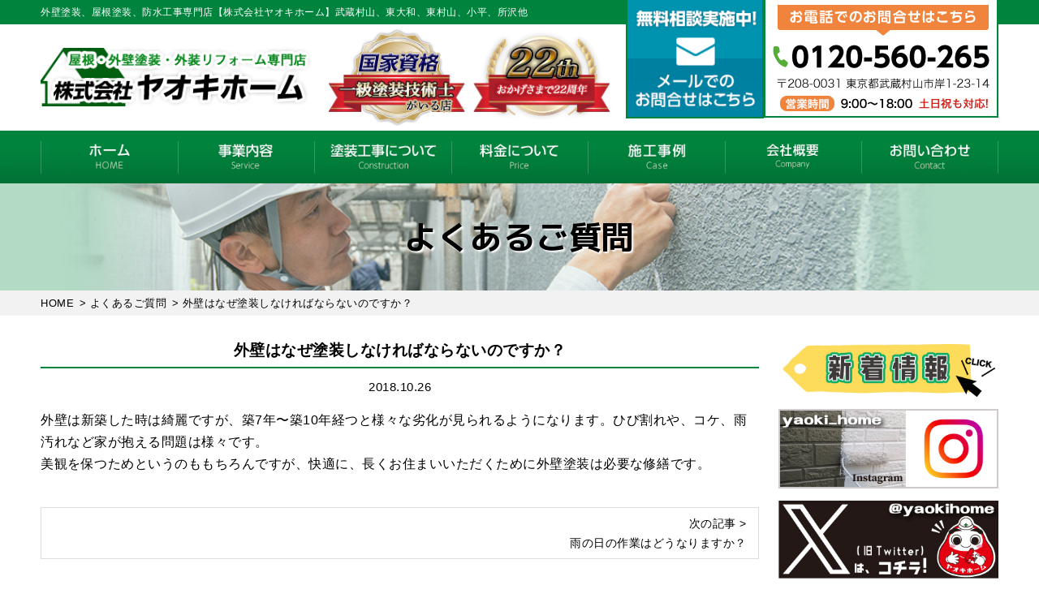

--- FILE ---
content_type: text/html; charset=UTF-8
request_url: http://yaokihome.com/faq/313/
body_size: 17367
content:
<!DOCTYPE html>
<html lang="ja"
	prefix="og: https://ogp.me/ns#"  class="no-js">
<head>
	<!-- Global site tag (gtag.js) - Google Analytics -->
<script async src="https://www.googletagmanager.com/gtag/js?id=UA-142054199-1"></script>
<script>
  window.dataLayer = window.dataLayer || [];
  function gtag(){dataLayer.push(arguments);}
  gtag('js', new Date());

  gtag('config', 'UA-142054199-1');
</script>
<meta name="msvalidate.01" content="34452A8D63AB8C74E00F65817492B4BE" />
<meta charset="UTF-8">
<meta http-equiv="X-UA-Compatible" content="IE=edge">
<meta name="viewport" content="width=device-width,initial-scale=1">
<!--[if lt IE 9]>
<script src="http://yaokihome.com/wp-content/themes/lead-gtheme-ie/js/html5.js"></script>
<script src="//css3-mediaqueries-js.googlecode.com/svn/trunk/css3-mediaqueries.js"></script>
<![endif]-->
<script>(function(html){html.className = html.className.replace(/\bno-js\b/,'js')})(document.documentElement);</script>
<title>外壁はなぜ塗装しなければならないのですか？ | 武蔵村山市・所沢市の外壁塗装【株式会社ヤオキホーム】外壁塗装</title>

		<!-- All in One SEO 4.0.18 -->
		<meta name="description" content="外壁は新築した時は綺麗ですが、築7年〜築10年経つと様々な劣化が見られるようになります。ひび割れや、コケ、雨汚れなど家が抱える問題は様々です。 美観を保つためというのももちろんですが、快適に、長くお住まいいただくために外壁塗装は必要な修繕です。"/>
		<meta name="keywords" content="外壁塗装" />
		<link rel="canonical" href="http://yaokihome.com/faq/313/" />
		<meta property="og:site_name" content="武蔵村山市・所沢市の外壁塗装【株式会社ヤオキホーム】外壁塗装 | 外壁塗装、屋根塗装、防水工事、住まいの塗り替えリフォーム専門店" />
		<meta property="og:type" content="article" />
		<meta property="og:title" content="外壁はなぜ塗装しなければならないのですか？ | 武蔵村山市・所沢市の外壁塗装【株式会社ヤオキホーム】外壁塗装" />
		<meta property="og:description" content="外壁は新築した時は綺麗ですが、築7年〜築10年経つと様々な劣化が見られるようになります。ひび割れや、コケ、雨汚れなど家が抱える問題は様々です。 美観を保つためというのももちろんですが、快適に、長くお住まいいただくために外壁塗装は必要な修繕です。" />
		<meta property="og:url" content="http://yaokihome.com/faq/313/" />
		<meta property="article:published_time" content="2018-10-26T10:50:32Z" />
		<meta property="article:modified_time" content="2021-03-11T05:33:36Z" />
		<meta property="twitter:card" content="summary" />
		<meta property="twitter:domain" content="yaokihome.com" />
		<meta property="twitter:title" content="外壁はなぜ塗装しなければならないのですか？ | 武蔵村山市・所沢市の外壁塗装【株式会社ヤオキホーム】外壁塗装" />
		<meta property="twitter:description" content="外壁は新築した時は綺麗ですが、築7年〜築10年経つと様々な劣化が見られるようになります。ひび割れや、コケ、雨汚れなど家が抱える問題は様々です。 美観を保つためというのももちろんですが、快適に、長くお住まいいただくために外壁塗装は必要な修繕です。" />
		<meta name="google" content="nositelinkssearchbox" />
		<script type="application/ld+json" class="aioseo-schema">
			{"@context":"https:\/\/schema.org","@graph":[{"@type":"WebSite","@id":"http:\/\/yaokihome.com\/#website","url":"http:\/\/yaokihome.com\/","name":"\u6b66\u8535\u6751\u5c71\u5e02\u30fb\u6240\u6ca2\u5e02\u306e\u5916\u58c1\u5857\u88c5\u3010\u682a\u5f0f\u4f1a\u793e\u30e4\u30aa\u30ad\u30db\u30fc\u30e0\u3011\u5916\u58c1\u5857\u88c5","description":"\u5916\u58c1\u5857\u88c5\u3001\u5c4b\u6839\u5857\u88c5\u3001\u9632\u6c34\u5de5\u4e8b\u3001\u4f4f\u307e\u3044\u306e\u5857\u308a\u66ff\u3048\u30ea\u30d5\u30a9\u30fc\u30e0\u5c02\u9580\u5e97","publisher":{"@id":"http:\/\/yaokihome.com\/#organization"}},{"@type":"Organization","@id":"http:\/\/yaokihome.com\/#organization","name":"\u6b66\u8535\u6751\u5c71\u5e02\u30fb\u6240\u6ca2\u5e02\u306e\u5916\u58c1\u5857\u88c5\u3010\u682a\u5f0f\u4f1a\u793e\u30e4\u30aa\u30ad\u30db\u30fc\u30e0\u3011\u5916\u58c1\u5857\u88c5","url":"http:\/\/yaokihome.com\/"},{"@type":"BreadcrumbList","@id":"http:\/\/yaokihome.com\/faq\/313\/#breadcrumblist","itemListElement":[{"@type":"ListItem","@id":"http:\/\/yaokihome.com\/#listItem","position":"1","item":{"@id":"http:\/\/yaokihome.com\/#item","name":"\u30db\u30fc\u30e0","description":"\u5916\u58c1\u5857\u88c5\u30fb\u5c4b\u6839\u5857\u88c5\u306a\u3069\u3001\u5857\u308a\u66ff\u3048\u30ea\u30d5\u30a9\u30fc\u30e0\u3084\u3001\u96e8\u6f0f\u308a\u306a\u3069\u306e\u9632\u6c34\u5de5\u4e8b\u306a\u3089\u3001\u682a\u5f0f\u4f1a\u793e\u30e4\u30aa\u30ad\u30db\u30fc\u30e0\u3078\u304a\u4efb\u305b\u304f\u3060\u3055\u3044\u3002\u5916\u58c1\u3084\u5c4b\u6839\u306e\u8001\u673d\u5316\u3001\u6c5a\u308c\u3001\u96e8\u3069\u3044\u306e\u7834\u640d\u306a\u3069\u3001\u7121\u6599\u70b9\u691c\u3092\u884c\u3063\u3066\u304a\u308a\u307e\u3059\u3002 \u6b66\u8535\u6751\u5c71\u5e02\u3001\u5c0f\u5e73\u5e02\u3001\u6771\u5927\u548c\u5e02\u3001\u6771\u6751\u5c71\u5e02\u3001\u9752\u6885\u5e02\u3092\u4e2d\u5fc3\u306b\u3001\u5730\u57df\u5bc6\u7740\u3067\u304a\u5ba2\u69d8\u306e\u304a\u4f4f\u307e\u3044\u3092\u30b5\u30dd\u30fc\u30c8\u3057\u307e\u3059\u3002 \u4e00\u7d1a\u5857\u88c5\u6280\u80fd\u58eb\u306b\u3088\u308b\u9ad8\u54c1\u8cea\u65bd\u5de5\u3092\u4f4e\u4fa1\u683c\u3067\u76f8\u5834\u3088\u308a\u304a\u5b89\u3044\u4fa1\u683c\u3067\u3054\u63d0\u4f9b\u3002\u5916\u58c1\u5857\u88c5\u30fb\u5c4b\u6839\u5857\u88c5\u306e\u3053\u3068\u306a\u3089\u3001\u304a\u6c17\u8efd\u306b\u3054\u76f8\u8ac7\u304f\u3060\u3055\u3044\u3002","url":"http:\/\/yaokihome.com\/"}}]},{"@type":"Person","@id":"http:\/\/yaokihome.com\/author\/yaokihomead\/#author","url":"http:\/\/yaokihome.com\/author\/yaokihomead\/","name":"yaokihomeAD","image":{"@type":"ImageObject","@id":"http:\/\/yaokihome.com\/faq\/313\/#authorImage","url":"http:\/\/0.gravatar.com\/avatar\/691a84347d39fed9fb3151e122888dc2?s=96&d=mm&r=g","width":"96","height":"96","caption":"yaokihomeAD"}},{"@type":"WebPage","@id":"http:\/\/yaokihome.com\/faq\/313\/#webpage","url":"http:\/\/yaokihome.com\/faq\/313\/","name":"\u5916\u58c1\u306f\u306a\u305c\u5857\u88c5\u3057\u306a\u3051\u308c\u3070\u306a\u3089\u306a\u3044\u306e\u3067\u3059\u304b\uff1f | \u6b66\u8535\u6751\u5c71\u5e02\u30fb\u6240\u6ca2\u5e02\u306e\u5916\u58c1\u5857\u88c5\u3010\u682a\u5f0f\u4f1a\u793e\u30e4\u30aa\u30ad\u30db\u30fc\u30e0\u3011\u5916\u58c1\u5857\u88c5","description":"\u5916\u58c1\u306f\u65b0\u7bc9\u3057\u305f\u6642\u306f\u7dba\u9e97\u3067\u3059\u304c\u3001\u7bc97\u5e74\u301c\u7bc910\u5e74\u7d4c\u3064\u3068\u69d8\u3005\u306a\u52a3\u5316\u304c\u898b\u3089\u308c\u308b\u3088\u3046\u306b\u306a\u308a\u307e\u3059\u3002\u3072\u3073\u5272\u308c\u3084\u3001\u30b3\u30b1\u3001\u96e8\u6c5a\u308c\u306a\u3069\u5bb6\u304c\u62b1\u3048\u308b\u554f\u984c\u306f\u69d8\u3005\u3067\u3059\u3002 \u7f8e\u89b3\u3092\u4fdd\u3064\u305f\u3081\u3068\u3044\u3046\u306e\u3082\u3082\u3061\u308d\u3093\u3067\u3059\u304c\u3001\u5feb\u9069\u306b\u3001\u9577\u304f\u304a\u4f4f\u307e\u3044\u3044\u305f\u3060\u304f\u305f\u3081\u306b\u5916\u58c1\u5857\u88c5\u306f\u5fc5\u8981\u306a\u4fee\u7e55\u3067\u3059\u3002","inLanguage":"ja","isPartOf":{"@id":"http:\/\/yaokihome.com\/#website"},"breadcrumb":{"@id":"http:\/\/yaokihome.com\/faq\/313\/#breadcrumblist"},"author":"http:\/\/yaokihome.com\/faq\/313\/#author","creator":"http:\/\/yaokihome.com\/faq\/313\/#author","datePublished":"2018-10-26T10:50:32+09:00","dateModified":"2021-03-11T05:33:36+09:00"}]}
		</script>
		<script type="text/javascript" >
			window.ga=window.ga||function(){(ga.q=ga.q||[]).push(arguments)};ga.l=+new Date;
			ga('create', "UA-142054199-1", 'auto');
			ga('send', 'pageview');
		</script>
		<script async src="https://www.google-analytics.com/analytics.js"></script>
		<!-- All in One SEO -->

<link rel='dns-prefetch' href='//secure.gravatar.com' />
<link rel='dns-prefetch' href='//fonts.googleapis.com' />
<link rel='dns-prefetch' href='//s.w.org' />
<link rel='dns-prefetch' href='//c0.wp.com' />
<link rel='dns-prefetch' href='//v0.wordpress.com' />
<link rel="alternate" type="application/rss+xml" title="武蔵村山市・所沢市の外壁塗装【株式会社ヤオキホーム】外壁塗装 &raquo; フィード" href="http://yaokihome.com/feed/" />
<link rel="alternate" type="application/rss+xml" title="武蔵村山市・所沢市の外壁塗装【株式会社ヤオキホーム】外壁塗装 &raquo; コメントフィード" href="http://yaokihome.com/comments/feed/" />
<link rel='stylesheet' id='wp-block-library-css'  href='https://c0.wp.com/c/5.9.12/wp-includes/css/dist/block-library/style.min.css' type='text/css' media='all' />
<style id='wp-block-library-inline-css' type='text/css'>
.has-text-align-justify{text-align:justify;}
</style>
<style id='global-styles-inline-css' type='text/css'>
body{--wp--preset--color--black: #000000;--wp--preset--color--cyan-bluish-gray: #abb8c3;--wp--preset--color--white: #ffffff;--wp--preset--color--pale-pink: #f78da7;--wp--preset--color--vivid-red: #cf2e2e;--wp--preset--color--luminous-vivid-orange: #ff6900;--wp--preset--color--luminous-vivid-amber: #fcb900;--wp--preset--color--light-green-cyan: #7bdcb5;--wp--preset--color--vivid-green-cyan: #00d084;--wp--preset--color--pale-cyan-blue: #8ed1fc;--wp--preset--color--vivid-cyan-blue: #0693e3;--wp--preset--color--vivid-purple: #9b51e0;--wp--preset--gradient--vivid-cyan-blue-to-vivid-purple: linear-gradient(135deg,rgba(6,147,227,1) 0%,rgb(155,81,224) 100%);--wp--preset--gradient--light-green-cyan-to-vivid-green-cyan: linear-gradient(135deg,rgb(122,220,180) 0%,rgb(0,208,130) 100%);--wp--preset--gradient--luminous-vivid-amber-to-luminous-vivid-orange: linear-gradient(135deg,rgba(252,185,0,1) 0%,rgba(255,105,0,1) 100%);--wp--preset--gradient--luminous-vivid-orange-to-vivid-red: linear-gradient(135deg,rgba(255,105,0,1) 0%,rgb(207,46,46) 100%);--wp--preset--gradient--very-light-gray-to-cyan-bluish-gray: linear-gradient(135deg,rgb(238,238,238) 0%,rgb(169,184,195) 100%);--wp--preset--gradient--cool-to-warm-spectrum: linear-gradient(135deg,rgb(74,234,220) 0%,rgb(151,120,209) 20%,rgb(207,42,186) 40%,rgb(238,44,130) 60%,rgb(251,105,98) 80%,rgb(254,248,76) 100%);--wp--preset--gradient--blush-light-purple: linear-gradient(135deg,rgb(255,206,236) 0%,rgb(152,150,240) 100%);--wp--preset--gradient--blush-bordeaux: linear-gradient(135deg,rgb(254,205,165) 0%,rgb(254,45,45) 50%,rgb(107,0,62) 100%);--wp--preset--gradient--luminous-dusk: linear-gradient(135deg,rgb(255,203,112) 0%,rgb(199,81,192) 50%,rgb(65,88,208) 100%);--wp--preset--gradient--pale-ocean: linear-gradient(135deg,rgb(255,245,203) 0%,rgb(182,227,212) 50%,rgb(51,167,181) 100%);--wp--preset--gradient--electric-grass: linear-gradient(135deg,rgb(202,248,128) 0%,rgb(113,206,126) 100%);--wp--preset--gradient--midnight: linear-gradient(135deg,rgb(2,3,129) 0%,rgb(40,116,252) 100%);--wp--preset--duotone--dark-grayscale: url('#wp-duotone-dark-grayscale');--wp--preset--duotone--grayscale: url('#wp-duotone-grayscale');--wp--preset--duotone--purple-yellow: url('#wp-duotone-purple-yellow');--wp--preset--duotone--blue-red: url('#wp-duotone-blue-red');--wp--preset--duotone--midnight: url('#wp-duotone-midnight');--wp--preset--duotone--magenta-yellow: url('#wp-duotone-magenta-yellow');--wp--preset--duotone--purple-green: url('#wp-duotone-purple-green');--wp--preset--duotone--blue-orange: url('#wp-duotone-blue-orange');--wp--preset--font-size--small: 13px;--wp--preset--font-size--medium: 20px;--wp--preset--font-size--large: 36px;--wp--preset--font-size--x-large: 42px;}.has-black-color{color: var(--wp--preset--color--black) !important;}.has-cyan-bluish-gray-color{color: var(--wp--preset--color--cyan-bluish-gray) !important;}.has-white-color{color: var(--wp--preset--color--white) !important;}.has-pale-pink-color{color: var(--wp--preset--color--pale-pink) !important;}.has-vivid-red-color{color: var(--wp--preset--color--vivid-red) !important;}.has-luminous-vivid-orange-color{color: var(--wp--preset--color--luminous-vivid-orange) !important;}.has-luminous-vivid-amber-color{color: var(--wp--preset--color--luminous-vivid-amber) !important;}.has-light-green-cyan-color{color: var(--wp--preset--color--light-green-cyan) !important;}.has-vivid-green-cyan-color{color: var(--wp--preset--color--vivid-green-cyan) !important;}.has-pale-cyan-blue-color{color: var(--wp--preset--color--pale-cyan-blue) !important;}.has-vivid-cyan-blue-color{color: var(--wp--preset--color--vivid-cyan-blue) !important;}.has-vivid-purple-color{color: var(--wp--preset--color--vivid-purple) !important;}.has-black-background-color{background-color: var(--wp--preset--color--black) !important;}.has-cyan-bluish-gray-background-color{background-color: var(--wp--preset--color--cyan-bluish-gray) !important;}.has-white-background-color{background-color: var(--wp--preset--color--white) !important;}.has-pale-pink-background-color{background-color: var(--wp--preset--color--pale-pink) !important;}.has-vivid-red-background-color{background-color: var(--wp--preset--color--vivid-red) !important;}.has-luminous-vivid-orange-background-color{background-color: var(--wp--preset--color--luminous-vivid-orange) !important;}.has-luminous-vivid-amber-background-color{background-color: var(--wp--preset--color--luminous-vivid-amber) !important;}.has-light-green-cyan-background-color{background-color: var(--wp--preset--color--light-green-cyan) !important;}.has-vivid-green-cyan-background-color{background-color: var(--wp--preset--color--vivid-green-cyan) !important;}.has-pale-cyan-blue-background-color{background-color: var(--wp--preset--color--pale-cyan-blue) !important;}.has-vivid-cyan-blue-background-color{background-color: var(--wp--preset--color--vivid-cyan-blue) !important;}.has-vivid-purple-background-color{background-color: var(--wp--preset--color--vivid-purple) !important;}.has-black-border-color{border-color: var(--wp--preset--color--black) !important;}.has-cyan-bluish-gray-border-color{border-color: var(--wp--preset--color--cyan-bluish-gray) !important;}.has-white-border-color{border-color: var(--wp--preset--color--white) !important;}.has-pale-pink-border-color{border-color: var(--wp--preset--color--pale-pink) !important;}.has-vivid-red-border-color{border-color: var(--wp--preset--color--vivid-red) !important;}.has-luminous-vivid-orange-border-color{border-color: var(--wp--preset--color--luminous-vivid-orange) !important;}.has-luminous-vivid-amber-border-color{border-color: var(--wp--preset--color--luminous-vivid-amber) !important;}.has-light-green-cyan-border-color{border-color: var(--wp--preset--color--light-green-cyan) !important;}.has-vivid-green-cyan-border-color{border-color: var(--wp--preset--color--vivid-green-cyan) !important;}.has-pale-cyan-blue-border-color{border-color: var(--wp--preset--color--pale-cyan-blue) !important;}.has-vivid-cyan-blue-border-color{border-color: var(--wp--preset--color--vivid-cyan-blue) !important;}.has-vivid-purple-border-color{border-color: var(--wp--preset--color--vivid-purple) !important;}.has-vivid-cyan-blue-to-vivid-purple-gradient-background{background: var(--wp--preset--gradient--vivid-cyan-blue-to-vivid-purple) !important;}.has-light-green-cyan-to-vivid-green-cyan-gradient-background{background: var(--wp--preset--gradient--light-green-cyan-to-vivid-green-cyan) !important;}.has-luminous-vivid-amber-to-luminous-vivid-orange-gradient-background{background: var(--wp--preset--gradient--luminous-vivid-amber-to-luminous-vivid-orange) !important;}.has-luminous-vivid-orange-to-vivid-red-gradient-background{background: var(--wp--preset--gradient--luminous-vivid-orange-to-vivid-red) !important;}.has-very-light-gray-to-cyan-bluish-gray-gradient-background{background: var(--wp--preset--gradient--very-light-gray-to-cyan-bluish-gray) !important;}.has-cool-to-warm-spectrum-gradient-background{background: var(--wp--preset--gradient--cool-to-warm-spectrum) !important;}.has-blush-light-purple-gradient-background{background: var(--wp--preset--gradient--blush-light-purple) !important;}.has-blush-bordeaux-gradient-background{background: var(--wp--preset--gradient--blush-bordeaux) !important;}.has-luminous-dusk-gradient-background{background: var(--wp--preset--gradient--luminous-dusk) !important;}.has-pale-ocean-gradient-background{background: var(--wp--preset--gradient--pale-ocean) !important;}.has-electric-grass-gradient-background{background: var(--wp--preset--gradient--electric-grass) !important;}.has-midnight-gradient-background{background: var(--wp--preset--gradient--midnight) !important;}.has-small-font-size{font-size: var(--wp--preset--font-size--small) !important;}.has-medium-font-size{font-size: var(--wp--preset--font-size--medium) !important;}.has-large-font-size{font-size: var(--wp--preset--font-size--large) !important;}.has-x-large-font-size{font-size: var(--wp--preset--font-size--x-large) !important;}
</style>
<link rel='stylesheet' id='toc-screen-css'  href='http://yaokihome.com/wp-content/plugins/table-of-contents-plus/screen.min.css?ver=2002' type='text/css' media='all' />
<link rel='stylesheet' id='wp-pagenavi-css'  href='http://yaokihome.com/wp-content/plugins/wp-pagenavi/pagenavi-css.css?ver=2.70' type='text/css' media='all' />
<link crossorigin="anonymous" rel='stylesheet' id='twentyfifteen-fonts-css'  href='https://fonts.googleapis.com/css?family=Noto+Sans%3A400italic%2C700italic%2C400%2C700%7CNoto+Serif%3A400italic%2C700italic%2C400%2C700%7CInconsolata%3A400%2C700&#038;subset=latin%2Clatin-ext' type='text/css' media='all' />
<link rel='stylesheet' id='genericons-css'  href='https://c0.wp.com/p/jetpack/9.5.5/_inc/genericons/genericons/genericons.css' type='text/css' media='all' />
<link rel='stylesheet' id='twentyfifteen-style-css'  href='http://yaokihome.com/wp-content/themes/lead-gtheme-ie/style.css?ver=5.9.12' type='text/css' media='all' />
<!--[if lt IE 9]>
<link rel='stylesheet' id='twentyfifteen-ie-css'  href='http://yaokihome.com/wp-content/themes/lead-gtheme-ie/css/ie.css?ver=20141010' type='text/css' media='all' />
<![endif]-->
<!--[if lt IE 8]>
<link rel='stylesheet' id='twentyfifteen-ie7-css'  href='http://yaokihome.com/wp-content/themes/lead-gtheme-ie/css/ie7.css?ver=20141010' type='text/css' media='all' />
<![endif]-->
<link rel='stylesheet' id='jetpack_css-css'  href='https://c0.wp.com/p/jetpack/9.5.5/css/jetpack.css' type='text/css' media='all' />
<link rel='stylesheet' id='dashicons-css'  href='https://c0.wp.com/c/5.9.12/wp-includes/css/dashicons.min.css' type='text/css' media='all' />
<script type='text/javascript' src='https://c0.wp.com/c/5.9.12/wp-includes/js/jquery/jquery.min.js' id='jquery-core-js'></script>
<script type='text/javascript' src='https://c0.wp.com/c/5.9.12/wp-includes/js/jquery/jquery-migrate.min.js' id='jquery-migrate-js'></script>
<link rel="https://api.w.org/" href="http://yaokihome.com/wp-json/" /><link rel="EditURI" type="application/rsd+xml" title="RSD" href="http://yaokihome.com/xmlrpc.php?rsd" />
<link rel="alternate" type="application/json+oembed" href="http://yaokihome.com/wp-json/oembed/1.0/embed?url=http%3A%2F%2Fyaokihome.com%2Ffaq%2F313%2F" />
<link rel="alternate" type="text/xml+oembed" href="http://yaokihome.com/wp-json/oembed/1.0/embed?url=http%3A%2F%2Fyaokihome.com%2Ffaq%2F313%2F&#038;format=xml" />
<style type='text/css'>img#wpstats{display:none}</style>			<style type="text/css">
				/* If html does not have either class, do not show lazy loaded images. */
				html:not( .jetpack-lazy-images-js-enabled ):not( .js ) .jetpack-lazy-image {
					display: none;
				}
			</style>
			<script>
				document.documentElement.classList.add(
					'jetpack-lazy-images-js-enabled'
				);
			</script>
		<link rel="amphtml" href="http://yaokihome.com/faq/313/amp/"><link rel="icon" href="http://yaokihome.com/wp-content/uploads/2019/04/cropped-favicon-1-32x32.png" sizes="32x32" />
<link rel="icon" href="http://yaokihome.com/wp-content/uploads/2019/04/cropped-favicon-1-192x192.png" sizes="192x192" />
<link rel="apple-touch-icon" href="http://yaokihome.com/wp-content/uploads/2019/04/cropped-favicon-1-180x180.png" />
<meta name="msapplication-TileImage" content="http://yaokihome.com/wp-content/uploads/2019/04/cropped-favicon-1-270x270.png" />
<!--css-->
<link href="//fonts.googleapis.com/earlyaccess/mplus1p.css" rel="stylesheet" />
<link href="//fonts.googleapis.com/css?family=Anton" rel="stylesheet">
<link href="//fonts.googleapis.com/earlyaccess/sawarabimincho.css" rel="stylesheet" />
<link href="//fonts.googleapis.com/css?family=IBM+Plex+Serif" rel="stylesheet">
<link href="https://fonts.googleapis.com/css?family=M+PLUS+1p" rel="stylesheet">
<link rel="stylesheet" href="https://maxcdn.bootstrapcdn.com/font-awesome/4.7.0/css/font-awesome.min.css">
<!--lightbox--><link rel="stylesheet" type="text/css" href="http://yaokihome.com/wp-content/themes/lead-gtheme-ie/js/lightbox/css/lightbox.css" />
<!-- bxSlider CSS file -->
<link href="http://yaokihome.com/wp-content/themes/lead-gtheme-ie/js/bxslider/jquery.bxslider.css" rel="stylesheet" />
<script src="//ajax.googleapis.com/ajax/libs/jquery/1.11.1/jquery.min.js"></script>
<link rel="stylesheet" type="text/css" href="http://yaokihome.com/wp-content/themes/lead-gtheme-ie/js/drawer/drawer-docs.css" media="screen and (max-width: 767px)" />
<script type="text/javascript" src="http://yaokihome.com/wp-content/themes/lead-gtheme-ie/js/drawer/drawer-docs.js" const mq = window.matchMedia( "(min-width: 767px)" );></script>
<!-- ajaxzip -->
<script src="//ajaxzip3.github.io/ajaxzip3.js" charset="UTF-8"></script>
<script type="text/javascript">
  jQuery(function(){
    jQuery('#zip').keyup(function(event){
      AjaxZip3.zip2addr(this,'','addr','addr');
    })
  })
</script>
	<meta name="msvalidate.01" content="368653692B4100A1AD9C625B02D8A119" />
</head>

<body class="faq-template-default single single-faq postid-313 drawer drawer--top page" itemscope itemtype="//schema.org/WebPage">

<div id="loaderafter-wrap">
<div id="bgl"><div id="bgr">

<header id="header" role="banner">

<div class="spview">
  <div class="hamburger_wrap">
  <button type="button" class="drawer-toggle drawer-hamburger">
    <span class="sr-only">toggle navigation</span> <span class="drawer-hamburger-icon"></span>
    <span class="menubtn_txt">MENU</span>
  </button>
  </div>
  <div class="head_sp_logoarea clear">
    <div class="site_title">
      <a href="http://yaokihome.com/"><img src="http://yaokihome.com/wp-content/themes/lead-gtheme-ie/images/logo.png" alt="ヤオキホームLOGO" /></a>
    </div>
    <div class="head_laurel">
      <img src="http://yaokihome.com/wp-content/themes/lead-gtheme-ie/images/frame/header_icon.png" alt="おかげさまで20週年" />
    </div>
  </div>
  <nav class="drawer-nav" role="navigation">
            <div class="scrolling_wrap">
          <div class="site_title">
        <a href="http://yaokihome.com/"><img src="http://yaokihome.com/wp-content/themes/lead-gtheme-ie/images/logo.png" alt="ヤオキホームLOGO" width="auto" height="50px" /></a>
      </div>
      <div class="scrolling_wrap_top">
        <ul>
          <li><a href="http://yaokihome.com/business/tosou/"><span class="dashicons dashicons-admin-home"></span><br>屋根･外壁塗装</a></li>
          <li><a href="http://yaokihome.com/inspection/"><span class="dashicons dashicons-welcome-write-blog"></span><br>プロが見る無料診断</a></li>
          <li><a href="http://yaokihome.com/case/"><span class="dashicons dashicons-format-gallery"></span><br>施工事例</a></li>
          <li><a href="http://yaokihome.com/voice/"><span class="dashicons dashicons-testimonial"></span><br>お客様の声</a></li>
          <li><a href="http://yaokihome.com/price/"><span class="dashicons dashicons-awards"></span><br>料金について</a></li>
          <li><a href="http://yaokihome.com/toryo/"><span class="dashicons dashicons-admin-appearance"></span><br>塗料について</a></li>
        </ul>
      </div>
      <div id="globalnaviarea_wrap" class="sp_menu">
        <ul id="main-nav"><li id="menu-item-11" class="menu-item menu-item-type-custom menu-item-object-custom menu-item-home menu-item-11"><a href="http://yaokihome.com">HOME</a></li>
<li id="menu-item-116" class="menu-item menu-item-type-post_type menu-item-object-page menu-item-has-children menu-item-116"><a href="http://yaokihome.com/business/">事業内容</a>
<ul class="sub-menu">
	<li id="menu-item-117" class="menu-item menu-item-type-post_type menu-item-object-page menu-item-117"><a href="http://yaokihome.com/reason/">選ばれる理由</a></li>
	<li id="menu-item-118" class="menu-item menu-item-type-post_type menu-item-object-page menu-item-118"><a href="http://yaokihome.com/business/tosou/">外壁塗装</a></li>
	<li id="menu-item-1777" class="menu-item menu-item-type-post_type menu-item-object-page menu-item-1777"><a href="http://yaokihome.com/business/yanetoso/">屋根塗装</a></li>
	<li id="menu-item-120" class="menu-item menu-item-type-post_type menu-item-object-page menu-item-120"><a href="http://yaokihome.com/business/bousui/">防水工事</a></li>
	<li id="menu-item-121" class="menu-item menu-item-type-post_type menu-item-object-page menu-item-121"><a href="http://yaokihome.com/business/shikkui/">漆喰工事</a></li>
	<li id="menu-item-122" class="menu-item menu-item-type-post_type menu-item-object-page menu-item-122"><a href="http://yaokihome.com/business/amadoi/">雨樋修理</a></li>
	<li id="menu-item-6934" class="menu-item menu-item-type-post_type menu-item-object-page menu-item-6934"><a href="http://yaokihome.com/%e3%82%a8%e3%82%af%e3%82%b9%e3%83%86%e3%83%aa%e3%82%a2-2/">★お客様アンケート★</a></li>
</ul>
</li>
<li id="menu-item-475" class="menu-item menu-item-type-post_type menu-item-object-page menu-item-has-children menu-item-475"><a href="http://yaokihome.com/flow/">塗装工事の流れ</a>
<ul class="sub-menu">
	<li id="menu-item-1168" class="menu-item menu-item-type-post_type menu-item-object-page menu-item-1168"><a href="http://yaokihome.com/simulator/">カラーシミュレーター</a></li>
	<li id="menu-item-476" class="menu-item menu-item-type-post_type menu-item-object-page menu-item-476"><a href="http://yaokihome.com/repair/">塗装前の下地処理</a></li>
	<li id="menu-item-1169" class="menu-item menu-item-type-custom menu-item-object-custom menu-item-1169"><a href="http://yaokihome.com/category/toryo/">塗料について</a></li>
	<li id="menu-item-477" class="menu-item menu-item-type-post_type menu-item-object-page menu-item-477"><a href="http://yaokihome.com/coaking/">オートンイクシード</a></li>
	<li id="menu-item-1178" class="menu-item menu-item-type-custom menu-item-object-custom menu-item-1178"><a href="http://yaokihome.com/tips/88/">外壁塗装が初めての方</a></li>
	<li id="menu-item-1228" class="menu-item menu-item-type-post_type menu-item-object-post menu-item-1228"><a href="http://yaokihome.com/tips/49/">こんな症状には要注意</a></li>
</ul>
</li>
<li id="menu-item-474" class="menu-item menu-item-type-post_type menu-item-object-page menu-item-has-children menu-item-474"><a href="http://yaokihome.com/price/">料金について</a>
<ul class="sub-menu">
	<li id="menu-item-1174" class="menu-item menu-item-type-post_type menu-item-object-page menu-item-1174"><a href="http://yaokihome.com/price/lowprice/">安さの秘密</a></li>
	<li id="menu-item-1229" class="menu-item menu-item-type-post_type menu-item-object-post menu-item-1229"><a href="http://yaokihome.com/tips/535/">工事はセットでおトク</a></li>
	<li id="menu-item-1756" class="menu-item menu-item-type-post_type menu-item-object-page menu-item-1756"><a href="http://yaokihome.com/insurance/">火災保険・地震保険の利用</a></li>
</ul>
</li>
<li id="menu-item-145" class="menu-item menu-item-type-post_type menu-item-object-page menu-item-has-children menu-item-145"><a href="http://yaokihome.com/case/">施工事例</a>
<ul class="sub-menu">
	<li id="menu-item-146" class="menu-item menu-item-type-post_type menu-item-object-page menu-item-146"><a href="http://yaokihome.com/voice/">お客様の声</a></li>
	<li id="menu-item-147" class="menu-item menu-item-type-taxonomy menu-item-object-category menu-item-147"><a href="http://yaokihome.com/category/report/">現場レポート</a></li>
</ul>
</li>
<li id="menu-item-148" class="menu-item menu-item-type-post_type menu-item-object-page menu-item-has-children menu-item-148"><a href="http://yaokihome.com/company/">会社概要</a>
<ul class="sub-menu">
	<li id="menu-item-149" class="menu-item menu-item-type-taxonomy menu-item-object-category menu-item-149"><a href="http://yaokihome.com/category/topics/">新着情報</a></li>
	<li id="menu-item-151" class="menu-item menu-item-type-post_type menu-item-object-page menu-item-151"><a href="http://yaokihome.com/warranty/">安心の保証制度</a></li>
	<li id="menu-item-152" class="menu-item menu-item-type-post_type menu-item-object-page menu-item-152"><a href="http://yaokihome.com/support/">定期サポート</a></li>
	<li id="menu-item-150" class="menu-item menu-item-type-taxonomy menu-item-object-category menu-item-150"><a href="http://yaokihome.com/category/blog/">ブログ</a></li>
</ul>
</li>
<li id="menu-item-153" class="menu-item menu-item-type-post_type menu-item-object-page menu-item-has-children menu-item-153"><a href="http://yaokihome.com/contact/">お問い合わせ</a>
<ul class="sub-menu">
	<li id="menu-item-154" class="menu-item menu-item-type-post_type menu-item-object-page menu-item-154"><a href="http://yaokihome.com/faq/">よくあるご質問</a></li>
	<li id="menu-item-155" class="menu-item menu-item-type-post_type menu-item-object-page menu-item-155"><a href="http://yaokihome.com/inspection/">無料診断について</a></li>
</ul>
</li>
</ul>        <ul id="main-nav"><li id="menu-item-211" class="menu-item menu-item-type-post_type menu-item-object-page menu-item-211"><a href="http://yaokihome.com/sitemap/">その他のメニュー</a></li>
<li id="menu-item-39" class="menu-item menu-item-type-post_type menu-item-object-page menu-item-privacy-policy menu-item-39"><a href="http://yaokihome.com/privacy/">プライバシーポリシー</a></li>
</ul>      </div><!-- #menu -->
      <div class="scrolling_wrap_bottom">
        <a href="http://yaokihome.com/contact">
          <img src="http://yaokihome.com/wp-content/themes/lead-gtheme-ie/images/frame/com_contact.png" />
        </a>
      </div>
    </div>
  </nav>
</div>

<div class="ta_pcview">
  <div id="site_description_area"><div class="mainwrap">
      <h1 class="site_h1">外壁塗装、屋根塗装、防水工事専門店【株式会社ヤオキホーム】武蔵村山、東大和、東村山、小平、所沢他</h1>
  </div></div>
  <div class="head_logoarea"><div class="mainwrap clear">
    <ul>
      <li><div class="site_title">
        <a href="http://yaokihome.com/"><img src="http://yaokihome.com/wp-content/themes/lead-gtheme-ie/images/logo.png" alt="ヤオキホームLOGO" /></a>
      </div></li>
      <li><div class="head_laurel">
        <img src="http://yaokihome.com/wp-content/themes/lead-gtheme-ie/images/frame/header_icon.png" alt="おかげさまで25週年" />
      </div></li>
      <li><div class="head_contact">
        <a href="http://yaokihome.com/contact"><img src="http://yaokihome.com/wp-content/themes/lead-gtheme-ie/images/frame/head_mail.png" alt="お問い合わせ" /></a>
      </div></li>
      <li><div class="head_tel">
        <a href="tel:0120-560-265"><img src="http://yaokihome.com/wp-content/themes/lead-gtheme-ie/images/frame/header_contact.png" alt="tel" /></a>
      </div></li>
    </ul>
  </div></div>
  <div id="globalnaviarea_wrap" class="globalnaviarea_wrap clear">
    <div class="mainwrap">
      <div id="site_navigation">
        <nav id="main_navigation" role="navigation">
          <div id="toggle"><a class="menu-trigger" href="#"><span class="icon-menu2"></span></a></div>
          <div id="button_mail"><a href="http://yaokihome.com/?page_id=32"><span class="icon-mail"></span></a></div>
          <div id="menu">
            <ul id="main-nav" class="menu_wrap nav-menu dropmenu"><li class="menu-item menu-item-type-custom menu-item-object-custom menu-item-home menu-item-11"><a href="http://yaokihome.com">HOME</a></li>
<li class="menu-item menu-item-type-post_type menu-item-object-page menu-item-has-children menu-item-116"><a href="http://yaokihome.com/business/">事業内容</a>
<ul class="sub-menu">
	<li class="menu-item menu-item-type-post_type menu-item-object-page menu-item-117"><a href="http://yaokihome.com/reason/">選ばれる理由</a></li>
	<li class="menu-item menu-item-type-post_type menu-item-object-page menu-item-118"><a href="http://yaokihome.com/business/tosou/">外壁塗装</a></li>
	<li class="menu-item menu-item-type-post_type menu-item-object-page menu-item-1777"><a href="http://yaokihome.com/business/yanetoso/">屋根塗装</a></li>
	<li class="menu-item menu-item-type-post_type menu-item-object-page menu-item-120"><a href="http://yaokihome.com/business/bousui/">防水工事</a></li>
	<li class="menu-item menu-item-type-post_type menu-item-object-page menu-item-121"><a href="http://yaokihome.com/business/shikkui/">漆喰工事</a></li>
	<li class="menu-item menu-item-type-post_type menu-item-object-page menu-item-122"><a href="http://yaokihome.com/business/amadoi/">雨樋修理</a></li>
	<li class="menu-item menu-item-type-post_type menu-item-object-page menu-item-6934"><a href="http://yaokihome.com/%e3%82%a8%e3%82%af%e3%82%b9%e3%83%86%e3%83%aa%e3%82%a2-2/">★お客様アンケート★</a></li>
</ul>
</li>
<li class="menu-item menu-item-type-post_type menu-item-object-page menu-item-has-children menu-item-475"><a href="http://yaokihome.com/flow/">塗装工事の流れ</a>
<ul class="sub-menu">
	<li class="menu-item menu-item-type-post_type menu-item-object-page menu-item-1168"><a href="http://yaokihome.com/simulator/">カラーシミュレーター</a></li>
	<li class="menu-item menu-item-type-post_type menu-item-object-page menu-item-476"><a href="http://yaokihome.com/repair/">塗装前の下地処理</a></li>
	<li class="menu-item menu-item-type-custom menu-item-object-custom menu-item-1169"><a href="http://yaokihome.com/category/toryo/">塗料について</a></li>
	<li class="menu-item menu-item-type-post_type menu-item-object-page menu-item-477"><a href="http://yaokihome.com/coaking/">オートンイクシード</a></li>
	<li class="menu-item menu-item-type-custom menu-item-object-custom menu-item-1178"><a href="http://yaokihome.com/tips/88/">外壁塗装が初めての方</a></li>
	<li class="menu-item menu-item-type-post_type menu-item-object-post menu-item-1228"><a href="http://yaokihome.com/tips/49/">こんな症状には要注意</a></li>
</ul>
</li>
<li class="menu-item menu-item-type-post_type menu-item-object-page menu-item-has-children menu-item-474"><a href="http://yaokihome.com/price/">料金について</a>
<ul class="sub-menu">
	<li class="menu-item menu-item-type-post_type menu-item-object-page menu-item-1174"><a href="http://yaokihome.com/price/lowprice/">安さの秘密</a></li>
	<li class="menu-item menu-item-type-post_type menu-item-object-post menu-item-1229"><a href="http://yaokihome.com/tips/535/">工事はセットでおトク</a></li>
	<li class="menu-item menu-item-type-post_type menu-item-object-page menu-item-1756"><a href="http://yaokihome.com/insurance/">火災保険・地震保険の利用</a></li>
</ul>
</li>
<li class="menu-item menu-item-type-post_type menu-item-object-page menu-item-has-children menu-item-145"><a href="http://yaokihome.com/case/">施工事例</a>
<ul class="sub-menu">
	<li class="menu-item menu-item-type-post_type menu-item-object-page menu-item-146"><a href="http://yaokihome.com/voice/">お客様の声</a></li>
	<li class="menu-item menu-item-type-taxonomy menu-item-object-category menu-item-147"><a href="http://yaokihome.com/category/report/">現場レポート</a></li>
</ul>
</li>
<li class="menu-item menu-item-type-post_type menu-item-object-page menu-item-has-children menu-item-148"><a href="http://yaokihome.com/company/">会社概要</a>
<ul class="sub-menu">
	<li class="menu-item menu-item-type-taxonomy menu-item-object-category menu-item-149"><a href="http://yaokihome.com/category/topics/">新着情報</a></li>
	<li class="menu-item menu-item-type-post_type menu-item-object-page menu-item-151"><a href="http://yaokihome.com/warranty/">安心の保証制度</a></li>
	<li class="menu-item menu-item-type-post_type menu-item-object-page menu-item-152"><a href="http://yaokihome.com/support/">定期サポート</a></li>
	<li class="menu-item menu-item-type-taxonomy menu-item-object-category menu-item-150"><a href="http://yaokihome.com/category/blog/">ブログ</a></li>
</ul>
</li>
<li class="menu-item menu-item-type-post_type menu-item-object-page menu-item-has-children menu-item-153"><a href="http://yaokihome.com/contact/">お問い合わせ</a>
<ul class="sub-menu">
	<li class="menu-item menu-item-type-post_type menu-item-object-page menu-item-154"><a href="http://yaokihome.com/faq/">よくあるご質問</a></li>
	<li class="menu-item menu-item-type-post_type menu-item-object-page menu-item-155"><a href="http://yaokihome.com/inspection/">無料診断について</a></li>
</ul>
</li>
</ul>          </div><!-- #menu -->
        </nav>
      </div><!-- /#site-navigation -->
    </div>
  </div><!-- /#globalnaviarea_wrap -->
</div>
</header><!-- .site-header -->


<div id="content" class="drawer-container t-gutter" role="main">
    <div id="pagetitlearea">
    <div class="mainwrap">
          <h2>よくあるご質問</h2>
        </div>
  </div>
  <div id="breadcrumb" class="gpt clearfix">
    <div class="mainwrap">
      <!-- Breadcrumb NavXT 6.6.0 -->
<span property="itemListElement" typeof="ListItem"><a property="item" typeof="WebPage" title="Go to 武蔵村山市・所沢市の外壁塗装【株式会社ヤオキホーム】外壁塗装." href="http://yaokihome.com" class="home"><span property="name">HOME</span></a><meta property="position" content="1"></span> &gt; <span property="itemListElement" typeof="ListItem"><a property="item" typeof="WebPage" title="Go to よくあるご質問." href="http://yaokihome.com/faq/" class="post post-faq-archive"><span property="name">よくあるご質問</span></a><meta property="position" content="2"></span> &gt; 外壁はなぜ塗装しなければならないのですか？    </div>
  </div>
  <div id="contentbody" class="clear mainwrap">
      <main id="maincolumn" class="site-main" role="main">
<article id="single_%e5%a4%96%e5%a3%81%e3%81%af%e3%81%aa%e3%81%9c%e5%a1%97%e8%a3%85%e3%81%97%e3%81%aa%e3%81%91%e3%82%8c%e3%81%b0%e3%81%aa%e3%82%89%e3%81%aa%e3%81%84%e3%81%ae%e3%81%a7%e3%81%99%e3%81%8b%ef%bc%9f-2">
        <section id="pn_post" class="com_btm">
            <h3 class="single_h3">
      外壁はなぜ塗装しなければならないのですか？</h3>
      <p class="day">2018.10.26</p>
      
      
            <div class="entry_content">
        <p>外壁は新築した時は綺麗ですが、築7年〜築10年経つと様々な劣化が見られるようになります。ひび割れや、コケ、雨汚れなど家が抱える問題は様々です。<br />
美観を保つためというのももちろんですが、快適に、長くお住まいいただくために外壁塗装は必要な修繕です。</p>
      </div>
          </section>
      
  </article><!-- #post-## -->

<section class="single_pager com_btm">
  <div class="mainwrap com_pad">
    <div id="prev_next" class="clearfix">
            <a href="http://yaokihome.com/faq/311/" title="雨の日の作業はどうなりますか？" id="next" class="clearfix"><p><small>次の記事 ></small><br>雨の日の作業はどうなりますか？</p></a>          </div>
  </div>
</section>
          <section id="com_outcome">
  <div class="mainwrap inner_com"><div class="mainwrap_top">
   <div class="cout_h3">
     <h3>施工事例</h3>
     <div class="seemore"><a href="http://yaokihome.com/case"><img src="http://yaokihome.com/wp-content/themes/lead-gtheme-ie/images/top/outcome.png" alt="施工事例一覧"></a></div>
   </div>

    <ul class="col3_wrap">
            <li class="col3_item"><a href="http://yaokihome.com/case/11426/">
        <h4>&nbsp;武蔵村山市：A様邸　屋根・外壁塗装工事</h4>
        <div class="img"><img width="640" height="410" src="http://yaokihome.com/wp-content/uploads/2025/09/d22376f98f196cf25438a0c78937658c-640x410.jpg" class="attachment-6441_thumbnail size-6441_thumbnail jetpack-lazy-image" alt="" loading="lazy" data-lazy-src="http://yaokihome.com/wp-content/uploads/2025/09/d22376f98f196cf25438a0c78937658c-640x410.jpg?is-pending-load=1" srcset="[data-uri]" /></div>
        <div class="txt">
          <table>
            <tr><th>施工内容</th><td>●外装リフォーム工事</td></tr>
          </table>
          <div class="des">
            この度は数ある施工会社の中より弊社をいお選び頂き有難う御座いました。
&nbsp;
屋根：アステ･･･          </div>
        </div>
      </a></li>
            <li class="col3_item"><a href="http://yaokihome.com/case/11249/">
        <h4>&nbsp;武蔵村山市：H様邸　屋根・外壁塗装工事</h4>
        <div class="img"><img width="599" height="410" src="http://yaokihome.com/wp-content/uploads/2025/07/1C6DD9AC-95F2-487F-AD29-A0C2B5E69E4A_R-599x410.jpg" class="attachment-6441_thumbnail size-6441_thumbnail jetpack-lazy-image" alt="" loading="lazy" data-lazy-src="http://yaokihome.com/wp-content/uploads/2025/07/1C6DD9AC-95F2-487F-AD29-A0C2B5E69E4A_R-599x410.jpg?is-pending-load=1" srcset="[data-uri]" /></div>
        <div class="txt">
          <table>
            <tr><th>施工内容</th><td>外装リフォーム工事</td></tr>
          </table>
          <div class="des">
            この度は数ある施工会社の中より弊社をいお選び頂き有難う御座いました。
&nbsp;
屋根：アステ･･･          </div>
        </div>
      </a></li>
            <li class="col3_item"><a href="http://yaokihome.com/case/10835/">
        <h4>&nbsp;武蔵村山市：M様邸　外壁塗装</h4>
        <div class="img"><img width="600" height="410" src="http://yaokihome.com/wp-content/uploads/2025/03/IMG_1711-600x410.jpg" class="attachment-6441_thumbnail size-6441_thumbnail jetpack-lazy-image" alt="" loading="lazy" data-lazy-src="http://yaokihome.com/wp-content/uploads/2025/03/IMG_1711-600x410.jpg?is-pending-load=1" srcset="[data-uri]" /></div>
        <div class="txt">
          <table>
            <tr><th>施工内容</th><td>外装リフォーム工事</td></tr>
          </table>
          <div class="des">
            
&nbsp;
この度は数ある施工会社の中より弊社をお選びいただきありがとうございました。
外･･･          </div>
        </div>
      </a></li>
            <li class="col3_item"><a href="http://yaokihome.com/case/10825/">
        <h4>&nbsp;青梅市：K様邸　屋根葺き替え・外壁塗装</h4>
        <div class="img"><img width="640" height="410" src="http://yaokihome.com/wp-content/uploads/2025/03/IMG_8551_R-640x410.jpg" class="attachment-6441_thumbnail size-6441_thumbnail jetpack-lazy-image" alt="" loading="lazy" data-lazy-src="http://yaokihome.com/wp-content/uploads/2025/03/IMG_8551_R-640x410.jpg?is-pending-load=1" srcset="[data-uri]" /></div>
        <div class="txt">
          <table>
            <tr><th>施工内容</th><td>外装リフォーム工事</td></tr>
          </table>
          <div class="des">
            &nbsp;

&nbsp;
&nbsp;
この度は数ある施工会社の中より弊社をいお選び頂き･･･          </div>
        </div>
      </a></li>
            <li class="col3_item"><a href="http://yaokihome.com/case/10815/">
        <h4>&nbsp;武蔵村山市：O様邸　屋根・外壁塗装工事</h4>
        <div class="img"><img width="620" height="410" src="http://yaokihome.com/wp-content/uploads/2025/03/1DE41577-88DD-44B5-9CFB-A9E1BD3CD857_R-620x410.jpg" class="attachment-6441_thumbnail size-6441_thumbnail jetpack-lazy-image" alt="" loading="lazy" data-lazy-src="http://yaokihome.com/wp-content/uploads/2025/03/1DE41577-88DD-44B5-9CFB-A9E1BD3CD857_R-620x410.jpg?is-pending-load=1" srcset="[data-uri]" /></div>
        <div class="txt">
          <table>
            <tr><th>施工内容</th><td>外装リフォーム工事</td></tr>
          </table>
          <div class="des">
            
&nbsp;
&nbsp;
この度は数ある施工会社の中より弊社をいお選び頂き有難う御座いまし･･･          </div>
        </div>
      </a></li>
            <li class="col3_item"><a href="http://yaokihome.com/case/10796/">
        <h4>&nbsp;武蔵村山市：K様邸　外壁塗装　屋根カバー工法</h4>
        <div class="img"><img width="518" height="410" src="http://yaokihome.com/wp-content/uploads/2025/03/90aef1a7c2810572ca0e0627f8e2a1d0-518x410.jpg" class="attachment-6441_thumbnail size-6441_thumbnail jetpack-lazy-image" alt="" loading="lazy" data-lazy-src="http://yaokihome.com/wp-content/uploads/2025/03/90aef1a7c2810572ca0e0627f8e2a1d0-518x410.jpg?is-pending-load=1" srcset="[data-uri]" /></div>
        <div class="txt">
          <table>
            <tr><th>施工内容</th><td>屋根葺き替え　外壁塗装</td></tr>
          </table>
          <div class="des">
            
&nbsp;
この度は数ある施工会社の中より弊社をいお選び頂き有難う御座いました。
屋根：ア･･･          </div>
        </div>
      </a></li>
                            </ul>
  </div></div>
</section>      <section id="com_voice">
  <h3><img src="http://yaokihome.com/wp-content/themes/lead-gtheme-ie/images/top/top_voice_title.png" alt="お客様の声"></h3>
	<ul class="top_voicecol">
				<li><a href="http://yaokihome.com/voice/1899/">
			<h4>小平市：屋根塗装・外壁塗装　お客様の声</h4>
			<div class="img">
        <img src="http://yaokihome.com/wp-content/uploads/2019/04/S__5103632-640x410.jpg" width="auto" alt="noimage" />
      </div>
			<div class="txt">
				社員の皆様の挨拶やら、仕事の取り組みには感服いたしました。
きれいな仕上がりにも感動です。
･･･			</div>
			<div class="btn">続きはこちら ></div>
		</a></li>
				<li><a href="http://yaokihome.com/voice/1900/">
			<h4>外壁塗装・屋根塗装・雨樋工事　武蔵村山市　お客様の声</h4>
			<div class="img">
        <img src="http://yaokihome.com/wp-content/uploads/2019/04/S__5103629-640x410.jpg" width="auto" alt="noimage" />
      </div>
			<div class="txt">
				毎朝、職人さん方と笑顔での挨拶から始まり大変気持ちが良かったです。
毎日の日報を見ることによ･･･			</div>
			<div class="btn">続きはこちら ></div>
		</a></li>
				<li><a href="http://yaokihome.com/voice/3643/">
			<h4>所沢市：お客様の声;T様邸　外壁塗装、雨樋交換工事、漆喰工事、アク洗い工事</h4>
			<div class="img">
        <img src="http://yaokihome.com/wp-content/uploads/2019/11/100_1934-640x410.jpg" width="auto" alt="noimage" />
      </div>
			<div class="txt">
				皆様とても感じが良く、職人さん達も明るく元気で安心して任せていられました。
近くに　こんなお･･･			</div>
			<div class="btn">続きはこちら ></div>
		</a></li>
									</ul>
</section>      <section id="com_contact">
        <a href="http://yaokihome.com/contact">
          <img src="http://yaokihome.com/wp-content/themes/lead-gtheme-ie/images/frame/com_contact.png" />
        </a>
      </section>
        </main><!-- #maincolumn -->
    <aside id="sidecolumn" class="com_btm side_com">
	<div class="mainwrap_top">
		<div class="widget">
			<a href="http://yaokihome.com/category/topics/">
				<img src="http://yaokihome.com/wp-content/themes/lead-gtheme-ie/images/frame/side_news.jpg" alt="新着情報はコチラ" width="auto">
			</a>
		</div>
		<div class="widget">
			<a href="https://www.instagram.com/yaoki_home" target="_blank" rel="noopener noreferrer">
				<img src="http://yaokihome.com/wp-content/themes/lead-gtheme-ie/images/frame/side_insta.jpg" alt="インスタグラムはコチラ" width="auto" style="border: 2px solid #cfcbcc;">
			</a>
		</div>
		<div class="widget">
			<a href="https://twitter.com/yaokihome" target="_blank" rel="noopener noreferrer">
				<img src="http://yaokihome.com/wp-content/themes/lead-gtheme-ie/images/frame/side_twitter_x.jpg" alt="X(旧Twitter)はコチラ" width="auto">
			</a>
		</div>
		<!-- <div class="widget">
			<a href="http://yaokihome.com/エクステリア-2/">
				<img src="http://yaokihome.com/wp-content/themes/lead-gtheme-ie/images/frame/side_exteria.jpg" alt="エクステリアはコチラ" width="auto">
			</a>
		</div> -->
		<div class="widget">
			<a href="https://uchi-soto-style.com/" target="target=_blank"><img src="https://uchi-soto-style.com/wp-content/uploads/2018/07/336_140.jpg" alt="ウチソトスタイル" width="336" height="140" /></a>
		</div>
		<!-- <div class="widget">
			<a href="https://www.rakuten.co.jp/yaokihome/" target="_blank" rel="noopener noreferrer">
				<img src="http://yaokihome.com/wp-content/themes/lead-gtheme-ie/images/frame/side_rakuten.jpg" alt="ヤオキホーム楽天市場店へはコチラ" width="auto">
			</a>
		</div> -->
		<div class="widget">
			<a href="http://yaokihome.com/tips/88/">
				<img src="http://yaokihome.com/wp-content/themes/lead-gtheme-ie/images/frame/side01.png" alt="初めて外壁塗装をする方へ" width="auto">
			</a>
		</div>
		<div class="widget">
			<a href="http://yaokihome.com/inspection/">
				<img src="http://yaokihome.com/wp-content/themes/lead-gtheme-ie/images/frame/side03.png" alt="プロが見る無料診断" width="auto">
			</a>
		</div>
		<div class="widget">
			<a href="http://yaokihome.com/tips/51/">
				<img src="http://yaokihome.com/wp-content/themes/lead-gtheme-ie/images/frame/side02.png" alt="失敗しない外壁塗装店の選び方" width="auto">
			</a>
		</div>
		<!--<div class="widget">
			<a href="http://yaokihome.com/contact/">
				<img src="http://yaokihome.com/wp-content/themes/lead-gtheme-ie/images/frame/side16.png" alt="冊子プレゼント" width="auto">
			</a>
		</div>-->
		<div id="text-2" class="widget">
			<div class="textwidget">
				<ul>
					<li><a href="http://yaokihome.com/business/tosou/">
							<img src="http://yaokihome.com/wp-content/themes/lead-gtheme-ie/images/frame/side_menu01.png" alt="" width="auto"></a></li>
					<li><a href="http://yaokihome.com/business/yanetoso/">
							<img src="http://yaokihome.com/wp-content/themes/lead-gtheme-ie/images/frame/side_menu02.png" alt="" width="auto"></a></li>
					<li><a href="http://yaokihome.com/business/amadoi/">
							<img src="http://yaokihome.com/wp-content/themes/lead-gtheme-ie/images/frame/side_menu03.png" alt="" width="auto"></a></li>
					<li><a href="http://yaokihome.com/business/bousui/">
							<img src="http://yaokihome.com/wp-content/themes/lead-gtheme-ie/images/frame/side_menu04.png" alt="" width="auto"></a></li>
					<!-- <li><a href="http://yaokihome.com/business/shikkui/">
				<img src="http://yaokihome.com/wp-content/themes/lead-gtheme-ie/images/frame/side_menu05.png" alt="" width="auto"></a></li>
		<li><a href="http://yaokihome.com/business/reform/">
				<img class="alignnone" src="http://yaokihome.com/wp-content/themes/lead-gtheme-ie/images/frame/side_menu06.png" alt="" width="auto"></a></li> -->
				</ul>
			</div>
		</div>
		<div class="widget">
			<a href="http://yaokihome.com/flow/">
				<img src="http://yaokihome.com/wp-content/themes/lead-gtheme-ie/images/frame/side04.png" alt="施工の流れ">
			</a>
		</div>
		<div class="widget">
			<a href="http://yaokihome.com/coaking/">
				<img src="http://yaokihome.com/wp-content/themes/lead-gtheme-ie/images/frame/side05.png" alt="オートンイクシード">
			</a>
		</div>
		<div class="widget">
			<a href="http://yaokihome.com/tips/535/">
				<img src="http://yaokihome.com/wp-content/themes/lead-gtheme-ie/images/frame/side13.png" alt="セットがお得">
			</a>
		</div>
		<div id="text-3" class="widget">
			<div class="textwidget">
				<div class="sub_t">
					<img src="http://yaokihome.com/wp-content/themes/lead-gtheme-ie/images/frame/side_title02.png" alt="" width="230" height="104" alt="選べる塗料">
				</div>
				<ul>
					<li><a href="http://yaokihome.com/toryo/68/">
							<img src="http://yaokihome.com/wp-content/themes/lead-gtheme-ie/images/frame/sb_toryou01.png" alt="" width="210" height="auto"></a></li>
					<li><a href="http://yaokihome.com/toryo/80/">
							<img src="http://yaokihome.com/wp-content/themes/lead-gtheme-ie/images/frame/sb_toryou02.png" alt="" width="210" height="auto"></a></li>
					<li><a href="http://yaokihome.com/toryo/72/">
							<img src="http://yaokihome.com/wp-content/themes/lead-gtheme-ie/images/frame/sb_toryou04.png" alt="" width="210" height="auto"></a></li>
					<li><a href="http://yaokihome.com/toryo/76/">
							<img src="http://yaokihome.com/wp-content/themes/lead-gtheme-ie/images/frame/sb_toryou05.png" alt="" width="210" height="auto"></a></li>
					<li><a href="http://yaokihome.com/toryo/78/">
							<img src="http://yaokihome.com/wp-content/themes/lead-gtheme-ie/images/frame/sb_toryou03.png" alt="" width="210" height="auto"></a></li>
					<li><a href="http://yaokihome.com/toryo/529/">
							<img src="http://yaokihome.com/wp-content/themes/lead-gtheme-ie/images/frame/sb_toryou06.png" alt="" width="210" height="auto"></a></li>
					<li><a href="http://yaokihome.com/toryo/74/">
							<img src="http://yaokihome.com/wp-content/themes/lead-gtheme-ie/images/frame/sb_toryou07.png" alt="" width="210" height="auto"></a></li>
					<li><a href="http://yaokihome.com/toryo/82/">
							<img src="http://yaokihome.com/wp-content/themes/lead-gtheme-ie/images/frame/sb_toryou08.png" alt="" width="210" height="auto"></a></li>
					<li><a href="http://yaokihome.com/toryo/4348/">
							<img src="http://yaokihome.com/wp-content/themes/lead-gtheme-ie/images/frame/sb_toryou10.png" alt="" width="210" height="auto"></a></li>
				</ul>
				<h5>他、各種塗料取扱い</h5>
				<div class="side_toryo_logo">
					<h4>取扱い塗料</h4>
					<img src="http://yaokihome.com/wp-content/themes/lead-gtheme-ie/images/frame/sb_toryou.png" alt="" width="210" height="auto">
				</div>
			</div>
		</div>
		<div class="widget">
			<a href="http://yaokihome.com/tips/47/">
				<img src="http://yaokihome.com/wp-content/themes/lead-gtheme-ie/images/frame/side09.png" alt="こんな営業には要注意">
			</a>
		</div>
		<div class="widget">
			<a href="http://yaokihome.com/category/tips/">
				<img src="http://yaokihome.com/wp-content/themes/lead-gtheme-ie/images/frame/side14.png" alt="施工前の豆知識">
			</a>
		</div>
		<div class="widget">
			<a href="http://yaokihome.com/simulator/">
				<img src="http://yaokihome.com/wp-content/themes/lead-gtheme-ie/images/frame/side06.png" alt="カラーシミュレーション">
			</a>
		</div>
		<div class="widget">
			<a href="http://yaokihome.com/case/">
				<img src="http://yaokihome.com/wp-content/themes/lead-gtheme-ie/images/frame/side07.png" alt="施工事例一覧">
			</a>
		</div>
		<div class="widget">
			<a href="http://yaokihome.com/insurance/">
				<img src="http://yaokihome.com/wp-content/themes/lead-gtheme-ie/images/frame/side12.png" alt="火災保険・地震保険の利用">
			</a>
		</div>
		<div id="widget-about" class="widget">
			<div>
				<img src="http://yaokihome.com/wp-content/themes/lead-gtheme-ie/images/frame/side_company.png" alt="会社概要" width="auto" />
			</div>
			<p class="companyname">東京都武蔵村山市岸1-23-14</p>
			<div class="stel"><i class="fa fa-phone" aria-hidden="true"></i>
				<a href="tel:0120-560-265">0120-560-265</a>
			</div>
			<p class="time">営業時間 9:00〜18:00<br>土日祝日も対応！</p>
			<div class="smail"><a href="http://yaokihome.com/contact">
					<img src="http://yaokihome.com/wp-content/themes/lead-gtheme-ie/images/frame/side_contact.png" alt="メールでのお問い合わせ" width="auto" />
				</a></div>
		</div>
		<div id="widget-area" class="widget">
			<img src="http://yaokihome.com/wp-content/themes/lead-gtheme-ie/images/frame/side15.png" alt="対応エリア" width="auto" />
			<p>東京都武蔵村山市、東大和市、東村山市、清瀬市、東久留米市、新座市、田無市、西東京市、武蔵野市、三鷹市、調布市、府中市、国分寺市、小平市、国立市、立川市、日野市、多摩市、八王子市、あきる野市、西多摩郡奥多摩町、青梅市、羽村市、福生市、瑞穂町、昭島市、埼玉県所沢市、入間市、飯能市、日高市、狭山市、川越市、坂戸市、ふじみ野市、富士見市、入間郡三芳町、朝霞市 </p>
		</div>
	</div>
</aside>  </div><!-- #contentbody -->
</div><!-- #content -->
<!-- トップへ戻るボタン -->
<div id="back_to_top">
  <a href="#header"><img src="http://yaokihome.com/wp-content/themes/lead-gtheme-ie/images/frame/back-to-top.png" /></a>
</div>
<footer id="footer" class="site_footer drawer-container t-gutter" role="contentinfo">
  <div class="foot_area">
    <div class="mainwrap">
      <table>
        <tr>
          <th>地域密着対応エリア</th>
          <td>
            <p>東京都武蔵村山市、東大和市、東村山市、清瀬市、東久留米市、新座市、田無市、西東京市、武蔵野市、三鷹市、調布市、府中市、国分寺市、小平市、国立市、立川市、日野市、多摩市、八王子市、あきる野市、西多摩郡奥多摩町、青梅市、羽村市、福生市、瑞穂町、昭島市、埼玉県所沢市、入間市、飯能市、日高市、狭山市、川越市、坂戸市、ふじみ野市、富士見市、入間郡三芳町、朝霞市 </p>
          </td>
        </tr>
      </table>
    </div>
  </div>
  <div class="footer_wrap">
    <div class="mainwrap">
      <div class="f_size37 clear">
        <div class="leftdir foot_info ta_c">
          <img src="http://yaokihome.com/wp-content/themes/lead-gtheme-ie/images/frame/footer_logo.png" alt="" />
          <div class="info_inner">
            <p><small>＜本社＞<br>〒208-0031 <br>東京都武蔵村山市岸1-23-14</small></p>
            <p class="tel"><i class="fa fa-phone" aria-hidden="true"></i><a href="tel:0120-560-265">0120-560-265</a></p>
            <p class="fax">FAX:042-520-1248</p>
            <p class="time">営業時間 9:00〜18:00 年中無休</p>
            <p class="chiji">東京都知事許可 (般-1) 第123342号</p>
            <table class="jigyou">
              <tr><th>事業内容</th><td>外壁改修工事、塗装工事⼀式、<br class="ta_pcview">防水工事、シーリング工事、<br class="ta_pcview">屋根工事、雨樋工事、<br class="ta_pcview">エクステリア、外構工事<br class="ta_pcview">耐震基礎補強・補修<br class="ta_pcview">白蟻駆除・防蟻<br class="ta_pcview">その他リフォーム全般</td></tr>
            </table>
          </div>
        </div>
        <div class="rightdir footmenu_wrap">
          <nav class="footmenu mainwrap">
            <ul class="foot_gnav">
              <li>
                <ul><li id="menu-item-164" class="menu-item menu-item-type-custom menu-item-object-custom menu-item-home menu-item-164"><a href="http://yaokihome.com/">HOME</a></li>
<li id="menu-item-165" class="menu-item menu-item-type-post_type menu-item-object-page menu-item-165"><a href="http://yaokihome.com/tips/49/">こんな症状には要注意</a></li>
<li id="menu-item-166" class="menu-item menu-item-type-post_type menu-item-object-page menu-item-166"><a href="http://yaokihome.com/tips/88/">外壁塗装がはじめての方へ</a></li>
<li id="menu-item-167" class="menu-item menu-item-type-post_type menu-item-object-page menu-item-167"><a href="http://yaokihome.com/tips/51/">塗装屋選びのポイント</a></li>
<li id="menu-item-168" class="menu-item menu-item-type-post_type menu-item-object-page menu-item-168"><a href="http://yaokihome.com/inspection/">プロが見る無料診断</a></li>
<li id="menu-item-169" class="menu-item menu-item-type-post_type menu-item-object-page menu-item-has-children menu-item-169"><a href="http://yaokihome.com/business/">事業内容</a>
<ul class="sub-menu">
	<li id="menu-item-173" class="menu-item menu-item-type-post_type menu-item-object-page menu-item-173"><a href="http://yaokihome.com/business/tosou/">外壁塗装</a></li>
	<li id="menu-item-1778" class="menu-item menu-item-type-post_type menu-item-object-page menu-item-1778"><a href="http://yaokihome.com/business/yanetoso/">屋根塗装</a></li>
	<li id="menu-item-172" class="menu-item menu-item-type-post_type menu-item-object-page menu-item-172"><a href="http://yaokihome.com/business/bousui/">防水工事</a></li>
	<li id="menu-item-171" class="menu-item menu-item-type-post_type menu-item-object-page menu-item-171"><a href="http://yaokihome.com/business/shikkui/">漆喰工事</a></li>
	<li id="menu-item-170" class="menu-item menu-item-type-post_type menu-item-object-page menu-item-170"><a href="http://yaokihome.com/business/amadoi/">雨樋修理</a></li>
	<li id="menu-item-175" class="menu-item menu-item-type-post_type menu-item-object-page menu-item-175"><a href="http://yaokihome.com/business/reform/">その他リフォーム</a></li>
</ul>
</li>
<li id="menu-item-1170" class="menu-item menu-item-type-post_type menu-item-object-page menu-item-has-children menu-item-1170"><a href="http://yaokihome.com/price/">料金について</a>
<ul class="sub-menu">
	<li id="menu-item-1171" class="menu-item menu-item-type-post_type menu-item-object-page menu-item-1171"><a href="http://yaokihome.com/price/lowprice/">安さの秘密</a></li>
	<li id="menu-item-1230" class="menu-item menu-item-type-post_type menu-item-object-post menu-item-1230"><a href="http://yaokihome.com/tips/535/">外壁と屋根はセットでおトク</a></li>
</ul>
</li>
</ul>              </li>
              <li>
                <ul><li id="menu-item-584" class="menu-item menu-item-type-taxonomy menu-item-object-category menu-item-has-children menu-item-584"><a href="http://yaokihome.com/category/toryo/">塗料について</a>
<ul class="sub-menu">
	<li id="menu-item-188" class="menu-item menu-item-type-post_type menu-item-object-page menu-item-188"><a href="http://yaokihome.com/toryo/68/">遮熱塗料 アドグリーンコート</a></li>
	<li id="menu-item-186" class="menu-item menu-item-type-post_type menu-item-object-page menu-item-186"><a href="http://yaokihome.com/toryo/72/">パーフェクトトップ ラジカル制御式</a></li>
	<li id="menu-item-185" class="menu-item menu-item-type-post_type menu-item-object-page menu-item-185"><a href="http://yaokihome.com/toryo/74/">プレミアムシリコン ラジカル制御式</a></li>
	<li id="menu-item-184" class="menu-item menu-item-type-post_type menu-item-object-page menu-item-184"><a href="http://yaokihome.com/toryo/76/">断熱塗料 ガイナ</a></li>
	<li id="menu-item-183" class="menu-item menu-item-type-post_type menu-item-object-page menu-item-183"><a href="http://yaokihome.com/toryo/78/">ナノコンポジットW／F</a></li>
	<li id="menu-item-182" class="menu-item menu-item-type-post_type menu-item-object-page menu-item-182"><a href="http://yaokihome.com/toryo/80/">光触媒塗料</a></li>
	<li id="menu-item-181" class="menu-item menu-item-type-post_type menu-item-object-page menu-item-181"><a href="http://yaokihome.com/toryo/82/">WBアートSi 多色仕上げ</a></li>
	<li id="menu-item-585" class="menu-item menu-item-type-post_type menu-item-object-post menu-item-585"><a href="http://yaokihome.com/toryo/529/">遮熱塗料 サーモアイ</a></li>
	<li id="menu-item-586" class="menu-item menu-item-type-post_type menu-item-object-post menu-item-586"><a href="http://yaokihome.com/toryo/531/">ピュアライドUVプロテクトクリアー</a></li>
</ul>
</li>
<li id="menu-item-1172" class="menu-item menu-item-type-post_type menu-item-object-page menu-item-1172"><a href="http://yaokihome.com/simulator/">カラーシミュレーター</a></li>
<li id="menu-item-189" class="menu-item menu-item-type-post_type menu-item-object-page menu-item-189"><a href="http://yaokihome.com/flow/">塗装工事の流れ</a></li>
<li id="menu-item-190" class="menu-item menu-item-type-post_type menu-item-object-page menu-item-190"><a href="http://yaokihome.com/repair/">塗装前の下地処理</a></li>
<li id="menu-item-191" class="menu-item menu-item-type-post_type menu-item-object-page menu-item-191"><a href="http://yaokihome.com/coaking/">コーキングについて</a></li>
<li id="menu-item-1231" class="menu-item menu-item-type-taxonomy menu-item-object-category menu-item-1231"><a href="http://yaokihome.com/category/tips/">施工前の豆知識</a></li>
</ul>              </li>
              <li>
                <ul><li id="menu-item-1173" class="menu-item menu-item-type-post_type menu-item-object-page menu-item-1173"><a href="http://yaokihome.com/reason/">皆様から選ばれる理由</a></li>
<li id="menu-item-193" class="menu-item menu-item-type-post_type menu-item-object-page menu-item-193"><a href="http://yaokihome.com/warranty/">安心の保証制度</a></li>
<li id="menu-item-194" class="menu-item menu-item-type-post_type menu-item-object-page menu-item-194"><a href="http://yaokihome.com/support/">安心の定期訪問サポート</a></li>
<li id="menu-item-1539" class="menu-item menu-item-type-post_type menu-item-object-page menu-item-1539"><a href="http://yaokihome.com/insurance/">火災保険・地震保険の利用</a></li>
<li id="menu-item-195" class="menu-item menu-item-type-post_type menu-item-object-page menu-item-195"><a href="http://yaokihome.com/case/">施工事例</a></li>
<li id="menu-item-206" class="menu-item menu-item-type-taxonomy menu-item-object-category menu-item-206"><a href="http://yaokihome.com/category/report/">現場レポート</a></li>
<li id="menu-item-196" class="menu-item menu-item-type-post_type menu-item-object-page menu-item-196"><a href="http://yaokihome.com/voice/">お客様の声</a></li>
<li id="menu-item-197" class="menu-item menu-item-type-post_type menu-item-object-page menu-item-197"><a href="http://yaokihome.com/faq/">よくあるご質問</a></li>
<li id="menu-item-207" class="menu-item menu-item-type-taxonomy menu-item-object-category menu-item-207"><a href="http://yaokihome.com/category/blog/">ブログ</a></li>
<li id="menu-item-199" class="menu-item menu-item-type-post_type menu-item-object-page menu-item-has-children menu-item-199"><a href="http://yaokihome.com/company/">会社概要</a>
<ul class="sub-menu">
	<li id="menu-item-198" class="menu-item menu-item-type-taxonomy menu-item-object-category menu-item-198"><a href="http://yaokihome.com/category/topics/">新着情報</a></li>
</ul>
</li>
<li id="menu-item-200" class="menu-item menu-item-type-post_type menu-item-object-page menu-item-200"><a href="http://yaokihome.com/contact/">お問い合わせ</a></li>
<li id="menu-item-201" class="menu-item menu-item-type-post_type menu-item-object-page menu-item-201"><a href="http://yaokihome.com/tips/47/">こんな営業には要注意!</a></li>
<li id="menu-item-373" class="menu-item menu-item-type-post_type menu-item-object-page menu-item-373"><a href="http://yaokihome.com/sitemap/">その他のメニュー</a></li>
</ul>              </li>
            </ul>
          </nav>
        </div>
      </div>
    </div>
  </div>
  <div id="copyright_wrap"><div class="mainwrap clear">
    © <a href="http://yaokihome.com">武蔵村山市・所沢市の外壁塗装【株式会社ヤオキホーム】外壁塗装</a>&ensp;All&ensp;Rights&ensp;Reserved.
  </div></div>
</footer><!-- #footer.site_footer -->
</div><!-- /.bgr --></div><!-- /.bgl -->
<!--lightbox-->
<script type="text/javascript" src="http://yaokihome.com/wp-content/themes/lead-gtheme-ie/js/lightbox/js/lightbox.js"></script>
<!-- bxSlider Javascript file -->
<script src="//ajax.googleapis.com/ajax/libs/jquery/1.8.2/jquery.min.js"></script>
<script src="http://yaokihome.com/wp-content/themes/lead-gtheme-ie/js/bxslider/jquery.bxslider.min.js"></script>
<!--smoothScroll-->
<script type="text/javascript" src="http://yaokihome.com/wp-content/themes/lead-gtheme-ie/js/smoothscroll/backtotopbtn.js"></script>
<!--rov-->
<script type="text/javascript" src="http://yaokihome.com/wp-content/themes/lead-gtheme-ie/js/rov.js"></script>
<script type="text/javascript" src="http://yaokihome.com/wp-content/themes/lead-gtheme-ie/js/moo-script.js"></script>
<script>!function(d,s,id){var js,fjs=d.getElementsByTagName(s)[0],p=/^http:/.test(d.location)?'http':'https';if(!d.getElementById(id)){js=d.createElement(s);js.id=id;js.src=p+'://platform.twitter.com/widgets.js';fjs.parentNode.insertBefore(js,fjs);}}(document, 'script', 'twitter-wjs');</script>
<!-- slick CSS file -->
<link rel="stylesheet" type="text/css" href="http://yaokihome.com/wp-content/themes/lead-gtheme-ie/js/slick/slick.css" media="screen" />
<link rel="stylesheet" type="text/css" href="http://yaokihome.com/wp-content/themes/lead-gtheme-ie/js/slick/slick-theme.css" media="screen" />
<script src="//ajax.googleapis.com/ajax/libs/jquery/1.11.1/jquery.min.js"></script>
<script src="http://yaokihome.com/wp-content/themes/lead-gtheme-ie/js/slick/slick.min.js"></script>
<script>
//slick(画像をスライドさせる)・・http://gimmicklog.main.jp/jquery/549/#multiple-item
  //画像単体のスライダー
  $(function() {
    $('.single-item').slick();
  });
  //画像複数（レスポンシブ）のスライダー
  $(function() {
    $('.multiple-item').slick({
      autoplay: true,
      autoplaySpeed: 2000,
      infinite: true,
      dots:true,
      slidesToShow: 3,
      slidesToScroll: 1,
      responsive: [{
        breakpoint: 768,
          settings: {
            slidesToShow: 3,
            slidesToScroll: 1,
        }
      },{
        breakpoint: 480,
          settings: {
            slidesToShow: 2,
            slidesToScroll: 2,
          }
        }
      ]
    });
  });
  //サムネイル付きのスライダー
  $(function() {
    $('.thumb-item').slick({
      infinite: true,
      slidesToShow: 1,
      slidesToScroll: 1,
      arrows: false,
      fade: true,
      asNavFor: '.thumb-item-nav'
    });
    $('.thumb-item-nav').slick({
      infinite: true,
      slidesToShow: 4,
      slidesToScroll: 1,
      asNavFor: '.thumb-item',
      focusOnSelect: true,
    });
  });
  //サムネイル付きのスライダー
  $(function() {
     $('.caseslider-for').slick({
      slidesToShow: 1,
      slidesToScroll: 1,
      arrows: false,
      fade: true,
      asNavFor: '.caseslider-nav'
    });
    $('.caseslider-nav').slick({
      slidesToShow: 3,
      slidesToScroll: 1,
      asNavFor: '.caseslider-for',
      dots: true,
      centerMode: true,
      focusOnSelect: true
    });
     $('.caseslider-for').slick({
      slidesToShow: 1,
      slidesToScroll: 1,
      arrows: false,
      fade: true,
      asNavFor: '.caseslider-nav'
    });
    $('.caseslider-nav').slick({
      slidesToShow: 3,
      slidesToScroll: 1,
      asNavFor: '.caseslider-for',
      dots: true,
      centerMode: true,
      focusOnSelect: true
    });
  });
</script>
<script>
  $(function () {
 var headerHight = 70; //ヘッダの高さ
 $('a[href^=#]').click(function(){
     var href= $(this).attr("href");
       var target = $(href == "#" || href == "" ? 'html' : href);
        var position = target.offset().top-headerHight; //ヘッダの高さ分位置をずらす
     $("html, body").animate({scrollTop:position}, 550, "swing");
        return false;
   });
});
</script>
<script type='text/javascript' id='toc-front-js-extra'>
/* <![CDATA[ */
var tocplus = {"smooth_scroll":"1","visibility_show":"show","visibility_hide":"hide","width":"Auto"};
/* ]]> */
</script>
<script type='text/javascript' src='http://yaokihome.com/wp-content/plugins/table-of-contents-plus/front.min.js?ver=2002' id='toc-front-js'></script>
<script type='text/javascript' src='http://yaokihome.com/wp-content/themes/lead-gtheme-ie/js/skip-link-focus-fix.js?ver=20141010' id='twentyfifteen-skip-link-focus-fix-js'></script>
<script type='text/javascript' id='twentyfifteen-script-js-extra'>
/* <![CDATA[ */
var screenReaderText = {"expand":"<span class=\"screen-reader-text\">\u30b5\u30d6\u30e1\u30cb\u30e5\u30fc\u3092\u5c55\u958b<\/span>","collapse":"<span class=\"screen-reader-text\">\u30b5\u30d6\u30e1\u30cb\u30e5\u30fc\u3092\u9589\u3058\u308b<\/span>"};
/* ]]> */
</script>
<script type='text/javascript' src='http://yaokihome.com/wp-content/themes/lead-gtheme-ie/js/functions.js?ver=20150330' id='twentyfifteen-script-js'></script>
<script type='text/javascript' src='http://yaokihome.com/wp-content/plugins/jetpack/vendor/automattic/jetpack-lazy-images/src/js/intersectionobserver-polyfill.min.js?ver=1.1.2' id='jetpack-lazy-images-polyfill-intersectionobserver-js'></script>
<script type='text/javascript' id='jetpack-lazy-images-js-extra'>
/* <![CDATA[ */
var jetpackLazyImagesL10n = {"loading_warning":"Images are still loading. Please cancel your print and try again."};
/* ]]> */
</script>
<script type='text/javascript' src='http://yaokihome.com/wp-content/plugins/jetpack/vendor/automattic/jetpack-lazy-images/src/js/lazy-images.min.js?ver=1.1.2' id='jetpack-lazy-images-js'></script>
<script src='https://stats.wp.com/e-202552.js' defer></script>
<script>
	_stq = window._stq || [];
	_stq.push([ 'view', {v:'ext',j:'1:9.5.5',blog:'163248520',post:'313',tz:'9',srv:'yaokihome.com'} ]);
	_stq.push([ 'clickTrackerInit', '163248520', '313' ]);
</script>
</div><!-- #loaderafter-wrap -->
</body>
</html>


--- FILE ---
content_type: text/css
request_url: http://yaokihome.com/wp-content/themes/lead-gtheme-ie/style.css?ver=5.9.12
body_size: 35122
content:
@charset "UTF-8";
/*
Theme Name: LUFURA iemod
Version: 1.0.0
Author: LEAD
License: MONA
*/
/* -- sass  --
--------------------------------------------------------------　*/
/* -- Reset --
--------------------------------------------------------------　*/
html, body, div, span, applet, object, iframe, h1, h2, h3, h4, h5, h6, p, blockquote, pre, a, abbr, acronym, address, cite, code, del, dfn, ins, kbd, q, s, samp, strike, sub, sup, tt, var, dl, dt, dd, ol, ul, li, fieldset, form, label, legend, table, caption, tbody, tfoot, thead, tr, th, td, figure {
  border: 0;
  font-style: inherit;
  font-weight: inherit;
  margin: 0;
  outline: 0;
  padding: 0;
  vertical-align: baseline; }

* {
  box-sizing: border-box; }
  *:before, *:after {
    box-sizing: inherit; }

article, aside, details, figcaption, figure, footer, header, main, nav, section {
  display: block; }

ol, ul, li {
  list-style-type: none; }

table {
  width: 100%;
  border-collapse: collapse;
  border-spacing: 0; }
  table caption, table th, table td {
    font-weight: normal;
    text-align: left; }

.com_btn {
  text-align: center; }
  .com_btn a {
    display: inline-block;
    background: #edbd15;
    color: #fff;
    text-align: center;
    padding: 10px 30px; }

/* -- framework && common --
--------------------------------------------------------------　*/
/* framework ---------------------------------*/
body {
  background: #fff;
  font-family: "游ゴシック体", "Yu Gothic", YuGothic, "メイリオ", Meiryo, "Hiragino Maru Gothic W4 JIS2004", "ヒラギノ角ゴ ProN W3", "Hiragino Kaku Gothic ProN", "Helvetica Neue", Helvetica, Arial, sans-serif;
  font-size: 16px;
  color: #010101;
  font-weight: 500;
  line-height: 1.5;
  letter-spacing: 0.5px; }

@media print, screen and (max-width: 767px) {
  body {
    font-size: 14px; } }

@media print, screen and (min-width: 768px) and (max-width: 980px) {
  body {
    font-size: 14px; } }

h2, h3, h4, h5, h6 {
  line-height: 1.3; }

#main {
  line-height: 1.7;
  letter-spacing: 1px; }

header, #site_navigation, #mainvisualarea, #breadcrumb, #pagetitlearea, #content, footer {
  width: 100%; }

a {
  color: #010101;
  text-decoration: none; }
  a img {
    border: 0; }

main a:hover, main a:active {
  outline: 0;
  opacity: 0.7;
  transition: opacity .2s ease-out; }

main a img:hover, main a img:active {
  outline: 0;
  opacity: 0.7;
  transition: opacity .2s ease-out; }

img {
  border: 0;
  max-width: 100%;
  height: auto;
  vertical-align: bottom; }

.mainwrap {
  margin: 0 auto; }
  .mainwrap .mainwrap {
    width: 100%;
    max-width: 100%; }

@media screen and (max-width: 980px) {
  .mainwrap {
    max-width: 95%; } }

@media screen and (min-width: 981px) {
  .mainwrap {
    max-width: 1180px; } }

@media screen and (max-width: 767px) {
  .mainwrap.mw_max {
    width: 100%;
    margin: 0 0; } }

@media screen and (max-width: 980px) {
  .home #contentbody.mainwrap {
    width: 100%;
    max-width: 100%; }
    .home #contentbody.mainwrap .mainwrap_top {
      margin: 0 auto;
      max-width: 95%; } }

#globalnaviarea_wrap .mainwrap {
  margin: 0 auto; }

@media screen and (max-width: 980px) {
  #globalnaviarea_wrap .mainwrap {
    max-width: 100%; } }

.inner_10 {
  padding: 10px; }

@media screen and (max-width: 767px) {
  body {
    font: 14px; }
  #contentbody {
    padding: 0 0; }
  .content_inner {
    padding: 10px; }
  .inner_30 {
    padding: 10px 0; }
  .inner_50 {
    padding: 30px 10px; }
  #sidecolumn {
    padding-bottom: 20px; } }

@media screen and (min-width: 768px) {
  #contentbody {
    padding: 0 0; }
  .content_inner {
    padding: 20px; }
  .inner_30 {
    padding: 30px 0; }
  .inner_50 {
    padding: 50px 0; }
  #maincolumn {
    width: 75%;
    line-height: 130%;
    float: left; }
  #sidecolumn {
    width: 23%;
    margin-bottom: 20px;
    float: right; } }

/* common ---------------------------------*/
.clear:after {
  display: block;
  content: "";
  clear: both;
  overflow: hidden; }

.break_word {
  word-wrap: break-word; }

.mb7 {
  margin-bottom: 7px; }

.mb15 {
  margin-bottom: 15px; }

.mb20 {
  margin-bottom: 20px; }

.mb30 {
  margin-bottom: 30px; }

.mb50 {
  margin-bottom: 50px; }

.mb120 {
  margin-bottom: 120px; }

.lh14 {
  line-height: 1.4em; }

.lh17 {
  line-height: 1.7em; }

.lh2 {
  line-height: 2em; }

/* switch */
.switch {
  visibility: hidden; }

@media screen and (max-width: 767px) {
  .spview, .sp_taview, .sp_pcview {
    display: block; }
  .taview, .ta_pcview, .pcview {
    display: none; } }

@media screen and (min-width: 768px) and (max-width: 980px) {
  .sp_taview, .taview, .ta_pcview {
    display: block; }
  .spview, .sp_pcview, .pcview {
    display: none; } }

@media screen and (min-width: 981px) {
  .sp_pcview, .ta_pcview, .pcview {
    display: block; }
  .spview, .sp_taview, .taview {
    display: none; } }

@media screen and (min-width: 768px) {
  .leftdir {
    float: left; }
  .rightdir {
    float: right; } }

.leftdir, .rightdir {
  max-width: 100%; }

/* -- original common --
--------------------------------------------------------------　*/
strong, b, .bold {
  font-weight: bold; }

small, .small {
  font-size: 14px; }

.img img {
  width: 100%; }

.bg_w {
  background: #fff; }

.bg_g {
  background: #F2F2F2; }

.ta_c {
  text-align: center; }

/* -- col f_size --
--------------------------------------------------------------　*/
@media screen and (max-width: 767px) {
  .col2_wrap .col2_item, .col3_wrap .col3_item, .col4_wrap .col4_item {
    margin-bottom: 10px; }
  .col2_wrap .col2_item a, .col3_wrap .col3_item a, .col4_wrap .col4_item a {
    display: block; }
  .col2_wrap .col2_item:nth-child(2n), .col2_wrap .col2_item:last-child {
    margin-right: 0; }
  .col3_wrap .col3_item:nth-child(3n), .col3_wrap .col3_item:last-child {
    margin-right: 0; }
  .col4_wrap .col4_item:nth-child(4n), .col5_wrap.col5_item:nth-child(5n) {
    margin-right: 0; }
  .f_size55 .leftdir, .f_size55 .rightdir {
    float: none;
    width: auto;
    margin-bottom: 10px; }
  .f_size64 .leftdir, .f_size64 .rightdir {
    float: none;
    width: auto;
    margin-bottom: 10px; }
  .f_size46 .leftdir, .f_size46 .rightdir {
    float: none;
    width: auto;
    margin-bottom: 10px; }
  .f_size73 .leftdir, .f_size73 .rightdir {
    float: none;
    width: auto;
    margin-bottom: 10px; }
  .f_size37 .leftdir, .f_size37 .rightdir {
    float: none;
    width: auto;
    margin-bottom: 10px; }
  .f_size82 .leftdir, .f_size82 .rightdir {
    float: none;
    width: auto;
    margin-bottom: 10px; }
  .f_size28 .leftdir, .f_size28 .rightdir {
    float: none;
    width: auto;
    margin-bottom: 10px; }
  .f_size91 .leftdir, .f_size91 .rightdir {
    float: none;
    width: auto;
    margin-bottom: 10px; }
  .f_size19 .leftdir, .f_size19 .rightdir {
    float: none;
    width: auto;
    margin-bottom: 10px; } }

@media screen and (min-width: 768px) {
  /* col2_wrap */
  .col2_wrap:after {
    display: block;
    content: "";
    clear: both;
    overflow: hidden; }
  .col2_wrap .col2_item {
    width: 49%;
    float: left;
    margin-bottom: 10px; }
    .col2_wrap .col2_item:nth-child(2n) {
      float: right;
      margin-right: 0; }
    .col2_wrap .col2_item:nth-child(2n+1) {
      clear: left; }
  /* col3_wrap */
  .col3_wrap:after {
    display: block;
    content: "";
    clear: both;
    overflow: hidden; }
  .col3_item {
    float: left;
    width: 30.6%;
    margin-right: 4.1%;
    margin-bottom: 10px; }
    .col3_item:nth-child(3n) {
      margin-right: 0; }
    .col3_item:nth-child(3n+1) {
      clear: left; }
  /* col4_item */
  .col4_wrap:after {
    display: block;
    content: "";
    clear: both;
    overflow: hidden; }
  .col4_wrap .col4_item {
    width: 23.5%;
    float: left;
    margin-right: 2%;
    margin-bottom: 2vh; }
    .col4_wrap .col4_item:nth-child(4n) {
      margin-right: 0; }
    .col4_wrap .col4_item:nth-child(4n+1) {
      clear: left; }
  /* col5_item */
  .col5_wrap:after {
    display: block;
    content: "";
    clear: both;
    overflow: hidden; }
  .col5_wrap .col5_item {
    width: 19.2%;
    float: left;
    margin-right: 1%; }
    .col5_wrap .col5_item:nth-child(5n) {
      margin-right: 0; }
    .col5_wrap .col5_item:nth-child(5n+1) {
      clear: left; }
  .f_size55:after, .f_size64:after, .f_size46:after, .f_size73:after, .f_size37:after, .f_size82:after, .f_size28:after, .f_size91:after, .f_size19:after {
    display: block;
    content: "";
    clear: both;
    overflow: hidden; }
  .f_size55 > .leftdir, .f_size55 > .rightdir {
    width: 49%; }
  .f_size64 > .leftdir {
    width: 57%; }
  .f_size64 > .rightdir {
    width: 39%; }
  .f_size46 > .leftdir {
    width: 39%; }
  .f_size46 > .rightdir {
    width: 57%; }
  .f_size73 > .leftdir {
    width: 69%; }
  .f_size73 > .rightdir {
    width: 29%; }
  .f_size37 > .leftdir {
    width: 29%; }
  .f_size37 > .rightdir {
    width: 69%; }
  .f_size82 > .leftdir {
    width: 79%; }
  .f_size82 > .rightdir {
    width: 19%; }
  .f_size28 > .leftdir {
    width: 19%; }
  .f_size28 > .rightdir {
    width: 79%; }
  .f_size91 > .leftdir {
    width: 89%; }
  .f_size91 > .rightdir {
    width: 9%; }
  .f_size19 > .leftdir {
    width: 9%; }
  .f_size19 > .rightdir {
    width: 89%; } }

/* Pager --
--------------------------------------------------------------　*/
.pagination {
  display: inline-block;
  overflow: hidden;
  clear: both;
  position: relative;
  padding: 20px 0; }
  .pagination span {
    display: block;
    float: left;
    margin: 2px 5px 2px 0;
    font-size: 14px;
    padding: 14px 16px;
    line-height: 1;
    text-align: center;
    text-decoration: none;
    width: auto;
    background: #00843d; }
  .pagination a {
    display: block;
    float: left;
    margin: 2px 5px 2px 0;
    text-decoration: none;
    font-size: 14px;
    padding: 14px 16px;
    line-height: 1;
    background: #f2f2f2;
    text-align: center; }
    .pagination a:hover {
      background: #00843d;
      opacity: 1; }
  .pagination .current {
    background: #00843d;
    text-align: center;
    font-size: 14px;
    padding: 14px 16px;
    line-height: 1; }

/* ------------------------------------------------------------------------- *
*  Base Styles
/* ------------------------------------------------------------------------- */
/*  title : wrap
  /* ------------------------------------ */
@media screen and (min-width: 768px) {
  .title.nowrap {
    overflow: hidden;
    white-space: nowrap;
    text-overflow: ellipsis;
    -webkit-text-overflow: ellipsis;
    -o-text-overflow: ellipsis; } }

.movie_wrap {
  position: relative;
  width: 100%;
  padding-top: 56.25%; }
  .movie_wrap iframe {
    position: absolute;
    top: 0;
    right: 0;
    width: 100% !important;
    height: 100% !important; }

.entry-content p, .entry-content img {
  margin-bottom: 1em; }

.tel_no a {
  display: inline-block;
  background: url(images/tel_icon.png) 0 50% no-repeat;
  padding-left: 20px;
  font-size: 28px;
  font-weight: bold;
  font-family: "メイリオ", Meiryo, "ヒラギノ角ゴ Pro W3", "Hiragino Kaku Gothic Pro", Osaka, "ＭＳ Ｐゴシック", "MS PGothic", sans-serif; }

@media print, screen and (min-width: 768px) and (max-width: 980px) {
  .tel_no a {
    font-size: 20px;
    letter-spacing: -0.08em; } }

/* -- header --
--------------------------------------------------------------　*/
#header {
  position: relative; }
  #header #site_description_area {
    color: #fff;
    padding: 6px 0 6px;
    background: #00843d; }
    #header #site_description_area h1 {
      font-size: 12px; }
  #header .menubtn_txt {
    text-align: center;
    margin-top: 12px;
    display: inline-block;
    font-size: 11px;
    text-indent: 0.2em;
    letter-spacing: -0.1em;
    font-weight: bold; }

@media print, screen and (max-width: 767px) {
  #header {
    position: fixed;
    top: 0;
    z-index: 3;
    background: rgba(247, 247, 247, 0.9); }
    #header .head_top, #header .head_nav, #header .head_link {
      display: none; } }

@media print, screen and (min-width: 768px) and (max-width: 980px) {
  #header .drawer-toggle, #header .head_laurel {
    display: none; } }

@media print, screen and (max-width: 767px) {
  #header .site_title {
    margin: 7px 0 7px 10px; }
    #header .site_title img {
      margin-top: 0;
      margin-bottom: 2px;
      width: auto;
      height: 35px; } }

@media print, screen and (min-width: 768px) {
  #header .site_title img {
    display: block;
    margin: 0 auto; } }

@media print, screen and (max-width: 767px) {
  #header .head_sp_logoarea {
    overflow: hidden; }
    #header .head_sp_logoarea .site_title {
      float: left; }
    #header .head_sp_logoarea .head_laurel {
      float: left;
      margin-top: 7px;
      margin-bottom: 2px; }
      #header .head_sp_logoarea .head_laurel img {
        float: left;
        width: auto;
        height: 35px;
        margin-left: 0; }
  #header .scrolling_wrap {
    height: 100%;
    overflow-y: scroll; }
    #header .scrolling_wrap.swsp {
      height: 100vh;
      -webkit-overflow-scrolling: touch; }
    #header .scrolling_wrap .scrolling_wrap_top {
      padding: 0 10px 10px; }
      #header .scrolling_wrap .scrolling_wrap_top ul {
        overflow: hidden; }
        #header .scrolling_wrap .scrolling_wrap_top ul li {
          width: 49%;
          float: left;
          margin-top: 10px; }
          #header .scrolling_wrap .scrolling_wrap_top ul li:nth-child(2n) {
            float: right; }
          #header .scrolling_wrap .scrolling_wrap_top ul li a {
            display: block;
            background: #f2f2f2;
            padding: 15px 0;
            text-align: center;
            border-radius: 5px;
            -webkit-border-radius: 5px;
            -moz-border-radius: 5px;
            border: solid 1px #00843d;
            box-shadow: 0 -2px 5px 1px #ddd;
            font-weight: bold; }
            #header .scrolling_wrap .scrolling_wrap_top ul li a .dashicons {
              color: #00843d;
              font-size: 2em;
              margin-bottom: 10px; }
    #header .scrolling_wrap .scrolling_wrap_bottom {
      padding: 10px 7px 50px 7px; } }

@media print, screen and (min-width: 768px) {
  #header .head_logoarea {
    padding: 5px 0 5px; }
    #header .head_logoarea .mainwrap ul {
      display: flex;
      flex-wrap: nowrap;
      justify-content: space-between;
      align-items: center;
      text-align: center; }
      #header .head_logoarea .mainwrap ul li {
        text-align: center;
        font-size: 16px; }
        #header .head_logoarea .mainwrap ul li:not(:last-of-type) {
          margin-right: 20px; }
        #header .head_logoarea .mainwrap ul li.f_item {
          flex-grow: 1; }
        #header .head_logoarea .mainwrap ul li .head_contact {
          margin-top: -45px;
          border: solid 2px #00843d;
          border-top: none; }
        #header .head_logoarea .mainwrap ul li .head_tel {
          margin-top: -45px;
          background: #fff;
          padding: 6px;
          margin-left: -7.5%;
          border: solid 2px #00843d;
          border-top: none; } }
        @media print, screen and (min-width: 768px) and (min-width: 768px) and (max-width: 980px) {
          #header .head_logoarea .mainwrap ul li .head_tel {
            margin-left: -9%; } }

/* -- mainvisualarea ---- pagetitlearea --
--------------------------------------------------------------　*/
/* -- mainvisualarea --
--------------------------------------------------------------　*/
#mainvisualarea {
  background: url(images/top/mv_bg.png) 50% 50% no-repeat;
  background-size: auto 100%;
  padding: 20px 0; }
  @media print, screen and (max-width: 767px) {
    #mainvisualarea {
      background-size: auto 100%;
      margin-top: 50px;
      padding: 10px 0 0; } }
  #mainvisualarea ul {
    max-width: 1200px;
    margin: 0 auto; }
    #mainvisualarea ul li {
      position: relative; }
      @media print, screen and (max-width: 767px) {
        #mainvisualarea ul li img {
          margin-bottom: 10px; } }
      @media print, screen and (max-width: 767px) {
        #mainvisualarea ul li .mvlinks {
          width: 90%;
          margin: 0 auto; } }
      @media screen and (min-width: 768px) {
        #mainvisualarea ul li .mvlinks {
          width: 100%;
          position: absolute;
          bottom: 0;
          left: 0; }
          #mainvisualarea ul li .mvlinks img:hover {
            opacity: .8; }
          #mainvisualarea ul li .mvlinks .mv_btm01 {
            margin-top: 7%;
            width: 48%;
            float: left; }
          #mainvisualarea ul li .mvlinks .mv_btm02 {
            width: 48%;
            float: right;
		  margin-bottom:23px; } }

#mainvisualarea_btm {
  margin-bottom: 30px;
  text-align: center;
  background: #e8f6ee;
  padding: 30px 0; }
  #mainvisualarea_btm .mainwrap {
    overflow: hidden; }

/* -- pagetitlearea --
--------------------------------------------------------------　*/
#pagetitlearea {
  padding: 40px 0;
  background: rgba(0, 132, 61, 0.3) url(images/frame/pagetitlearea_bg.png) 50% 50% no-repeat;
  background-size: auto 100%;
  text-align: center; }
  #pagetitlearea h2 {
    font-weight: 700;
    font-family: "M PLUS 1p";
    font-size: 2.5em;
    color: #000;
    text-shadow: 2px 2px 2px #fff;
    text-align: center; }

@media print, screen and (max-width: 767px) {
  #pagetitlearea {
    margin-top: 50px;
    padding: 30px 0; } }

@media print, screen and (max-width: 767px) {
  #pagetitlearea h2 {
    font-size: 2em; } }

/* -- breadcrumb --
--------------------------------------------------------------　*/
#breadcrumb {
  background: #f2f2f2;
  margin-bottom: 30px;
  font-size: 13px; }
  #breadcrumb span {
    display: inline-block;
    padding: 3px 1px 3px 0;
    color: #010101;
    font-size: 13px; }
    #breadcrumb span:first-child {
      padding-left: 0; }
  #breadcrumb a {
    color: #005829; }
    #breadcrumb a:hover {
      color: #010101; }

@media screen and (max-width: 767px) {
  #breadcrumb {
    margin-bottom: 20px;
    font-size: 12px; } }

@media screen and (max-width: 767px) {
  #breadcrumb span {
    font-size: 12px; } }

@media screen and (max-width: 767px) {
  #breadcrumb {
    overflow: hidden;
    white-space: nowrap;
    text-overflow: ellipsis;
    -webkit-text-overflow: ellipsis;
    -o-text-overflow: ellipsis; } }

#globalnaviarea_wrap {
  font-family: "メイリオ", Meiryo, "ヒラギノ角ゴ Pro W3", "Hiragino Kaku Gothic Pro", Osaka, "ＭＳ Ｐゴシック", "MS PGothic", sans-serif; }

@media print, screen and (min-width: 768px) {
  #globalnaviarea_wrap.fixed {
    position: fixed;
    top: 0;
    width: 100%;
    z-index: 10000; } }

@media print, screen and (max-width: 767px) {
  .drawer-open .drawer-hamburger span.drawer-hamburger-icon {
    background-color: transparent; }
  .drawer-hamburger span.drawer-hamburger-icon {
    height: 3px;
    background-color: #00843d;
    margin-left: 3px; }
    .drawer-hamburger span.drawer-hamburger-icon:before, .drawer-hamburger span.drawer-hamburger-icon:after {
      height: 3px;
      background-color: #00843d; }
  .sp_menu ul li a {
    display: block;
    width: 100%;
    height: 45px;
    line-height: 45px;
    box-sizing: border-box;
    padding: 0 15px;
    color: #fff;
    background: #00843d url(images/common/ico_navi_white_sp.png) no-repeat 94.0625% center;
    background-size: 8px;
    border-bottom: solid 1px #fff; }
  .sp_menu ul li.menu-item-has-children a {
    background: #00843d url(images/common/ico_plus_sp.png) no-repeat 94.0625% center;
    background-size: 8px; }
    .sp_menu ul li.menu-item-has-children a.active {
      background: #00843d url(images/common/ico_minus_sp.png) no-repeat 94.0625% center;
      background-size: 8px; }
    .sp_menu ul li.menu-item-has-children a ul li a {
      background: #fff url(images/common/ico_navi_white_sp.png) no-repeat 94.0625% center;
      background-size: 8px; }
  .sp_menu ul li ul.sub-menu {
    display: block; }
    .sp_menu ul li ul.sub-menu li a {
      background: #FFFFFF url(images/common/ico_navi_sp.png) no-repeat 94.0625% center !important;
      background-size: 8px !important;
      color: #010101 !important;
      border-bottom: solid 1px #ddd !important; }
  .sp_menu ul.sp_head_submenu {
    overflow: hidden; }
    .sp_menu ul.sp_head_submenu li {
      width: 50%;
      float: left;
      font-size: 11px; }
      .sp_menu ul.sp_head_submenu li a {
        background: #3D3D3E url(images/common/ico_navi_white_sp.png) no-repeat 94.0625% center;
        background-size: 8px; }
      .sp_menu ul.sp_head_submenu li:first-child a {
        border-right: solid 1px #fff; } }

@media print, screen and (min-width: 768px) {
  #globalnaviarea_wrap {
    background: #00843d url(images/frame/gn_pattern.png) 50% 50% repeat-x;
    background-size: auto 100%; }
    #globalnaviarea_wrap.fixed {
      position: fixed;
      top: 0;
      width: 100%;
      z-index: 10000;
      box-shadow: 7px 7px 5px rgba(153, 153, 153, 0.3); }
    #globalnaviarea_wrap ul#main-nav {
      width: 100%;
      display: flex;
      flex-wrap: nowrap;
      justify-content: space-between;
      align-items: center;
      *zoom: 1;
      padding: 0; }
      #globalnaviarea_wrap ul#main-nav > li {
        position: relative;
        margin: 0;
        flex-grow: 1;
        text-align: center; }
        #globalnaviarea_wrap ul#main-nav > li:nth-child(-n+7) {
          text-indent: -9999px; }
          #globalnaviarea_wrap ul#main-nav > li:nth-child(-n+7) li {
            text-indent: 0; }
        #globalnaviarea_wrap ul#main-nav > li:nth-child(1) {
          background: url(images/frame/gn01.png) no-repeat 50% 50%;
          background-size: auto 50%; }
        #globalnaviarea_wrap ul#main-nav > li:nth-child(2) {
          background: url(images/frame/gn02.png) no-repeat 50% 50%;
          background-size: auto 50%; }
        #globalnaviarea_wrap ul#main-nav > li:nth-child(3) {
          background: url(images/frame/gn03.png) no-repeat 50% 50%;
          background-size: auto 50%; }
        #globalnaviarea_wrap ul#main-nav > li:nth-child(4) {
          background: url(images/frame/gn07.png) no-repeat 50% 50%;
          background-size: auto 50%; }
        #globalnaviarea_wrap ul#main-nav > li:nth-child(5) {
          background: url(images/frame/gn04.png) no-repeat 50% 50%;
          background-size: auto 50%; }
        #globalnaviarea_wrap ul#main-nav > li:nth-child(6) {
          background: url(images/frame/gn05.png) no-repeat 50% 50%;
          background-size: auto 50%; }
        #globalnaviarea_wrap ul#main-nav > li:nth-child(7) {
          background: url(images/frame/gn06.png) no-repeat 50% 50%;
          background-size: auto 50%; }
        #globalnaviarea_wrap ul#main-nav > li a {
          color: #fff;
          font-weight: bolder;
          display: block;
          font-size: 16px;
          letter-spacing: 1.28px;
          height: 65px;
          line-height: 65px;
          background: url(images/frame/gn_border.png) no-repeat 0 50%; }
        #globalnaviarea_wrap ul#main-nav > li:last-child a {
          background: url(images/frame/gn_border.png) no-repeat 0 50%, url(images/frame/gn_border.png) no-repeat 100% 50%; }
        #globalnaviarea_wrap ul#main-nav > li:last-child ul li a {
          background: #00843d; }
        #globalnaviarea_wrap ul#main-nav > li ul {
          width: 100%;
          position: absolute;
          z-index: 9999;
          top: 100%;
          left: 0;
          margin: 0;
          padding: 0; }
          #globalnaviarea_wrap ul#main-nav > li ul li {
            width: 100%;
            padding: 0;
            border-top: solid 1px #f2f2f2; }
            #globalnaviarea_wrap ul#main-nav > li ul li:last-child a, #globalnaviarea_wrap ul#main-nav > li ul li a {
              display: block;
              color: #fff;
              background: #00843d;
              height: auto;
              line-height: 1.7em;
              padding: 0 10px;
              height: 40px;
              line-height: 40px;
              font-size: 0.8em;
              letter-spacing: -0.02em; }
            #globalnaviarea_wrap ul#main-nav > li ul li:last-child a:hover, #globalnaviarea_wrap ul#main-nav > li ul li a:hover {
              color: #00843d;
              background: #fff; }
    #globalnaviarea_wrap .dropmenu li ul {
      opacity: 0;
      visibility: hidden;
      transition: .4s; }
    #globalnaviarea_wrap .dropmenu li:hover ul {
      top: 100%;
      visibility: visible;
      opacity: 1; } }

/*sidecolumn  ---------------------------------------*/
#sidecolumn .widget {
  margin-bottom: 15px; }
  #sidecolumn .widget img {
    width: 100%; }
  #sidecolumn .widget.widget_media_image {
    text-align: center; }
  #sidecolumn .widget h2.widget-title {
    text-align: center;
    font-size: 24px;
    font-weight: bold;
    margin-bottom: 15px; }
  #sidecolumn .widget.title_none h2.widget-title {
    display: none; }

#sidecolumn #widget-area {
  padding: 15px 7px;
  text-align: center;
  border: solid 1px #ccc; }
  #sidecolumn #widget-area p {
    padding: 1em 1em 0 1em;
    font-size: 0.8em;
    text-align: left; }

#sidecolumn #widget-about {
  padding: 15px 7px;
  text-align: center;
  border: solid 1px #ccc; }
  #sidecolumn #widget-about img {
    width: auto; }
  #sidecolumn #widget-about p.companyname {
    font-size: 14px; }
  #sidecolumn #widget-about p.time {
    color: #fff;
    font-weight: bold;
    background-color: #f0843d;
    margin-bottom: 7px; }
  #sidecolumn #widget-about .stel {
    font-size: 28px; }
    #sidecolumn #widget-about .stel i {
      color: #55ad38; }
    #sidecolumn #widget-about .stel a {
      font-weight: bold; }

#sidecolumn #text-2 .textwidget ul li {
  text-align: center;
  margin-bottom: 7px; }

#sidecolumn #text-3 .textwidget {
  background: #f1f1f1;
  padding: 20px;
  border-radius: 6px;
  -webkit-border-radius: 6px;
  -moz-border-radius: 6px; }
  #sidecolumn #text-3 .textwidget .sub_t img {
    display: block;
    margin: 0 auto 10px; }
  #sidecolumn #text-3 .textwidget p {
    color: #fff;
    text-align: center;
    padding: 10px 0;
    font-size: 20px; }
  #sidecolumn #text-3 .textwidget ul {
    overflow: hidden; }
    #sidecolumn #text-3 .textwidget ul li {
      margin-bottom: 7px;
      font-size: 20px;
      text-align: center; }
  #sidecolumn #text-3 .textwidget h5 {
    text-align: center;
    font-weight: 500;
    margin-bottom: 10px; }
  #sidecolumn #text-3 .textwidget .side_toryo_logo {
    text-align: center;
    background: #fff;
    border: solid 2px #00843d;
    padding: 7px; }
    #sidecolumn #text-3 .textwidget .side_toryo_logo h4 {
      color: #00843d;
      font-weight: 500;
      font-family: "M PLUS 1p";
      font-size: 1.7em; }

@media print, screen and (min-width: 768px) and (max-width: 980px) {
  #sidecolumn #widget-about .stel {
    font-size: 20px; } }

/* -- back_to_top --
--------------------------------------------------------------　*/
.fix-menu {
  position: fixed;
  bottom: 0;
  height: auto;
  z-index: 999;
  width: 100%;
  background: rgba(0, 88, 41, 0.8);
  border-top: solid 1px #f2f2f2; }
  .fix-menu table {
    width: 100%; }
    .fix-menu table th, .fix-menu table td {
      vertical-align: middle;
      color: #fff;
      text-align: center;
      font-size: 12px; }
    .fix-menu table th a, .fix-menu table td a {
      color: #fff;
      display: block;
      border-right: solid 1px #f2f2f2;
      padding: 7px 0; }
    .fix-menu table th a.top_link, .fix-menu table td a.top_link {
      border-right: none; }
    .fix-menu table th {
      width: 40%; }
    .fix-menu table td {
      width: 10%;
      text-align: center; }
      .fix-menu table td img {
        width: 80%; }

#back_to_top {
  position: fixed;
  z-index: 9999;
  right: 0;
  bottom: 0;
  width: 56px;
  background: #005829; }

@media screen and (min-width: 981px) and (max-width: 980px) {
  #back_to_top {
    right: 20px;
    bottom: 20px; } }

@media screen and (min-width: 981px) {
  #back_to_top {
    right: 55px;
    bottom: 55px; } }

/* -- footer --
--------------------------------------------------------------*/
#footer {
  padding-top: 30px; }
  #footer .foot_area {
    background: #55ad38;
    color: #1d7d16;
    padding: 30px 0; }
    #footer .foot_area table tr th, #footer .foot_area table tr td {
      vertical-align: middle;
      color: #fff; }
    #footer .foot_area table tr th {
      width: 30%;
      text-align: center;
      font-weight: bold;
      font-size: 1.5em; }
      #footer .foot_area table tr th img {
        display: inline-block;
        width: 90%; }
    #footer .foot_area p.area_title {
      color: #00843d;
      font-weight: bold;
      font-size: 30px;
      margin-bottom: 15px; }
  #footer .footer_wrap {
    padding: 30px 0;
    background-color: #00843d; }
    #footer .footer_wrap .foot_info {
      background-color: #fff;
      border-radius: 7px;
      -webkit-border-radius: 7px;
      -moz-border-radius: 7px;
      padding-top: 20px; }
      #footer .footer_wrap .foot_info .info_inner {
        padding: 0 20px 20px 20px; }
        #footer .footer_wrap .foot_info .info_inner p {
          margin-bottom: 7px; }
          #footer .footer_wrap .foot_info .info_inner p.chiji {
            font-size: 12px;
            font-weight: bold; }
          #footer .footer_wrap .foot_info .info_inner p.time {
            color: #fff;
            font-weight: bold;
            padding: 5px;
            background-color: #f0843d;
            margin-bottom: 7px; }
          #footer .footer_wrap .foot_info .info_inner p.tel {
            font-size: 28px;
            margin-bottom: 0; }
            #footer .footer_wrap .foot_info .info_inner p.tel i {
              color: #55ad38; }
            #footer .footer_wrap .foot_info .info_inner p.tel a {
              font-weight: bold; }
      #footer .footer_wrap .foot_info .jigyou {
        color: #00843d;
        background-color: rgba(0, 132, 61, 0.1); }
        #footer .footer_wrap .foot_info .jigyou th {
          font-weight: bold;
          vertical-align: middle;
          font-size: 11px;
          padding: 7px; }
        #footer .footer_wrap .foot_info .jigyou td {
          font-size: 11px;
          padding: 7px; }
  #footer .footmenu_wrap {
    color: #fff; }
    #footer .footmenu_wrap a {
      color: #fff; }
  #footer nav.footmenu ul {
    display: flex;
    flex-wrap: nowrap;
    justify-content: space-between; }
    #footer nav.footmenu ul li {
      flex-grow: 1; }
      #footer nav.footmenu ul li ul {
        display: block; }
        #footer nav.footmenu ul li ul li {
          line-height: 1.9em; }
          #footer nav.footmenu ul li ul li:before {
            font-family: "dashicons";
            content: "\f522"; }
          #footer nav.footmenu ul li ul li ul li {
            margin-left: 1em; }
            #footer nav.footmenu ul li ul li ul li:before {
              font-family: "dashicons";
              content: "\f460"; }

@media print, screen and (max-width: 767px) {
  #footer .foot_area table tr th, #footer .foot_area table tr td {
    display: list-item;
    list-style: none;
    width: 100%; } }

@media print, screen and (max-width: 767px) {
  #footer .foot_area table tr th {
    width: 100%;
    padding-bottom: 10px; } }

@media print, screen and (max-width: 767px) {
  #footer .foot_area table tr td {
    font-size: 0.8em; } }

@media print, screen and (min-width: 768px) and (max-width: 980px) {
  #footer .footer_wrap {
    font-size: 0.8em; } }

@media print, screen and (min-width: 768px) and (max-width: 980px) {
  #footer .footer_wrap .foot_info .info_inner p.tel {
    font-size: 20px; } }

@media print, screen and (min-width: 768px) and (max-width: 980px) {
  #footer .footer_wrap .foot_info .jigyou {
    display: none; } }

@media print, screen and (max-width: 767px) {
  #footer .footer_wrap .foot_info .jigyou th {
    background: #00843d;
    color: #fff; } }

@media print, screen and (max-width: 767px) {
  #footer .footer_wrap .foot_info .jigyou th, #footer .footer_wrap .foot_info .jigyou td {
    display: list-item;
    list-style: none; } }

@media print, screen and (max-width: 767px) {
  #footer .footmenu_wrap {
    display: none; } }

/* copyright ------------------------------*/
#copyright_wrap {
  background: #005829;
  color: #fff;
  padding: 20px 0; }
  #copyright_wrap a {
    color: #fff; }
  #copyright_wrap .mainwrap {
    overflow: hidden;
    clear: both;
    font-size: 15px;
    line-height: 19.25px;
    letter-spacing: 1.2px;
    text-align: center; }

@media print, screen and (max-width: 980px) {
  #copyright_wrap {
    padding: 10px 0 50px;
    text-align: center; } }

@media print, screen and (max-width: 980px) {
  #copyright_wrap .mainwrap {
    font-size: 0.6em; } }

/* -- framework && common --
--------------------------------------------------------------　*/
#maincolumn {
  line-height: 1.7em; }
  #maincolumn p {
    line-height: 1.7em; }
  #maincolumn .col3_item {
    margin-bottom: 0; }
  #maincolumn .col2_item {
    margin-bottom: 2vh; }
  #maincolumn section {
    margin-bottom: 40px; }
  #maincolumn .slider {
    max-width: 100% !important;
    overflow: hidden; }

@media print, screen and (max-width: 767px) {
  #maincolumn {
    line-height: 1.5em; } }

@media print, screen and (max-width: 767px) {
  #maincolumn p {
    line-height: 1.5em; } }

@media print, screen and (max-width: 767px) {
  #maincolumn section {
    margin-bottom: 20px; } }

#com_voice .voice_title {
  position: relative; }
  #com_voice .voice_title h3 {
    font-weight: bold;
    font-size: 40px;
    color: #fff; }
  #com_voice .voice_title a {
    display: block;
    position: absolute;
    top: 35px;
    right: 10px; }

#com_voice ul.top_voicecol {
  display: flex;
  flex-wrap: wrap;
  justify-content: flex-start;
  align-items: flex-start; }
  #com_voice ul.top_voicecol li a {
    display: block;
    margin: 0 7px;
    padding-bottom: 1px;
    background: #00843d;
    color: #fff; }
  #com_voice ul.top_voicecol li h4 {
    font-size: 18px;
    font-weight: bold;
    padding: 10px; }
  #com_voice ul.top_voicecol li .img {
    max-height: 178px;
    overflow: hidden; }
  #com_voice ul.top_voicecol li .txt {
    line-height: 1.5em;
    padding: 10px 10px 0 10px;
    min-height: 7em; }
  #com_voice ul.top_voicecol li .btn {
    display: block;
    background: #ecb805;
    text-align: center;
    padding: 10px;
    margin: 20px 10px; }
  #com_voice ul.top_voicecol li table th, #com_voice ul.top_voicecol li table td {
    padding: 5px; }

@media screen and (max-width: 767px) {
  #com_voice .voice_title {
    padding: 10px;
    background: #00843d; } }

@media screen and (min-width: 768px) {
  #com_voice .voice_title {
    padding: 20px;
    background: url(images/top/voice_bg.png) 0 0 no-repeat;
    background-size: cover; } }

@media screen and (max-width: 767px) {
  #com_voice .voice_title h3 {
    font-size: 30px; } }

@media screen and (min-width: 768px) {
  #com_voice .voice_title h3 {
    padding-top: 10px;
    text-align: center; } }

@media screen and (max-width: 767px) {
  #com_voice .voice_title a {
    width: 120px;
    top: 15px; } }

@media screen and (max-width: 767px) {
  #com_voice ul.top_voicecol li {
    width: 50%; }
    #com_voice ul.top_voicecol li:nth-child(n+3) {
      display: none; } }

@media screen and (min-width: 768px) {
  #com_voice ul.top_voicecol li {
    width: 33.3%;
    margin-bottom: 20px; } }

@media screen and (max-width: 767px) {
  #com_voice ul.top_voicecol li h4 {
    font-size: 15px; } }

@media screen and (max-width: 767px) {
  #com_voice ul.top_voicecol li .txt {
    font-size: 0.8em;
    line-height: 1.2em; } }

#com_outcome ul {
  overflow: hidden; }
  #com_outcome ul:after {
    display: block;
    content: "";
    clear: both;
    overflow: hidden; }
  #com_outcome ul li {
    margin-top: 20px; }
    #com_outcome ul li h4, #com_outcome ul li .img, #com_outcome ul li table {
      margin-bottom: 7px; }
    #com_outcome ul li h4 {
      font-size: 18px;
      background: #00843d;
      color: #fff;
      text-align: center;
      padding: 7px; }
    #com_outcome ul li .txt table {
      font-size: 0.9em;
      margin-top: 7px; }
      #com_outcome ul li .txt table th, #com_outcome ul li .txt table td {
        vertical-align: middle;
        padding: 5px; }
      #com_outcome ul li .txt table th {
        background: #f0843d;
        color: #fff;
        text-align: center;
        width: 5em; }
      #com_outcome ul li .txt table td {
        padding-left: 7px; }

@media print, screen and (max-width: 767px) {
  #com_outcome ul li {
    margin-top: 10px;
    width: 49%;
    float: left; }
    #com_outcome ul li:nth-child(2n) {
      float: right; }
    #com_outcome ul li:nth-child(2n+1) {
      clear: left; }
    #com_outcome ul li:nth-child(5), #com_outcome ul li:nth-child(6) {
      display: none; } }

@media print, screen and (max-width: 767px) {
  #com_outcome ul li h4 {
    font-size: 14px; } }

@media screen and (min-width: 768px) {
  #com_outcome ul li .txt .des {
    font-size: 15px; } }

@media print, screen and (max-width: 767px) {
  #com_outcome ul li .txt .des {
    font-size: 14px; } }

@media print, screen and (max-width: 767px) {
  #com_outcome ul li .txt table th, #com_outcome ul li .txt table td {
    display: list-item;
    list-style: none;
    padding: 2px 0 0px; } }

@media print, screen and (max-width: 767px) {
  #com_outcome ul li .txt table th {
    width: 100%;
    text-align: left;
    padding-left: 7px; } }

.top_h3 {
  padding: 20px 0;
  margin-bottom: 20px;
  position: relative; }
  .top_h3.rep h3 {
    border-top: solid 5px #005829;
    border-bottom: solid 3px #005829; }
  .top_h3 h3 {
    border-top: solid 5px #00843d;
    border-bottom: solid 3px #00843d;
    padding: 10px 0 15px;
    font-weight: 800;
    font-size: 40px;
    color: #005829;
    font-family: "M PLUS 1p";
    text-shadow: 3px 2px 0px #fff, 7px 6px 0px rgba(0, 0, 0, 0.15); }
  .top_h3 .icon {
    position: absolute;
    top: 0;
    left: 0; }
  .top_h3 .seemore a {
    display: block; }

.cout_h3 {
  padding: 7px 20px;
  margin-bottom: 20px;
  position: relative;
  background: #005829; }
  .cout_h3 h3 {
    padding: 10px 0 15px;
    font-weight: 800;
    font-size: 40px;
    color: #fff;
    font-family: "M PLUS 1p"; }
  .cout_h3 .icon {
    position: absolute;
    top: 0;
    left: 0; }
  .cout_h3 .seemore a {
    display: block; }

@media print, screen and (max-width: 767px) {
  .top_h3 h3 {
    text-align: center;
    margin-bottom: 10px; }
    .top_h3 h3 img {
      width: 150px; } }

@media print, screen and (min-width: 768px) {
  .top_h3,
  .cout_h3 {
    text-align: center; } }

@media print, screen and (max-width: 767px) {
  .top_h3 .icon {
    width: 77px; } }

@media print, screen and (max-width: 767px) {
  .top_h3 .seemore,
  .cout_h3 .seemore {
    text-align: right; } }

@media print, screen and (min-width: 768px) {
  .top_h3 .seemore,
  .cout_h3 .seemore {
    position: absolute;
    right: 10px;
    top: 45px; }
  .cout_h3 .seemore {
    top: 25px; } }

.home #maincolumn #top_reason h3 {
  margin-bottom: 20px;
  background: url(images/top/top_reason_title_bg.png) 0 50% no-repeat;
  background-size: auto 100%; }
  @media print, screen and (max-width: 767px) {
    .home #maincolumn #top_reason h3 {
      padding-left: 14%; } }
  .home #maincolumn #top_reason h3 img {
    display: block;
    margin: 0 auto; }

.home #maincolumn #top_reason ul li {
  margin-top: 20px;
  background: #c1f1d7; }
  .home #maincolumn #top_reason ul li:nth-child(1) table {
    background: url(images/top/top_reason-1_bg.png) 100% 50% no-repeat;
    background-size: auto 100%; }
  .home #maincolumn #top_reason ul li:nth-child(2) table {
    background: url(images/top/top_reason-2_bg.png) 100% 50% no-repeat;
    background-size: auto 100%; }
  .home #maincolumn #top_reason ul li:nth-child(3) table {
    background: url(images/top/top_reason-3_bg.png) 100% 50% no-repeat;
    background-size: auto 100%; }
  .home #maincolumn #top_reason ul li:nth-child(4) table {
    background: url(images/top/top_reason-4_bg.png) 100% 50% no-repeat;
    background-size: auto 100%; }
  .home #maincolumn #top_reason ul li:nth-child(5) table {
    background: url(images/top/top_reason-5_bg.png) 100% 50% no-repeat;
    background-size: auto 100%; }
  .home #maincolumn #top_reason ul li:nth-child(6) table {
    background: url(images/top/top_reason-6_bg.png) 100% 50% no-repeat;
    background-size: auto 100%; }
  .home #maincolumn #top_reason ul li table th, .home #maincolumn #top_reason ul li table td {
    vertical-align: middle; }
    @media print, screen and (max-width: 767px) {
      .home #maincolumn #top_reason ul li table th, .home #maincolumn #top_reason ul li table td {
        display: list-item;
        list-style: none;
        background: rgba(255, 255, 255, 0.7); } }
  .home #maincolumn #top_reason ul li table th {
    vertical-align: middle;
    position: relative;
    padding: 10px; }
    @media print, screen and (max-width: 767px) {
      .home #maincolumn #top_reason ul li table th {
        padding: 20px 10px 0; } }
    .home #maincolumn #top_reason ul li table th span {
      font-weight: bold;
      color: #005829; }
      @media print, screen and (max-width: 767px) {
        .home #maincolumn #top_reason ul li table th span {
          font-size: 28px; }
          .home #maincolumn #top_reason ul li table th span:before {
            content: "POINT ";
            display: inline-block;
            font-size: 20px; } }
      @media print, screen and (min-width: 768px) {
        .home #maincolumn #top_reason ul li table th span {
          text-align: center;
          font-size: 25px;
          background: url(images/top/top_reason_point_bg.png) 50% 50% no-repeat;
          display: block;
          width: 95px;
          height: 83px;
          padding-top: 47px; } }
  .home #maincolumn #top_reason ul li table td.des {
    font-weight: bolder;
    color: #005829;
    padding: 10px; }
    @media print, screen and (max-width: 767px) {
      .home #maincolumn #top_reason ul li table td.des {
        padding: 0 10px 10px; } }
    .home #maincolumn #top_reason ul li table td.des img {
      margin-bottom: 10px; }
      @media print, screen and (max-width: 767px) {
        .home #maincolumn #top_reason ul li table td.des img {
          width: auto;
          height: 28px; } }
  .home #maincolumn #top_reason ul li table td.link {
    width: 160px;
    padding: 10px; }
    @media print, screen and (max-width: 767px) {
      .home #maincolumn #top_reason ul li table td.link {
        padding: 0 10px;
        width: 100%;
        background: none; }
        .home #maincolumn #top_reason ul li table td.link a {
          margin: 10px auto 10px; } }
    .home #maincolumn #top_reason ul li table td.link a {
      border: solid 1px #fff;
      display: block;
      background: #edbd15;
      color: #fff;
      padding: 5px 0 5px 7px;
      width: 160px;
      text-align: center;
      font-weight: bold; }

.home #maincolumn #top_soudan .top_soudantxt {
  background: #F0E9E7;
  padding: 20px; }
  .home #maincolumn #top_soudan .top_soudantxt h3 {
    background: #8D6E63;
    color: #fff;
    font-size: 1.3em;
    padding: 10px 10px;
    border-radius: 25px;
    -webkit-border-radius: 25px;
    -moz-border-radius: 25px;
    text-align: center;
    margin-bottom: 20px; }
  .home #maincolumn #top_soudan .top_soudantxt ul {
    background: url(images/top/top_soudan_icon.png) 100% 0 no-repeat;
    background-size: 30%;
    padding: 20px; }
    @media print, screen and (max-width: 767px) {
      .home #maincolumn #top_soudan .top_soudantxt ul {
        background: url(images/top/top_soudan_icon.png) 100% 100% no-repeat;
        background-size: auto 100px;
        padding: 0 0 80px 0; } }
    .home #maincolumn #top_soudan .top_soudantxt ul li {
      background: url(images/top/top_soudan_check.png) 0 50% no-repeat;
      padding: 5px 5px 5px 35px;
      font-size: 1.2em;
      font-weight: bold; }

.home #maincolumn #top_soudan .top_select {
  background: #00843d url(images/top/top_soudan_arrow.png) 50% 0 no-repeat;
  padding: 45px 20px 20px; }
  .home #maincolumn #top_soudan .top_select h3 img {
    display: block;
    margin: 0 auto 20px; }
  .home #maincolumn #top_soudan .top_select p {
    color: #fff; }
  .home #maincolumn #top_soudan .top_select .f_size64 {
    margin-bottom: 20px; }
  .home #maincolumn #top_soudan .top_select a {
    display: block;
    background: #edbd15;
    color: #fff;
    padding: 10px 0 10px 7px;
    text-align: center;
    font-size: 1.3em;
    font-weight: bold; }
    .home #maincolumn #top_soudan .top_select a .dashicons {
      font-size: 1.4em; }

.home #maincolumn #top_omakase {
  background: #f08844 url(images/top/top_omakase_bg.png) 50% 100% no-repeat;
  background-size: 100%;
  padding: 20px; }
  .home #maincolumn #top_omakase p {
    color: #fff;
    line-height: 2; }
    .home #maincolumn #top_omakase p span {
      color: #feffb6; }

    @media print, screen and (min-width: 768px) {
.home #maincolumn #top_omakase .img{
	width:70%;
	margin:0 auto;
		}}

.home #maincolumn #top_report .rep_col:after {
  display: block;
  content: "";
  clear: both;
  overflow: hidden; }

.home #maincolumn #top_report .rep_col li {
  margin-bottom: 20px; }
  .home #maincolumn #top_report .rep_col li .title {
    border-left: 3px solid #f0843d;
    color: #005829;
    font-size: 1.3em;
    padding-left: 10px;
    margin-bottom: 7px;
    font-weight: 800; }
  .home #maincolumn #top_report .rep_col li .txt a {
    color: #00843d;
    text-decoration: underline; }

.home #maincolumn #top_price {
  background: url(images/top/top_price_bg.png) 50% 50% no-repeat;
  background-size: 100% 100%; }
  .home #maincolumn #top_price h3 {
    margin-bottom: 20px; }
  .home #maincolumn #top_price ul:after {
    display: block;
    content: "";
    clear: both;
    overflow: hidden; }
  .home #maincolumn #top_price ul li.col3_item {
    overflow: hidden;
    margin-bottom: 30px; }
    .home #maincolumn #top_price ul li.col3_item h4 {
      background: #00843d;
      color: #fff;
      text-align: center;
      padding: 7px;
      margin-bottom: 5px; }
    .home #maincolumn #top_price ul li.col3_item .img, .home #maincolumn #top_price ul li.col3_item .tag_og {
      margin-bottom: 10px; }
    .home #maincolumn #top_price ul li.col3_item .txt table {
      margin-bottom: 7px; }
      .home #maincolumn #top_price ul li.col3_item .txt table th, .home #maincolumn #top_price ul li.col3_item .txt table td {
        font-weight: bold;
        font-size: 0.9em;
        padding: 5px; }
      .home #maincolumn #top_price ul li.col3_item .txt table th {
        background: #f0843d;
        width: 5em;
        color: #fff;
        text-align: center; }
    .home #maincolumn #top_price ul li.col3_item .txt .tag_og {
      text-align: center; }
      .home #maincolumn #top_price ul li.col3_item .txt .tag_og li {
        display: inline-block;
        background-color: #f0843d;
        color: #fff;
        padding: 2px 5px;
        margin-right: 5px; }
    .home #maincolumn #top_price ul li.col3_item .txt .price {
      color: #e20000;
      font-weight: bold;
      text-align: center;
      font-weight: 800;
      font-family: "M PLUS 1p";
      font-size: 1.5em; }

.home #maincolumn #top_greet {
  background: rgba(0, 132, 61, 0.2) url(images/top/top_greet_bg.png) 100% 50% no-repeat;
  background-size: cover; }
  .home #maincolumn #top_greet .greet_inner {
    position: relative;
    padding: 10px; }
    .home #maincolumn #top_greet .greet_inner h3 {
      margin-bottom: 10px; }
    .home #maincolumn #top_greet .greet_inner p {
      line-height: 1.85; }

.home #maincolumn #top_col3 {
  background: url(images/top/top_col3bg.png) 50% 50% no-repeat;
  background-size: cover; }
  .home #maincolumn #top_col3 .col3_wrap:after {
    display: block;
    content: "";
    clear: both;
    overflow: hidden; }

.home #maincolumn #top_shikaku .f_size73 {
  background: url(images/top/shikaku_bg.png) 50% 50% no-repeat;
  background-size: cover; }

.home #maincolumn #top_shikaku .col2_wrap {
  margin-top: 10px;
  font-weight: bold;
  text-shadow: #fff 2px 0px, #fff -2px 0px, #fff 0px -2px, #fff 0px 2px, #fff 2px 2px, #fff -2px 2px, #fff 2px -2px, #fff -2px -2px, #fff 1px 2px, #fff -1px 2px, #fff 1px -2px, #fff -1px -2px, #fff 2px 1px, #fff -2px 1px, #fff 2px -1px, #fff -2px -1px; }
  .home #maincolumn #top_shikaku .col2_wrap:after {
    display: block;
    content: "";
    clear: both;
    overflow: hidden; }
  .home #maincolumn #top_shikaku .col2_wrap .col2_item {
    margin-bottom: 10px; }
  .home #maincolumn #top_shikaku .col2_wrap ul li {
    margin-bottom: 7px; }
    .home #maincolumn #top_shikaku .col2_wrap ul li.ta_r {
      text-align: right; }
    .home #maincolumn #top_shikaku .col2_wrap ul li:last-child {
      margin-bottom: 0; }

.home #maincolumn #top_news .news_col li {
  padding: 20px;
  border-bottom: solid 1px #ccc; }
  .home #maincolumn #top_news .news_col li .title a {
    text-decoration: underline; }

@media print, screen and (min-width: 768px) {
  .home #maincolumn #top_omakase {
    border-radius: 7px;
    -webkit-border-radius: 7px;
    -moz-border-radius: 7px; } }

@media screen and (min-width: 768px) {
  .home #maincolumn #top_report .rep_col {
    margin-top: 30px; } }

@media print, screen and (max-width: 767px) {
  .home #maincolumn #top_report .rep_col li {
    margin-top: 10px;
    width: 48%;
    float: left; }
    .home #maincolumn #top_report .rep_col li:nth-child(2n) {
      float: right; }
    .home #maincolumn #top_report .rep_col li:nth-child(n+3) {
      display: none; } }

@media screen and (min-width: 768px) {
  .home #maincolumn #top_report .rep_col li .txt {
    padding-left: 20px; } }

@media print, screen and (max-width: 767px) {
  .home #maincolumn #top_price ul li.col3_item {
    width: 49%;
    float: left;
    margin-bottom: 4vh; }
    .home #maincolumn #top_price ul li.col3_item:nth-child(2n) {
      float: right;
      margin-right: 0; }
    .home #maincolumn #top_price ul li.col3_item:nth-child(2n+1) {
      clear: left; } }

@media screen and (min-width: 768px) {
  .home #maincolumn #top_price ul li.col3_item h4 {
    font-size: 18px; } }

@media print, screen and (max-width: 767px) {
  .home #maincolumn #top_price ul li.col3_item .txt .tag_og li {
    font-size: 0.8em; } }

@media print, screen and (min-width: 768px) {
  .home #maincolumn #top_greet .greet_inner {
    padding-right: 40%; } }

@media print, screen and (max-width: 767px) {
  .home #maincolumn #top_greet .greet_inner p {
    padding: 10px;
    background: rgba(255, 255, 255, 0.5);
    font-weight: bolder;
    margin-bottom: 10px; } }

@media screen and (max-width: 767px) {
  .home #maincolumn #top_col3 {
    padding: 20px; } }

@media screen and (min-width: 768px) {
  .home #maincolumn #top_col3 {
    padding: 30px 50px; } }

@media screen and (max-width: 767px) {
  .home #maincolumn #top_col3 .col3_wrap .col3_item {
    text-align: center; }
    .home #maincolumn #top_col3 .col3_wrap .col3_item img {
      width: 145px; }
    .home #maincolumn #top_col3 .col3_wrap .col3_item:nth-child(1) {
      width: 100%; }
    .home #maincolumn #top_col3 .col3_wrap .col3_item:nth-child(2), .home #maincolumn #top_col3 .col3_wrap .col3_item:nth-child(3) {
      width: 50%;
      float: left; } }

@media screen and (max-width: 767px) {
  .home #maincolumn #top_shikaku .f_size73 {
    padding: 20px; } }

@media screen and (min-width: 768px) {
  .home #maincolumn #top_shikaku .f_size73 {
    padding: 30px 50px; } }

@media print, screen and (max-width: 767px) {
  .home #maincolumn #top_shikaku .col2_wrap .col2_item {
    margin-bottom: 3px; } }

@media screen and (max-width: 767px) {
  .home #maincolumn #top_shikaku .col2_wrap .col2_item {
    text-align: center; } }

@media screen and (max-width: 767px) {
  .home #maincolumn #top_shikaku .col2_wrap ul li {
    font-size: 12px; } }

@media print, screen and (max-width: 767px) {
  .home #maincolumn #top_news .news_col li {
    padding: 5px 5px 0 5px; } }

#com_pricelist .top_h3 {
  margin-bottom: 0; }
  #com_pricelist .top_h3 h3 {
    text-align: left;
    padding-left: 10px; }
    #com_pricelist .top_h3 h3 small {
      font-size: 30px;
      padding-right: 10px; }
  #com_pricelist .top_h3 .icon_r {
    position: absolute;
    top: 0;
    right: 0; }

#com_pricelist h4 {
  font-weight: 800;
  font-size: 40px;
  color: #7FB600;
  font-family: "M PLUS 1p";
  text-shadow: 3px 2px 0px #fff, 7px 6px 0px rgba(0, 0, 0, 0.15);
  text-align: center;
  margin-bottom: 20px; }

#com_pricelist ul {
  overflow: hidden; }
  #com_pricelist ul li {
    width: 49.5%;
    float: left;
    margin-bottom: 10px; }
    #com_pricelist ul li:nth-child(2n) {
      float: right; }
    #com_pricelist ul li:nth-child(2n+1) {
      clear: left; }
    #com_pricelist ul li img {
      width: 100%; }

#com_pricelist .comp_btn {
  width: 98%;
  max-width: 400px;
  margin: 20px auto 0; }
  #com_pricelist .comp_btn a {
    display: block;
    background: #005829;
    color: #fff;
    text-align: center;
    padding: 15px; }

@media print, screen and (max-width: 767px) {
  #com_pricelist .top_h3 {
    margin-bottom: 0; } }

@media print, screen and (max-width: 767px) {
  #com_pricelist .top_h3 h3 {
    text-align: center; } }

@media print, screen and (max-width: 767px) {
  #com_pricelist .top_h3 h3 small {
    font-size: 20px;
    display: block;
    padding-top: 30px; } }

@media print, screen and (max-width: 767px) {
  #com_pricelist .top_h3 .icon_r {
    width: 45%; } }

@media print, screen and (max-width: 767px) {
  #com_pricelist h4 {
    margin-bottom: 10px;
    font-size: 20px; } }

@media print, screen and (max-width: 767px) {
  #com_pricelist ul li {
    margin-bottom: 5px; } }

.page-id-86 #com_pricelist {
  margin-bottom: 15px; }
  .page-id-86 #com_pricelist .comp_btn {
    display: none; }

#single_pricelist .singlep_h3, #single_pricelist .price_toryo_title {
  background: #EB6100;
  color: #fff;
  font-weight: bold;
  font-size: 1.2em;
  padding: 10px; }

#single_pricelist .img, #single_pricelist .entry_content, #single_pricelist .price_toryo_title, #single_pricelist .price_toryo_des {
  margin-bottom: 20px; }

#single_pricelist .img img {
  width: 100%; }

#single_pricelist .price_toryo_wrap {
  background: #FFFEEE;
  border: solid 1px #EB6100; }
  #single_pricelist .price_toryo_wrap .price_toryo_wrap_inner {
    padding: 15px; }
  #single_pricelist .price_toryo_wrap .toryo_year table th, #single_pricelist .price_toryo_wrap .toryo_year table td {
    text-align: center;
    font-size: 1.2em;
    font-weight: bold; }
  #single_pricelist .price_toryo_wrap .toryo_year table th {
    background: #82b706;
    color: #fff;
    width: 10em; }

#single_pricelist #price-content05, #single_pricelist #price-content06 {
  display: none; }

@media print, screen and (min-width: 768px) {
  #single_pricelist .singlep_h3, #single_pricelist .price_toryo_title {
    font-size: 1.5em;
    padding: 20px;
    text-align: center; } }

@media print, screen and (min-width: 768px) {
  #single_pricelist .price_toryo_wrap .toryo_year table th {
    width: 8em; } }

/* single page --
--------------------------------------------------------------　*/
.single h3.single_h3 {
  padding-bottom: 7px;
  font-weight: bold;
  border-bottom: solid 2px #00843d;
  margin-bottom: 10px;
  font-size: 1.4em;
  padding-bottom: 7px;
  line-height: 1.4em; }

.single .day {
  text-align: center;
  font-size: 15px;
  margin-bottom: 15px; }

.single .single_thumbnail img {
  display: block;
  margin: 2em auto; }

.single .entry_content {
  margin: 0 auto;
  /*  base : img
    /* ------------------------------------ */
  /*  base : clear
    /* ------------------------------------ */ }
  .single .entry_content p, .single .entry_content img, .single .entry_content table, .single .entry_content ul, .single .entry_content ol, .single .entry_content h1, .single .entry_content h2, .single .entry_content h3, .single .entry_content h4, .single .entry_content h5, .single .entry_content h6 {
    margin-bottom: 1em; }
  .single .entry_content img {
    display: block; }
  .single .entry_content p {
    display: block;
    margin: 0 auto; }
  .single .entry_content h1, .single .entry_content h2, .single .entry_content h3, .single .entry_content h4, .single .entry_content h5, .single .entry_content h6, .single .entry_content ul, .single .entry_content li, .single .entry_content img, .single .entry_content table, .single .entry_content tr, .single .entry_content th, .single .entry_content td, .single .entry_content dl, .single .entry_content dt, .single .entry_content dd {
    font-weight: normal;
    margin: 0 0 1em 0;
    padding: 0px;
    border: none;
    list-style-type: none; }
  .single .entry_content strong {
    font-weight: bold; }
  .single .entry_content em {
    font-style: italic; }
  .single .entry_content blockquote {
    display: block;
    -webkit-margin-before: 1em;
    -webkit-margin-after: 1em;
    -webkit-margin-start: 40px;
    -webkit-margin-end: 40px; }
  .single .entry_content .aligncenter {
    display: block;
    margin: 0 auto; }
  .single .entry_content .alignright {
    float: right; }
  .single .entry_content .alignleft {
    float: left; }
  .single .entry_content img[class*="wp-image-"], .single .entry_content img[class*="attachment-"] {
    max-width: 100%;
    height: auto; }
  .single .entry_content .clearfix {
    overflow: hidden;
    zoom: 1; }
    .single .entry_content .clearfix:after {
      content: ".";
      display: block;
      clear: both;
      height: 0;
      visibility: hidden; }
  .single .entry_content.custom_single img {
    margin-bottom: 0; }

.single #single_attention .single_h3, .single #single_attention .day {
  display: none; }

.single #single_alert .single_h3, .single #single_alert .day {
  display: none; }

.single #single_select .single_h3, .single #single_select .day {
  display: none; }

.single #single_message .single_h3, .single #single_message .day {
  display: none; }

.single #single_value .single_h3, .single #single_value .day {
  display: none; }

.single #single_material .single_h3, .single #single_material .day {
  display: none; }

.single #single_hoken .single_h3, .single #single_hoken .day {
  display: none; }

.single #single_adgreen .single_h3, .single #single_adgreen .day {
  display: none; }

.single #single_hikari .single_h3, .single #single_hikari .day {
  display: none; }

.single #single_gaina .single_h3, .single #single_gaina .day {
  display: none; }

.single #single_lumifron .single_h3, .single #single_lumifron .day {
  display: none; }

.single #single_nanocompo .single_h3, .single #single_nanocompo .day {
  display: none; }

.single #single_perfect .single_h3, .single #single_perfect .day {
  display: none; }

.single #single_protectclear .single_h3, .single #single_protectclear .day {
  display: none; }

.single #single_spray .single_h3, .single #single_spray .day {
  display: none; }

.single #single_thermoeye .single_h3, .single #single_thermoeye .day {
  display: none; }

.single #single_wbart .single_h3, .single #single_wbart .day {
  display: none; }

.single #single_premium .single_h3, .single #single_premium .day {
  display: none; }

.single #single_attention .entry_content img, .single #single_alert .entry_content img, .single #single_select .entry_content img, .single #single_message .entry_content img, .single #single_value .entry_content img, .single #single_material .entry_content img, .single #single_hoken .entry_content img, .single #single_adgreen .entry_content img, .single #single_hikari .entry_content img, .single #single_gaina .entry_content img, .single #single_lumifron .entry_content img, .single #single_nanocompo .entry_content img, .single #single_perfect .entry_content img, .single #single_protectclear .entry_content img, .single #single_spray .entry_content img, .single #single_thermoeye .entry_content img, .single #single_wbart .entry_content img, .single #single_premium .entry_content img {
  display: inline-block;
  margin-bottom: 0; }

.single #single_attention .attention_message {
  background: url(images/page/attention_message_bg.jpg) 10px 10px no-repeat;
  font-family: "ヒラギノ明朝 Pro", "Hiragino Mincho Pro", "Yu Mincho", "YuMincho", "游明朝体", "Sawarabi Mincho", "Yu Mincho", YuMincho, "MS P明朝", "MS PMincho", "Hiragino Mincho W3 JIS2004", "Hiragino Mincho Pro W3", "MS PMincho", serif;
  font-weight: bold;
  border: solid 3px #00843d;
  padding: 1em; }
  .single #single_attention .attention_message h3 {
    margin-bottom: 20px; }

.single #single_attention .attention_list h3 {
  margin-bottom: 20px; }

.single #single_attention .attention_list ul {
  font-family: "ヒラギノ明朝 Pro", "Hiragino Mincho Pro", "Yu Mincho", "YuMincho", "游明朝体", "Sawarabi Mincho", "Yu Mincho", YuMincho, "MS P明朝", "MS PMincho", "Hiragino Mincho W3 JIS2004", "Hiragino Mincho Pro W3", "MS PMincho", serif; }
  .single #single_attention .attention_list ul li {
    background: rgba(0, 132, 61, 0.1);
    padding: 1em;
    margin-bottom: 20px; }
    .single #single_attention .attention_list ul li h5 {
      font-size: 2em;
      margin-bottom: 10px;
      font-weight: bold; }
    .single #single_attention .attention_list ul li p strong {
      color: #F70000; }

.single #single_alert .alert_message {
  font-family: "ヒラギノ明朝 Pro", "Hiragino Mincho Pro", "Yu Mincho", "YuMincho", "游明朝体", "Sawarabi Mincho", "Yu Mincho", YuMincho, "MS P明朝", "MS PMincho", "Hiragino Mincho W3 JIS2004", "Hiragino Mincho Pro W3", "MS PMincho", serif;
  font-weight: bold;
  border: solid 3px #00843d;
  padding: 1em;
  background: url(images/page/alert_message_bg.png) 100% 50% no-repeat;
  background-size: auto 100%; }
  .single #single_alert .alert_message h3.com_h3 {
    margin-bottom: 1em;
    border-bottom: solid 3px #00843d; }

.single #single_alert .alert_message_arrow img {
  display: block;
  margin: 0 auto; }

.single #single_alert .alert_list ul li {
  border: solid 2px #ddd;
  margin-bottom: 20px; }
  .single #single_alert .alert_list ul li h4 {
    background: #484747;
    color: #fff;
    font-size: 1.5em;
    padding: 10px 10px 8px; }
  .single #single_alert .alert_list ul li .rightdir {
    margin-bottom: 0; }
  .single #single_alert .alert_list ul li .leftdir {
    margin-bottom: 0;
    padding: 1em; }
  .single #single_alert .alert_list ul li .rightdir img {
    width: 100%; }

.single #single_select p strong {
  color: #FF8400;
  font-weight: bold; }

.single #single_select .select_message {
  background: #428E82;
  font-family: "ヒラギノ明朝 Pro", "Hiragino Mincho Pro", "Yu Mincho", "YuMincho", "游明朝体", "Sawarabi Mincho", "Yu Mincho", YuMincho, "MS P明朝", "MS PMincho", "Hiragino Mincho W3 JIS2004", "Hiragino Mincho Pro W3", "MS PMincho", serif;
  font-weight: bold;
  border: solid 3px #00372A;
  padding: 1em; }
  .single #single_select .select_message h3 {
    border-color: #00372A;
    color: #fff; }
  .single #single_select .select_message img {
    margin-bottom: 1em; }
  .single #single_select .select_message p {
    color: #fff; }
    .single #single_select .select_message p strong {
      color: #fff;
      font-weight: bold;
      font-size: 1.3em; }

.single #single_select .select_message_arrow img {
  display: block;
  margin: 0 auto; }

.single #single_select .select_list ul li {
  border: solid 2px #00843d;
  margin-bottom: 20px; }
  .single #single_select .select_list ul li h4 {
    background: #00843d;
    color: #fff;
    font-size: 1.5em;
    padding: 10px 10px 8px;
    font-weight: bold; }
  .single #single_select .select_list ul li .rightdir {
    margin-bottom: 0; }
  .single #single_select .select_list ul li .leftdir {
    margin-bottom: 0;
    padding: 1em; }
  .single #single_select .select_list ul li .rightdir img {
    width: 100%; }

.single #single_message section.page-content {
  margin-bottom: 60px; }
  .single #single_message section.page-content .first_h3 {
    margin-bottom: 30px; }
    .single #single_message section.page-content .first_h3 h3 {
      border-top: solid 3px #00843d;
      border-bottom: solid 1px #00843d;
      padding: 15px 0;
      text-align: center; }
      .single #single_message section.page-content .first_h3 h3 img {
        display: inline-block; }

.single #single_message #first-content02 {
  padding-top: 30px; }
  .single #single_message #first-content02 .content02_inner {
    background-color: #cbf4de; }
    .single #single_message #first-content02 .content02_inner h3 {
      text-align: center;
      margin-top: -45px; }
    .single #single_message #first-content02 .content02_inner .w_bg {
      background-color: #fff;
      border: solid 1px #00843d;
      border-radius: 7px;
      -webkit-border-radius: 7px;
      -moz-border-radius: 7px; }
      .single #single_message #first-content02 .content02_inner .w_bg p span {
        color: #ff6100; }
      .single #single_message #first-content02 .content02_inner .w_bg .rightdir {
        text-align: center; }

.single #single_message #first-content03 .col4_wrap {
  margin-bottom: 30px; }

.single #single_message .first-content04 .first_list {
  margin-bottom: 50px; }
  .single #single_message .first-content04 .first_list .toryo_bg {
    padding-top: 30px;
    margin-bottom: 30px; }
    .single #single_message .first-content04 .first_list .toryo_bg .w_bg {
      background-color: #fff;
      border: solid 1px #00843d;
      border-radius: 7px;
      -webkit-border-radius: 7px;
      -moz-border-radius: 7px; }
      .single #single_message .first-content04 .first_list .toryo_bg .w_bg .sub_t {
        text-align: center;
        margin-top: -50px;
        margin-bottom: 20px; }
      .single #single_message .first-content04 .first_list .toryo_bg .w_bg .col3_wrap {
        text-align: center; }
  .single #single_message .first-content04 .first_list .dannetsu h4 {
    font-size: 24px;
    padding-left: 10px;
    border-left: solid 6px #f0843d; }
  .single #single_message .first-content04 .first_list .dannetsu table {
    margin-bottom: 10px; }
    .single #single_message .first-content04 .first_list .dannetsu table th, .single #single_message .first-content04 .first_list .dannetsu table td {
      border: none; }
    .single #single_message .first-content04 .first_list .dannetsu table th {
      color: #fff;
      background-color: #00843d;
      text-align: center;
      padding: 10px;
      width: 100px;
      vertical-align: middle; }
      .single #single_message .first-content04 .first_list .dannetsu table th.gr {
        background-color: #2a9123; }

.single #single_message .first-content04 .no_h4 {
  border-bottom: solid 1px #00843d;
  padding-bottom: 7px;
  margin-bottom: 30px; }
  .single #single_message .first-content04 .no_h4 h4 {
    font-size: 32px;
    font-style: italic;
    font-weight: bold;
    letter-spacing: 0; }
    .single #single_message .first-content04 .no_h4 h4 span {
      font-size: 40px; }

.single #single_message .first-content04 .flex_b {
  display: flex;
  justify-content: space-between;
  align-items: center; }
  .single #single_message .first-content04 .flex_b li {
    width: 48%;
    position: relative; }
    .single #single_message .first-content04 .flex_b li:first-of-type:before {
      content: "";
      display: block;
      position: absolute;
      width: 0;
      height: 0;
      right: -33px;
      top: 45%;
      border: 30px solid transparent;
      border-right: 5px solid transparent;
      border-left: 20px solid #ff6100; }
    .single #single_message .first-content04 .flex_b li p {
      font-size: 18px;
      text-align: center;
      font-weight: bold;
      padding: 5px;
      color: #fff;
      background-color: #00843d; }

.single #single_message .first-content04 .maker_point {
  background: url(images/page/low_bg.png) 100% 0% no-repeat;
  background-size: cover; }
  .single #single_message .first-content04 .maker_point p {
    color: #f0843d;
    font-size: 25px;
    font-weight: bold;
    text-shadow: #fff 2px 0px,  #fff -2px 0px, #fff 0px -2px, #fff 0px 2px, #fff 2px 2px , #fff -2px 2px, #fff 2px -2px, #fff -2px -2px, #fff 1px 2px,  #fff -1px 2px, #fff 1px -2px, #fff -1px -2px, #fff 2px 1px,  #fff -2px 1px, #fff 2px -1px, #fff -2px -1px; }
    .single #single_message .first-content04 .maker_point p span {
      color: #00843d; }

.single #single_message #first-content05 .col2_wrap .col2_item {
  overflow: hidden;
  border: solid 1px #ccc;
  padding: 20px; }
  .single #single_message #first-content05 .col2_wrap .col2_item h4 {
    margin-bottom: 15px;
    font-size: 24px;
    font-weight: bold;
    padding-left: 7px;
    border-left: solid 3px #00843d; }
  .single #single_message #first-content05 .col2_wrap .col2_item p {
    padding: 0; }
  .single #single_message #first-content05 .col2_wrap .col2_item a {
    display: block; }
  .single #single_message #first-content05 .col2_wrap .col2_item .tosou_inner {
    padding-left: 38%; }
  .single #single_message #first-content05 .col2_wrap .col2_item:nth-child(1), .single #single_message #first-content05 .col2_wrap .col2_item:nth-child(2) {
    min-height: 196px; }
  .single #single_message #first-content05 .col2_wrap .col2_item:nth-child(3), .single #single_message #first-content05 .col2_wrap .col2_item:nth-child(4) {
    min-height: 223px; }
  .single #single_message #first-content05 .col2_wrap .col2_item:nth-child(1) {
    background: #fff url(images/page/biz_kodawari01.png) 0% 50% no-repeat;
    background-size: auto 100%; }
  .single #single_message #first-content05 .col2_wrap .col2_item:nth-child(2) {
    background: #fff url(images/page/biz_kodawari02.png) 0% 50% no-repeat;
    background-size: auto 100%; }
  .single #single_message #first-content05 .col2_wrap .col2_item:nth-child(3) {
    background: #fff url(images/page/biz_kodawari03.png) 0% 50% no-repeat;
    background-size: auto 100%; }
  .single #single_message #first-content05 .col2_wrap .col2_item:nth-child(4) {
    background: #fff url(images/page/biz_kodawari04.png) 0% 50% no-repeat;
    background-size: auto 100%; }

.single #single_value #value-content01 .head, .single #single_value #value-content02 .head {
  margin: 0 0 30px; }

.single #single_value #value-content01 p, .single #single_value #value-content02 p {
  margin: 0 0 20px; }

.single #single_value #value-content01 p strong {
  font-size: 24px;
  color: #ff6c00; }

.single #single_value #value-content02 p strong {
  font-size: 24px;
  color: #ff6c00; }

.single #single_value #value-content02 .body p.large {
  text-align: center;
  font-size: 24px;
  padding: 20px;
  border-radius: 10px;
  background-color: #fff2e8;
  color: #ff6c00; }
  .single #single_value #value-content02 .body p.large span.marker {
    background: linear-gradient(transparent 60%, #ffff66 60%); }

.single #single_material section {
  margin-bottom: 60px; }

.single #single_material #material-content01 .leftdir {
  text-align: center; }
  .single #single_material #material-content01 .leftdir p.s_title {
    font-size: 24px;
    font-weight: bold;
    color: #4d4d4d; }

.single #single_material #material-content02 .col3_wrap {
  margin-bottom: 30px; }
  .single #single_material #material-content02 .col3_wrap .col3_item h4 {
    background-color: #00843d;
    font-size: 18px;
    color: #fff;
    text-align: center;
    letter-spacing: 0;
    padding: 7px 5px; }
  .single #single_material #material-content02 .col3_wrap .col3_item dl dt {
    display: block;
    width: 100%;
    background: #f0843d;
    color: #fff;
    text-align: center;
    font-weight: bold;
    margin: 15px auto 7px; }
  .single #single_material #material-content02 .col3_wrap .col3_item dl dd {
    font-size: 14px;
    color: #4d4d4d; }

.single #single_material #material-content02 .maker_point {
  background: url(images/page/low_bg.png) 100% 0% no-repeat;
  background-size: cover; }
  .single #single_material #material-content02 .maker_point p {
    color: #f0843d;
    font-size: 20px;
    font-weight: bold;
    text-shadow: #fff 2px 0px,  #fff -2px 0px, #fff 0px -2px, #fff 0px 2px, #fff 2px 2px , #fff -2px 2px, #fff 2px -2px, #fff -2px -2px, #fff 1px 2px,  #fff -1px 2px, #fff 1px -2px, #fff -1px -2px, #fff 2px 1px,  #fff -2px 1px, #fff 2px -1px, #fff -2px -1px; }
    .single #single_material #material-content02 .maker_point p span {
      color: #00843d; }

.single #single_material #material-content03 .first_h3 {
  margin-bottom: 30px; }
  .single #single_material #material-content03 .first_h3 h3 {
    border-top: solid 3px #00843d;
    border-bottom: solid 1px #00843d;
    padding: 15px 0;
    text-align: center; }

.single #single_material #material-content03 .col2_wrap .col2_item {
  padding: 20px;
  border: solid 1px #ccc; }
  .single #single_material #material-content03 .col2_wrap .col2_item h4 {
    margin-bottom: 15px;
    font-size: 24px;
    font-weight: bold;
    padding-left: 7px;
    border-left: solid 3px #00843d; }
  .single #single_material #material-content03 .col2_wrap .col2_item .tosou_inner {
    padding-left: 38%; }
  .single #single_material #material-content03 .col2_wrap .col2_item:nth-child(1), .single #single_material #material-content03 .col2_wrap .col2_item:nth-child(2) {
    min-height: 196px; }
  .single #single_material #material-content03 .col2_wrap .col2_item:nth-child(3), .single #single_material #material-content03 .col2_wrap .col2_item:nth-child(4) {
    min-height: 223px; }
  .single #single_material #material-content03 .col2_wrap .col2_item:nth-child(1) {
    background: #fff url(images/page/biz_kodawari01.png) 0% 50% no-repeat;
    background-size: auto 100%; }
  .single #single_material #material-content03 .col2_wrap .col2_item:nth-child(2) {
    background: #fff url(images/page/biz_kodawari02.png) 0% 50% no-repeat;
    background-size: auto 100%; }
  .single #single_material #material-content03 .col2_wrap .col2_item:nth-child(3) {
    background: #fff url(images/page/biz_kodawari03.png) 0% 50% no-repeat;
    background-size: auto 100%; }
  .single #single_material #material-content03 .col2_wrap .col2_item:nth-child(4) {
    background: #fff url(images/page/biz_kodawari04.png) 0% 50% no-repeat;
    background-size: auto 100%; }

.single #single_hoken h3 {
  padding: 15px 0 15px 0 !important;
  font-size: 2em;
  font-weight: normal;
  color: #000;
  line-height: 1.3;
  text-align: left;
  font-family: "ヒラギノ明朝 Pro", "Hiragino Mincho Pro", "Yu Mincho", "YuMincho", "游明朝体", "Sawarabi Mincho", "Yu Mincho", YuMincho, "MS P明朝", "MS PMincho", "Hiragino Mincho W3 JIS2004", "Hiragino Mincho Pro W3", "MS PMincho", serif; }

.single #single_hoken h4 {
  padding: 0 0 15px 0 !important;
  font-size: 1.7em;
  font-weight: normal;
  color: #000;
  line-height: 1.3;
  text-align: left;
  font-family: "ヒラギノ明朝 Pro", "Hiragino Mincho Pro", "Yu Mincho", "YuMincho", "游明朝体", "Sawarabi Mincho", "Yu Mincho", YuMincho, "MS P明朝", "MS PMincho", "Hiragino Mincho W3 JIS2004", "Hiragino Mincho Pro W3", "MS PMincho", serif; }

.single #single_hoken .f_size73 {
  border: solid 2px #00843d;
  padding: 20px; }

.single #single_hoken #hoken-content04 {
  background: #f2f2f2;
  padding: 20px; }

.single #single_adgreen .com_btm, .single #single_hikari .com_btm, .single #single_gaina .com_btm, .single #single_lumifron .com_btm, .single #single_perfect .com_btm, .single #single_protectclear .com_btm, .single #single_spray .com_btm, .single #single_thermoeye .com_btm, .single #single_wbart .com_btm, .single #single_premium .com_btm {
  margin-bottom: 20px; }

.single #single_adgreen img, .single #single_hikari img, .single #single_gaina img, .single #single_lumifron img, .single #single_perfect img, .single #single_protectclear img, .single #single_spray img, .single #single_thermoeye img, .single #single_wbart img, .single #single_premium img {
  width: auto;
  margin: 0 0 20px; }

.single #single_adgreen p, .single #single_hikari p, .single #single_gaina p, .single #single_lumifron p, .single #single_perfect p, .single #single_protectclear p, .single #single_spray p, .single #single_thermoeye p, .single #single_wbart p, .single #single_premium p {
  margin: 0 0 1em; }

.single #single_adgreen h3, .single #single_hikari h3, .single #single_gaina h3, .single #single_lumifron h3, .single #single_perfect h3, .single #single_protectclear h3, .single #single_spray h3, .single #single_thermoeye h3, .single #single_wbart h3, .single #single_premium h3 {
  border-top: solid 3px #00843d;
  border-bottom: solid 3px #00843d;
  color: #00843d;
  padding: 10px;
  font-size: 1.25em;
  margin-bottom: 20px; }

.single #single_adgreen h4, .single #single_hikari h4, .single #single_gaina h4, .single #single_lumifron h4, .single #single_perfect h4, .single #single_protectclear h4, .single #single_spray h4, .single #single_thermoeye h4, .single #single_wbart h4, .single #single_premium h4 {
  font-size: 1.25em;
  font-weight: bold;
  color: #E10000;
  border-left: solid 3px #E10000;
  padding: 10px;
  margin-bottom: 20px;
  background-image: -ms-linear-gradient(90deg, #e1dddd 0%, #f9f5f5 100%); }

.single #single_adgreen h5, .single #single_hikari h5, .single #single_gaina h5, .single #single_lumifron h5, .single #single_perfect h5, .single #single_protectclear h5, .single #single_spray h5, .single #single_thermoeye h5, .single #single_wbart h5, .single #single_premium h5 {
  padding: 0.5em;
  display: inline-block;
  width: 100%;
  line-height: 1.3;
  background: rgba(0, 132, 61, 0.4);
  vertical-align: middle;
  border-radius: 25px 0px 0px 25px;
  margin-bottom: 15px;
  font-weight: bold;
  font-size: 18px; }

.single #single_adgreen h5:before, .single #single_hikari h5:before, .single #single_gaina h5:before, .single #single_lumifron h5:before, .single #single_perfect h5:before, .single #single_protectclear h5:before, .single #single_spray h5:before, .single #single_thermoeye h5:before, .single #single_wbart h5:before, .single #single_premium h5:before {
  content: '●';
  color: white;
  margin-right: 8px; }

.single #single_adgreen .page_links, .single #single_hikari .page_links, .single #single_gaina .page_links, .single #single_lumifron .page_links, .single #single_perfect .page_links, .single #single_protectclear .page_links, .single #single_spray .page_links, .single #single_thermoeye .page_links, .single #single_wbart .page_links, .single #single_premium .page_links {
  overflow: hidden; }

.single #single_adgreen .page_links li, .single #single_hikari .page_links li, .single #single_gaina .page_links li, .single #single_lumifron .page_links li, .single #single_perfect .page_links li, .single #single_protectclear .page_links li, .single #single_spray .page_links li, .single #single_thermoeye .page_links li, .single #single_wbart .page_links li, .single #single_premium .page_links li {
  margin-bottom: 5px; }

.single #single_adgreen .page_links li a, .single #single_hikari .page_links li a, .single #single_gaina .page_links li a, .single #single_lumifron .page_links li a, .single #single_perfect .page_links li a, .single #single_protectclear .page_links li a, .single #single_spray .page_links li a, .single #single_thermoeye .page_links li a, .single #single_wbart .page_links li a, .single #single_premium .page_links li a {
  display: block;
  border: solid 1px #000;
  background: #edbd15;
  color: #000;
  font-weight: bold;
  padding: 10px 3px;
  text-align: center; }

.single #single_hikari table.linktitle th, .single #single_gaina table.linktitle th, .single #single_lumifron table.linktitle th, .single #single_perfect table.linktitle th, .single #single_wbart table.linktitle th, .single #single_premium table.linktitle th {
  width: 2em;
  background: #00843d;
  color: #fff; }

.single #single_nanocompo .section {
  padding: 0 0 40px; }
  .single #single_nanocompo .section .red {
    color: #c00; }
  .single #single_nanocompo .section p {
    margin-bottom: 1em; }
  .single #single_nanocompo .section .srp_h3 {
    position: relative;
    padding-bottom: 5px;
    margin-bottom: 20px; }
    .single #single_nanocompo .section .srp_h3 h3 {
      border-left: 5px solid #7cbb37;
      font-size: 25px;
      font-weight: bold;
      color: #4d4d4d;
      padding-left: 10px;
      padding-bottom: 5px; }
      .single #single_nanocompo .section .srp_h3 h3 a {
        color: #4d4d4d; }
    .single #single_nanocompo .section .srp_h3::after {
      position: absolute;
      bottom: -4px;
      left: 0;
      content: '';
      height: 4px;
      width: 100%;
      background: -webkit-repeating-linear-gradient(45deg, #fff, #fff 2px, #aaa 2px, #aaa 4px);
      background: repeating-linear-gradient(45deg, #fff, #fff 2px, #aaa 2px, #aaa 4px); }
  .single #single_nanocompo .section .about {
    background: #FFFEE1;
    border: solid 1px #FAD850;
    text-align: center;
    padding: 15px 0; }
    .single #single_nanocompo .section .about h2 {
      text-align: center; }
      .single #single_nanocompo .section .about h2 img {
        max-width: auto;
        width: auto; }
    .single #single_nanocompo .section .about .txt {
      padding: 10px 40px 0; }

.single #single_nanocompo #nanomenu .lead {
  padding: 5px 10px 60px;
  background: url(images/page/toryo_ncp_pic2.gif) no-repeat center bottom; }

.single #single_nanocompo #nanomenu .menuBox {
  background: #e8f9fd;
  padding: 10px 15px 15px;
  text-align: center; }
  .single #single_nanocompo #nanomenu .menuBox h2 {
    color: #1e3764;
    font-size: 20px; }
    .single #single_nanocompo #nanomenu .menuBox h2 span {
      font-size: 35px;
      font-weight: bold; }
  .single #single_nanocompo #nanomenu .menuBox ul {
    background: #FFF;
    border: solid 1px #8AC6EE;
    padding: 15px 0; }
  .single #single_nanocompo #nanomenu .menuBox li:nth-child(1) {
    color: #538ccc;
    font-size: 16px;
    font-weight: bold; }
  .single #single_nanocompo #nanomenu .menuBox p.plus {
    padding: 55px 0 0;
    background: url(images/page/toryo_ncp_pic3.gif) top no-repeat; }

.single #single_nanocompo #fc1 .midasi_h2, .single #single_nanocompo #fc2 .midasi_h2, .single #single_nanocompo #fc3 .midasi_h2, .single #single_nanocompo #fc4 .midasi_h2, .single #single_nanocompo #fc5 .midasi_h2, .single #single_nanocompo #fc6 .midasi_h2 {
  border-bottom: solid 1px;
  margin-bottom: 20px; }

.single #single_nanocompo #fc1 .midasi_h2.sh, .single #single_nanocompo #fc2 .midasi_h2.sh, .single #single_nanocompo #fc3 .midasi_h2.sh, .single #single_nanocompo #fc4 .midasi_h2.sh, .single #single_nanocompo #fc5 .midasi_h2.sh, .single #single_nanocompo #fc6 .midasi_h2.sh {
  background: url(images/page/toryo_ncp_ttl05.png) right 10px no-repeat; }

.single #single_nanocompo #fc1 .midasi_h2 h2, .single #single_nanocompo #fc2 .midasi_h2 h2, .single #single_nanocompo #fc3 .midasi_h2 h2, .single #single_nanocompo #fc4 .midasi_h2 h2, .single #single_nanocompo #fc5 .midasi_h2 h2, .single #single_nanocompo #fc6 .midasi_h2 h2 {
  font-size: 35px;
  padding-bottom: 5px; }

.single #single_nanocompo #fc1 .midasi_h2 h2 span, .single #single_nanocompo #fc2 .midasi_h2 h2 span, .single #single_nanocompo #fc3 .midasi_h2 h2 span, .single #single_nanocompo #fc4 .midasi_h2 h2 span, .single #single_nanocompo #fc5 .midasi_h2 h2 span, .single #single_nanocompo #fc6 .midasi_h2 h2 span {
  font-size: 20px; }

.single #single_nanocompo #fc1 .midasi_h2 h2 span.red, .single #single_nanocompo #fc2 .midasi_h2 h2 span.red, .single #single_nanocompo #fc3 .midasi_h2 h2 span.red, .single #single_nanocompo #fc4 .midasi_h2 h2 span.red, .single #single_nanocompo #fc5 .midasi_h2 h2 span.red, .single #single_nanocompo #fc6 .midasi_h2 h2 span.red {
  font-size: 14px; }

.single #single_nanocompo #fc1 .midasi_h2 table, .single #single_nanocompo #fc2 .midasi_h2 table, .single #single_nanocompo #fc3 .midasi_h2 table, .single #single_nanocompo #fc4 .midasi_h2 table, .single #single_nanocompo #fc5 .midasi_h2 table, .single #single_nanocompo #fc6 .midasi_h2 table {
  width: 210px;
  margin-bottom: 10px; }

.single #single_nanocompo #fc1 .midasi_h2 table th, .single #single_nanocompo #fc1 .midasi_h2 table td {
  font-weight: bold;
  border: solid 1px #005829;
  padding: 5px;
  text-align: center; }

.single #single_nanocompo #fc2 .midasi_h2 table th, .single #single_nanocompo #fc2 .midasi_h2 table td {
  font-weight: bold;
  border: solid 1px #005829;
  padding: 5px;
  text-align: center; }

.single #single_nanocompo #fc3 .midasi_h2 table th, .single #single_nanocompo #fc3 .midasi_h2 table td {
  font-weight: bold;
  border: solid 1px #005829;
  padding: 5px;
  text-align: center; }

.single #single_nanocompo #fc4 .midasi_h2 table th, .single #single_nanocompo #fc4 .midasi_h2 table td {
  font-weight: bold;
  border: solid 1px #005829;
  padding: 5px;
  text-align: center; }

.single #single_nanocompo #fc5 .midasi_h2 table th, .single #single_nanocompo #fc5 .midasi_h2 table td {
  font-weight: bold;
  border: solid 1px #005829;
  padding: 5px;
  text-align: center; }

.single #single_nanocompo #fc6 .midasi_h2 table th, .single #single_nanocompo #fc6 .midasi_h2 table td {
  font-weight: bold;
  border: solid 1px #005829;
  padding: 5px;
  text-align: center; }

.single #single_nanocompo #fc1 .midasi_h2 table th, .single #single_nanocompo #fc2 .midasi_h2 table th, .single #single_nanocompo #fc3 .midasi_h2 table th, .single #single_nanocompo #fc4 .midasi_h2 table th, .single #single_nanocompo #fc5 .midasi_h2 table th, .single #single_nanocompo #fc6 .midasi_h2 table th {
  color: #005829;
  background-color: #fff;
  font-size: 13px; }

.single #single_nanocompo #fc1 .midasi_h2 table td, .single #single_nanocompo #fc2 .midasi_h2 table td, .single #single_nanocompo #fc3 .midasi_h2 table td, .single #single_nanocompo #fc4 .midasi_h2 table td, .single #single_nanocompo #fc5 .midasi_h2 table td, .single #single_nanocompo #fc6 .midasi_h2 table td {
  color: #fff;
  background-color: #005829;
  font-size: 16px; }

.single #single_nanocompo #fc1 #fc2 .lead, .single #single_nanocompo #fc2 #fc2 .lead, .single #single_nanocompo #fc3 #fc2 .lead, .single #single_nanocompo #fc4 #fc2 .lead, .single #single_nanocompo #fc5 #fc2 .lead, .single #single_nanocompo #fc6 #fc2 .lead {
  padding-right: 70px;
  background: url(images/page/toryo_ncp_fc2_mark.png) no-repeat right top; }

.single #single_nanocompo #fc1 .subt, .single #single_nanocompo #fc2 .subt, .single #single_nanocompo #fc3 .subt, .single #single_nanocompo #fc4 .subt, .single #single_nanocompo #fc5 .subt, .single #single_nanocompo #fc6 .subt {
  text-align: right; }

.single #single_nanocompo #fc1 .subt img, .single #single_nanocompo #fc2 .subt img, .single #single_nanocompo #fc3 .subt img, .single #single_nanocompo #fc4 .subt img, .single #single_nanocompo #fc5 .subt img, .single #single_nanocompo #fc6 .subt img {
  max-width: auto;
  width: auto; }

.single #single_nanocompo .pt15 {
  padding-top: 15px; }

.single #single_nanocompo #fc3 ul {
  width: 100%;
  display: table;
  padding: 20px 0; }

.single #single_nanocompo #fc3 li {
  display: table-cell;
  width: 50%;
  text-align: center; }
  .single #single_nanocompo #fc3 li img {
    vertical-align: bottom; }
  .single #single_nanocompo #fc3 li:nth-child(1) {
    border-right: 1px dotted #ccc; }

.single #single_nanocompo #fc2 .col2_wrap .col2_item img {
  width: 100%; }

.single #single_nanocompo #fc4 .col2_wrap:after {
  display: block;
  content: "";
  clear: both;
  overflow: hidden; }

.single #single_nanocompo #fc4 .col2_wrap .col2_item {
  width: 49%;
  float: left;
  margin-right: 2%; }
  .single #single_nanocompo #fc4 .col2_wrap .col2_item:nth-child(2n) {
    float: right;
    margin-right: 0; }
  .single #single_nanocompo #fc4 .col2_wrap .col2_item img {
    width: 100%; }

.single #single_nanocompo .fc1_img {
  margin-bottom: 30px; }
  .single #single_nanocompo .fc1_img .col3_wrap .col3_item {
    text-align: center;
    font-size: 14px; }
    .single #single_nanocompo .fc1_img .col3_wrap .col3_item img {
      width: auto; }

.single #single_protectclear #protectclear-content01 h3 {
  text-align: center;
  margin-bottom: 30px; }
  .single #single_protectclear #protectclear-content01 h3 img {
    display: inline-block; }

.single #single_spray .toryo_hukituke_tab th {
  background: #E1DB75; }

.single #single_spray .toryo_hukituke_tab td.sub {
  background: #FBF9D7; }

.single #single_spray .toryo_hukituke_tab th, .single #single_spray .toryo_hukituke_tab td {
  vertical-align: middle; }

.single #single_thermoeye section {
  margin-bottom: 60px; }
  .single #single_thermoeye section .r_col .float_l {
    float: left;
    margin-right: 5px; }

.single #single_thermoeye #thermoeye-content01 .thermo_h3 {
  margin-bottom: 30px; }
  .single #single_thermoeye #thermoeye-content01 .thermo_h3 h3 {
    font-size: 46px;
    font-weight: bold;
    color: #00843d;
    border-top: solid 3px #00843d;
    border-bottom: solid 1px #00843d;
    padding: 15px 0;
    text-align: center; }

.single #single_thermoeye #thermoeye-content01 .black_y {
  background-color: #000;
  border: solid 2px #f3f711;
  color: #fff;
  margin-bottom: 30px; }
  .single #single_thermoeye #thermoeye-content01 .black_y p span {
    color: #f3f711; }

.single #single_thermoeye #thermoeye-content01 h4 {
  font-size: 21px;
  line-height: 1.5;
  padding: 0 0 0 20px;
  margin: 0 0 20px; }
  .single #single_thermoeye #thermoeye-content01 h4.none {
    margin-bottom: 0; }

.single #single_thermoeye #thermoeye-content01 .subt {
  font-size: 14px;
  margin-bottom: 20px; }
  .single #single_thermoeye #thermoeye-content01 .subt span {
    color: #f0843d; }

.single #single_thermoeye #thermoeye-content02 .lineup .lineup_t {
  background: url(images/icon.png) left center no-repeat;
  background-size: auto 100%;
  margin-bottom: 20px; }
  .single #single_thermoeye #thermoeye-content02 .lineup .lineup_t span {
    color: #00843d;
    font-size: 24px; }

.single #single_thermoeye #thermoeye-content02 .lineup .txt_g {
  color: #666;
  font-size: 24px;
  font-weight: bold;
  margin-bottom: 30px; }

.single #single_thermoeye #thermoeye-content02 .bd {
  border: solid #00843d 5px;
  padding: 5px; }
  .single #single_thermoeye #thermoeye-content02 .bd .bd_inner {
    border: solid #00843d 1px; }
    .single #single_thermoeye #thermoeye-content02 .bd .bd_inner dl dt {
      font-weight: bold; }
    .single #single_thermoeye #thermoeye-content02 .bd .bd_inner dl dd {
      margin-bottom: 15px; }

.single #single_premium #adg_c05 .toryo_eps07 li {
  border: solid 1px #ddd;
  text-align: center;
  padding: 20px; }
  .single #single_premium #adg_c05 .toryo_eps07 li p {
    margin-bottom: 0; }
  .single #single_premium #adg_c05 .toryo_eps07 li:nth-child(2) p {
    color: #E10000; }

@media print, screen and (min-width: 768px) {
  .single h3.single_h3 {
    font-size: 1.2em;
    text-align: center; } }

@media print, screen and (max-width: 767px) {
  .single #single_attention .attention_message {
    background-size: 50%; } }

@media print, screen and (min-width: 768px) {
  .single #single_attention .attention_message {
    background-size: 20%;
    padding-left: 22%; } }

@media print, screen and (max-width: 767px) {
  .single #single_attention .attention_message h3 {
    padding-top: 45%; } }

@media print, screen and (min-width: 768px) {
  .single #single_alert .alert_message {
    padding-right: 22%; } }

@media print, screen and (max-width: 767px) {
  .single #single_alert .alert_message p {
    padding: 1em;
    font-weight: bold;
    background: rgba(255, 255, 255, 0.7); } }

@media print, screen and (min-width: 768px) {
  .single #single_alert .alert_list ul li .leftdir {
    padding-right: 0; } }

@media print, screen and (min-width: 768px) {
  .single #single_alert .alert_list ul li .rightdir {
    padding: 1em 1em 1em 0; } }

@media print, screen and (max-width: 767px) {
  .single #single_select .select_message p {
    padding: 1em;
    font-weight: bold; } }

@media print, screen and (min-width: 768px) {
  .single #single_select .select_list ul li .leftdir {
    padding-right: 0; } }

@media print, screen and (min-width: 768px) {
  .single #single_select .select_list ul li .rightdir {
    padding: 1em 1em 1em 0; } }

@media screen and (max-width: 767px) {
  .single #single_message #first-content03 .col4_wrap:after {
    display: block;
    content: "";
    clear: both;
    overflow: hidden; }
  .single #single_message #first-content03 .col4_wrap .col4_item {
    width: 49%;
    float: left;
    margin-bottom: 4vh; }
    .single #single_message #first-content03 .col4_wrap .col4_item:nth-child(2n) {
      float: right;
      margin-right: 0; }
    .single #single_message #first-content03 .col4_wrap .col4_item:nth-child(2n+1) {
      clear: left; } }

@media screen and (max-width: 767px) {
  .single #single_message .first-content04 .first_list {
    margin-bottom: 30px; } }

@media screen and (max-width: 767px) {
  .single #single_message .first-content04 .first_list .col2_wrap:after {
    display: block;
    content: "";
    clear: both;
    overflow: hidden; }
  .single #single_message .first-content04 .first_list .col2_wrap .col2_item {
    width: 49%;
    float: left;
    margin-bottom: 4vh; }
    .single #single_message .first-content04 .first_list .col2_wrap .col2_item:nth-child(2n) {
      float: right;
      margin-right: 0; }
    .single #single_message .first-content04 .first_list .col2_wrap .col2_item:nth-child(2n+1) {
      clear: left; } }

@media screen and (min-width: 768px) {
  .single #single_message .first-content04 .first_list .toryo_bg .w_bg .col3_wrap {
    padding: 0 30px; } }

@media screen and (max-width: 767px) {
  .single #single_message .first-content04 .first_list .toryo_bg .w_bg .col3_wrap .col3_item {
    margin-bottom: 10px; } }

@media screen and (min-width: 768px) {
  .single #single_message .first-content04 .first_list .dannetsu table th {
    font-size: 24px; } }

@media screen and (min-width: 768px) {
  .single #single_message .first-content04 .no_h4 {
    background: url(images/page/message_h4_icon.png) no-repeat 100% 100%;
    background-size: auto 100%; } }

@media screen and (max-width: 767px) {
  .single #single_message .first-content04 .no_h4 h4 img {
    width: 35px; } }

@media screen and (min-width: 981px) {
  .single #single_message .first-content04 .no_h4 h4 img {
    width: 50px; } }

@media screen and (max-width: 980px) {
  .single #single_message .first-content04 .no_h4 h4 {
    font-size: 18px; } }

@media screen and (max-width: 980px) {
  .single #single_message .first-content04 .no_h4 h4 span {
    font-size: 32px; } }

@media screen and (max-width: 767px) {
  .single #single_message .first-content04 .flex_b li {
    width: 46%; } }

@media screen and (max-width: 767px) {
  .single #single_message .first-content04 .maker_point {
    padding: 20px 70px 15px 15px; } }

@media screen and (min-width: 768px) {
  .single #single_message .first-content04 .maker_point {
    padding: 50px 30px 20px;
    min-height: 150px; } }

@media screen and (min-width: 768px) {
  .single #single_message .first-content04 .maker_point.big_f p {
    font-size: 36px; } }

@media screen and (max-width: 767px) {
  .single #single_message .first-content04 .maker_point p {
    font-size: 15px; } }

@media screen and (min-width: 768px) {
  .single #single_message .first-content04 .maker_point p {
    text-align: center; } }

@media screen and (min-width: 768px) and (max-width: 980px) {
  .single #single_message #first-content05 .col2_wrap .col2_item {
    width: 100%; } }

@media screen and (max-width: 767px) {
  .single #single_message #first-content05 .col2_wrap .col2_item h4 {
    font-size: 20px; } }

@media screen and (max-width: 767px) {
  .single #single_value #value-content01 p, .single #single_value #value-content02 p {
    font-size: 13px; } }

@media screen and (max-width: 767px) {
  .single #single_value #value-content02 .body p.large {
    font-size: 18px; } }

@media screen and (max-width: 767px) {
  .single #single_material #material-content02 .col3_list {
    margin-bottom: 30px; } }

@media screen and (min-width: 768px) {
  .single #single_material #material-content02 .col3_list {
    margin-bottom: 50px; } }

@media screen and (min-width: 768px) and (max-width: 980px) {
  .single #single_material #material-content02 .col3_wrap.min_h .col3_item h4 {
    min-height: 44px; } }

@media screen and (max-width: 767px) {
  .single #single_material #material-content02 .col3_wrap .col3_item {
    margin-bottom: 30px; } }

@media screen and (min-width: 768px) and (max-width: 980px) {
  .single #single_material #material-content02 .col3_wrap .col3_item h4 {
    font-size: 12px; } }

@media screen and (min-width: 981px) {
  .single #single_material #material-content02 .col3_wrap .col3_item .txt p {
    min-height: 135px; } }

@media screen and (max-width: 767px) {
  .single #single_material #material-content02 .col3_wrap .col3_item dl dt {
    width: 70%; } }

@media screen and (min-width: 981px) {
  .single #single_material #material-content02 .col3_wrap .col3_item dl dt {
    margin: 15px auto 7px; } }

@media screen and (max-width: 767px) {
  .single #single_material #material-content02 .maker_point {
    padding: 20px 70px 15px 15px; } }

@media screen and (min-width: 768px) {
  .single #single_material #material-content02 .maker_point {
    padding: 50px 30px 20px;
    min-height: 150px; } }

@media screen and (max-width: 980px) {
  .single #single_material #material-content02 .maker_point p {
    font-size: 15px; } }

@media screen and (min-width: 768px) {
  .single #single_material #material-content02 .maker_point p {
    text-align: center; } }

@media screen and (min-width: 768px) and (max-width: 980px) {
  .single #single_material #material-content03 .col2_wrap .col2_item {
    width: 100%; } }

@media screen and (max-width: 767px) {
  .single #single_material #material-content03 .col2_wrap .col2_item h4 {
    font-size: 20px; } }

@media print, screen and (max-width: 767px) {
  .single #single_hoken h3 {
    font-size: 1.3em; } }

@media print, screen and (max-width: 767px) {
  .single #single_hoken h4 {
    font-size: 1.3em; } }

@media print, screen and (max-width: 767px) {
  .single #single_adgreen .page_links li.col4_item, .single #single_hikari .page_links li.col4_item, .single #single_gaina .page_links li.col4_item, .single #single_lumifron .page_links li.col4_item, .single #single_perfect .page_links li.col4_item, .single #single_protectclear .page_links li.col4_item, .single #single_spray .page_links li.col4_item, .single #single_thermoeye .page_links li.col4_item, .single #single_wbart .page_links li.col4_item, .single #single_premium .page_links li.col4_item {
    width: 49%;
    float: left; }
  .single #single_adgreen .page_links li.col4_item:nth-child(2n), .single #single_hikari .page_links li.col4_item:nth-child(2n), .single #single_gaina .page_links li.col4_item:nth-child(2n), .single #single_lumifron .page_links li.col4_item:nth-child(2n), .single #single_perfect .page_links li.col4_item:nth-child(2n), .single #single_protectclear .page_links li.col4_item:nth-child(2n), .single #single_spray .page_links li.col4_item:nth-child(2n), .single #single_thermoeye .page_links li.col4_item:nth-child(2n), .single #single_wbart .page_links li.col4_item:nth-child(2n), .single #single_premium .page_links li.col4_item:nth-child(2n) {
    float: right; } }

@media screen and (max-width: 767px) {
  .single #single_nanocompo #fc1 .midasi_h2 h2, .single #single_nanocompo #fc2 .midasi_h2 h2, .single #single_nanocompo #fc3 .midasi_h2 h2, .single #single_nanocompo #fc4 .midasi_h2 h2, .single #single_nanocompo #fc5 .midasi_h2 h2, .single #single_nanocompo #fc6 .midasi_h2 h2 {
    font-size: 25px; } }

@media screen and (max-width: 767px) {
  .single #single_nanocompo #fc1 .midasi_h2 table th, .single #single_nanocompo #fc1 .midasi_h2 table td {
    display: table-cell;
    width: auto; }
  .single #single_nanocompo #fc2 .midasi_h2 table th, .single #single_nanocompo #fc2 .midasi_h2 table td {
    display: table-cell;
    width: auto; }
  .single #single_nanocompo #fc3 .midasi_h2 table th, .single #single_nanocompo #fc3 .midasi_h2 table td {
    display: table-cell;
    width: auto; }
  .single #single_nanocompo #fc4 .midasi_h2 table th, .single #single_nanocompo #fc4 .midasi_h2 table td {
    display: table-cell;
    width: auto; }
  .single #single_nanocompo #fc5 .midasi_h2 table th, .single #single_nanocompo #fc5 .midasi_h2 table td {
    display: table-cell;
    width: auto; }
  .single #single_nanocompo #fc6 .midasi_h2 table th, .single #single_nanocompo #fc6 .midasi_h2 table td {
    display: table-cell;
    width: auto; } }

@media screen and (min-width: 768px) {
  .single #single_spray .toryo_hukituke_tab td.sub {
    width: 130px; } }

@media screen and (max-width: 767px) {
  .single #single_spray .spray_list.col4_wrap:after {
    display: block;
    content: "";
    clear: both;
    overflow: hidden; }
  .single #single_spray .spray_list.col4_wrap .col4_item {
    width: 49%;
    float: left;
    margin-right: 2%;
    margin-bottom: 0; }
    .single #single_spray .spray_list.col4_wrap .col4_item:nth-child(2n) {
      float: right;
      margin-right: 0; } }

@media screen and (min-width: 768px) {
  .single #single_thermoeye section .r_col .txt {
    font-size: 18px;
    padding-top: 8px; } }

@media screen and (max-width: 767px) {
  .single #single_thermoeye section .sp_img {
    text-align: center; } }

@media screen and (max-width: 980px) {
  .single #single_thermoeye #thermoeye-content01 .thermo_h3 h3 {
    font-size: 22px; } }

@media screen and (min-width: 768px) {
  .single #single_thermoeye #thermoeye-content01 .black_y p {
    font-size: 28px;
    font-weight: bold;
    text-align: center; } }

@media screen and (max-width: 767px) {
  .single #single_thermoeye #thermoeye-content01 h4 {
    font-size: 16px; } }

@media screen and (min-width: 768px) {
  .single #single_thermoeye #thermoeye-content01 .f_size46.boder_r .leftdir {
    border-right: solid 1px #4d4d4d; } }

@media screen and (max-width: 767px) {
  .single #single_thermoeye #thermoeye-content01 .col2_wrap .col2_item:first-of-type {
    border-bottom: solid 1px #4d4d4d;
    padding-bottom: 10px; } }

@media screen and (min-width: 768px) {
  .single #single_thermoeye #thermoeye-content01 .col2_wrap .col2_item:first-of-type {
    border-right: solid 1px #4d4d4d;
    padding-right: 10px; } }

@media screen and (max-width: 767px) {
  .single #single_thermoeye #thermoeye-content02 .lineup .lineup_t {
    text-align: center; } }

@media screen and (min-width: 768px) {
  .single #single_thermoeye #thermoeye-content02 .lineup .lineup_t {
    padding-left: 50px; } }

@media screen and (max-width: 767px) {
  .single #single_thermoeye #thermoeye-content02 .lineup .txt_g {
    font-size: 18px; } }

/*fheader common   ---------------------------------------*/
body .page_h1 h1 {
  font-size: 26px;
  color: #00843d;
  border-bottom: solid 1px #ADA79D;
  text-align: center;
  padding-bottom: 7px;
  margin-bottom: 30px;
  line-height: 1.7; }

body h3.com_h3 {
  margin-bottom: 20px;
  font-size: 20px;
  color: #000;
  font-weight: bolder;
  border-bottom: solid 3px #00843d;
  padding-bottom: 7px; }

body .page #maincolumn, body .archive #maincolumn, body .category #maincolumn {
  line-height: 1.6em; }

body.page #maincolumn table {
  background: #f2f2f2;
  border-collapse: collapse; }
  body.page #maincolumn table th {
    font-weight: bolder;
    padding: 15px; }
  body.page #maincolumn table td {
    background: #fff; }
  body.page #maincolumn table th, body.page #maincolumn table td {
    padding: 15px;
    border: solid 1px #ddd; }

body .table-list table {
  width: 100%;
  border-spacing: 1px;
  background-color: #f1f1f1; }
  body .table-list table th {
    text-align: center;
    padding: 10px;
    font-size: 18px;
    background-color: #f1f1f1; }
  body .table-list table td {
    text-align: center;
    line-height: 1.6;
    background-color: #fff;
    padding: 10px; }
    body .table-list table td.title {
      width: 20%; }
    body .table-list table td.time {
      width: 20%;
      font-size: 20px;
      font-weight: bold; }
    body .table-list table td.description {
      width: 60%;
      text-align: left; }

@media screen and (max-width: 767px) {
  body .page_h1 h1 {
    font-size: 20px; } }

@media screen and (min-width: 768px) {
  body h3.com_h3 {
    font-size: 30px; } }

@media print, screen and (max-width: 767px) {
  body .scroll {
    overflow: auto;
    white-space: nowrap; }
    body .scroll::-webkit-scrollbar {
      height: 5px; }
    body .scroll::-webkit-scrollbar-track {
      background: #F1F1F1; }
    body .scroll::-webkit-scrollbar-thumb {
      background: #BCBCBC; } }

/* pager --
--------------------------------------------------------------　*/
#pager {
  overflow: hidden;
  clear: both; }
  #pager .sort ul {
    clear: both;
    overflow: hidden;
    margin-top: 2px;
    margin-right: 3px; }
    #pager .sort ul li {
      display: inline-block; }
      #pager .sort ul li a {
        display: inline-block;
        background: #ddd;
        padding: 4px 10px 5px; }
  #pager .wp_pagenavi .pages, #pager .wp_pagenavi .current {
    display: inline-block;
    border: solid 1px #010101;
    color: #010101; }

@media print, screen and (max-width: 767px) {
  #pager .sort {
    margin-bottom: 10px; } }

@media print, screen and (min-width: 768px) {
  #pager .sort {
    float: left; } }

@media print, screen and (min-width: 768px) {
  #pager .wp_pagenavi {
    float: left; } }

/* page --
--------------------------------------------------------------　*/
.page {
  /*form common   ---------------------------------------*/ }
  .page .kodawari_kouzi .tosou_h3 {
    margin-bottom: 30px; }
    .page .kodawari_kouzi .tosou_h3 h3 {
      border-top: solid 5px #00843d;
      border-bottom: solid 3px #00843d;
      text-align: center;
      padding: 10px 0 15px;
      font-weight: 800;
      font-size: 40px;
      color: #00843d;
      font-family: "M PLUS 1p";
      text-shadow: 3px 2px 0px #fff, 7px 6px 0px rgba(0, 0, 0, 0.15); }
  .page .kodawari_kouzi .col2_wrap .col2_item {
    padding: 20px;
    border: solid 1px #ccc; }
    .page .kodawari_kouzi .col2_wrap .col2_item h4 {
      margin-bottom: 15px;
      font-size: 24px;
      font-weight: bold;
      padding-left: 7px;
      border-left: solid 3px #00843d;
      font-weight: 800;
      font-family: "M PLUS 1p"; }
    .page .kodawari_kouzi .col2_wrap .col2_item .tosou_inner {
      padding-left: 38%; }
    .page .kodawari_kouzi .col2_wrap .col2_item:nth-child(1), .page .kodawari_kouzi .col2_wrap .col2_item:nth-child(2) {
      min-height: 196px; }
    .page .kodawari_kouzi .col2_wrap .col2_item:nth-child(3), .page .kodawari_kouzi .col2_wrap .col2_item:nth-child(4) {
      min-height: 223px; }
    .page .kodawari_kouzi .col2_wrap .col2_item:nth-child(1) {
      background: #fff url(images/page/biz_kodawari01.png) 0% 50% no-repeat;
      background-size: auto 100%; }
    .page .kodawari_kouzi .col2_wrap .col2_item:nth-child(2) {
      background: #fff url(images/page/biz_kodawari02.png) 0% 50% no-repeat;
      background-size: auto 100%; }
    .page .kodawari_kouzi .col2_wrap .col2_item:nth-child(3) {
      background: #fff url(images/page/biz_kodawari03.png) 0% 50% no-repeat;
      background-size: auto 100%; }
    .page .kodawari_kouzi .col2_wrap .col2_item:nth-child(4) {
      background: #fff url(images/page/biz_kodawari04.png) 0% 50% no-repeat;
      background-size: auto 100%; }
  .page .contact_form {
    width: 100%;
    overflow: hidden; }
    .page .contact_form table th, .page .contact_form table td {
      vertical-align: top;
      padding: 10px; }
    .page .contact_form table th {
      font-weight: bolder; }
    .page .contact_form .anchor {
      background: #00843d;
      color: #fff;
      padding: 7px;
      margin: 20px 0;
      text-align: center; }
    .page .contact_form .require {
      color: #C1272D;
      margin-left: 10px;
      font-weight: bolder;
      font-size: 0.8em; }
    .page .contact_form input {
      border: solid 1px #ddd;
      padding: 7px;
width:100%;
box-sizing:border-box;
-moz-box-sizing:border-box;
-webkit-box-sizing:border-box; 
}
    .page .contact_form textarea {
      width: 100%; 
box-sizing:border-box;
-moz-box-sizing:border-box;
-webkit-box-sizing:border-box; }
    .page .contact_form input[type="email"], .page .contact_form input[name="your-address"], .page .contact_form input[name="estimate5"], .page .contact_form input[name="estimate6"] {
      width: 100%; }
    .page .contact_form input[name="your-name"], .page .contact_form input[name="your-namekana"], .page .contact_form input[name="your-tel"] {
      width: 60%; }
    .page .contact_form input[name="estimate3-tsubo"], .page .contact_form input[name="estimate7"], .page .contact_form input[name="estimate8"] {
      width: 4em;
      margin: 0 5px; }
    .page .contact_form input#zip {
      width: 10em;
      margin-left: 5px;
      margin-bottom: 10px; }
    .page .contact_form input[type="checkbox"], .page .contact_form input[type="radio"] {
      width: auto; }
    .page .contact_form input.wpcf7c-conf {
      border: solid #fff 1px !important;
      padding: 0;
      background: #fff !important; }
    .page .contact_form textarea.wpcf7c-conf {
      border: solid #fff 1px !important;
      padding: 0;
      background: #fff !important; }
    .page .contact_form input:-webkit-autofill {
      -webkit-box-shadow: 0 0 0px 1000px #FFFCF6 inset; }
    .page .contact_form .mwform-radio-field label, .page .contact_form .mwform-checkbox-field label {
      margin-left: 0;
      margin-right: 1em; }
    .page .contact_form textarea {
      border: solid 1px #ddd; }
    .page .contact_form .mw_wp_form .horizontal-item + .horizontal-item {
      margin-left: 0; }
    .page .contact_form .btn .pp {
      text-align: center;
      padding: 20px 0;
      font-weight: bold;
      font-size: 1.2em; }
    .page .contact_form .btn .submit-btn {
      text-align: center; }
      .page .contact_form .btn .submit-btn input[type="submit"], .page .contact_form .btn .submit-btn input[type="button"] {
        padding: 10px 30px;
width: auto;}
      .page .contact_form .btn .submit-btn input[type="submit"]:hover {
        background: rgba(0, 132, 61, 0.5); }
      .page .contact_form .btn .submit-btn input[type="button"] {
        margin-right: 10px; }
        .page .contact_form .btn .submit-btn input[type="button"]:hover {
          background: rgba(0, 132, 61, 0.5); }
  .page #page_contact .contact_intro {
    background: rgba(0, 132, 61, 0.3);
    padding: 1em;
    font-weight: bold; }
    .page #page_contact .contact_intro .tel_no {
      margin-top: 20px; }
  .page #page_privacy .privacy_intro {
    background: #f2f2f2;
    padding: 1em; }
    .page #page_privacy .privacy_intro p {
      margin-bottom: 0; }
  .page #page_privacy .privacy_details ul li {
    margin-top: 20px; }
    .page #page_privacy .privacy_details ul li h4 {
      font-weight: bolder;
      font-size: 1.2em;
      border-bottom: solid 1px;
      margin-bottom: 10px; }
  .page #page_reason .reason-content01 p span {
    color: #ff6400; }
  .page #page_reason .reason-content02 .reason_h3 {
    margin-bottom: 30px; }
    .page #page_reason .reason-content02 .reason_h3 h3 {
      border-top: solid 5px #00843d;
      border-bottom: solid 2px #00843d;
      padding: 15px 0;
      text-align: center;
      font-weight: 800;
      font-size: 40px;
      color: #00843d;
      font-family: "M PLUS 1p";
      text-shadow: 3px 2px 0px #fff, 7px 6px 0px rgba(0, 0, 0, 0.15); }
  .page #page_reason .reason-content02 .no_h4 {
    border-bottom: solid 2px #00843d;
    padding-bottom: 7px;
    margin-bottom: 30px; }
    .page #page_reason .reason-content02 .no_h4 h4 {
      font-size: 29px;
      font-style: italic;
      font-weight: 800;
      letter-spacing: 0;
      font-family: "M PLUS 1p"; }
      .page #page_reason .reason-content02 .no_h4 h4 span {
        font-size: 40px; }
  .page #page_reason .reason-content02 ul.reason_list li ul li {
    padding: 20px;
    margin-bottom: 5px;
    background: rgba(0, 132, 61, 0.1); }
    .page #page_reason .reason-content02 ul.reason_list li ul li:nth-child(2n) {
      background: #fff; }
  .page #page_business .biz01 {
    background: rgba(0, 132, 61, 0.3) url(images/page/biz_bg.png) 50% 50% no-repeat;
    background-size: cover; }
    .page #page_business .biz01 .biz_title {
      margin-bottom: 30px; }
      .page #page_business .biz01 .biz_title h3 {
        border-top: solid 5px #00843d;
        border-bottom: solid 2px #00843d;
        padding: 15px 0;
        text-align: center;
        font-weight: 800;
        font-size: 32px;
        font-family: "M PLUS 1p";
        text-shadow: 3px 2px 0px #fff, 7px 6px 0px rgba(0, 0, 0, 0.15); }
        .page #page_business .biz01 .biz_title h3 strong {
          color: #00843d;
          font-size: 60px; }
        .page #page_business .biz01 .biz_title h3 span {
          color: #FF7900;
          font-size: 40px; }
    .page #page_business .biz01 .col2_wrap .col2_item a {
      display: block; }
    .page #page_business .biz01 .col2_wrap .col2_item h4 {
      font-size: 28px;
      font-weight: bold;
      text-align: center;
      color: #fff;
      background-color: #f0843d;
      padding: 7px; }
    .page #page_business .biz01 .col2_wrap .col2_item .bizcol {
      position: relative;
      background-color: #fff;
      padding: 10px;
      display: -webkit-box;
      display: -moz-box;
      display: -ms-box;
      display: -webkit-flexbox;
      display: -moz-flexbox;
      display: -ms-flexbox;
      display: -webkit-flex;
      display: -moz-flex;
      display: -ms-flex;
      display: flex;
      -webkit-box-lines: multiple;
      -moz-box-lines: multiple;
      -webkit-flex-wrap: wrap;
      -moz-flex-wrap: wrap;
      -ms-flex-wrap: wrap;
      flex-wrap: wrap;
      justify-content: space-between; }
      .page #page_business .biz01 .col2_wrap .col2_item .bizcol li:nth-child(1) {
        width: 45%; }
      .page #page_business .biz01 .col2_wrap .col2_item .bizcol li:nth-child(2) {
        width: 50%;
        display: flex;
        flex-direction: column;
        align-items: center; }
        .page #page_business .biz01 .col2_wrap .col2_item .bizcol li:nth-child(2) p {
          text-align: left;
          max-width: 100%;
          box-sizing: border-box; }
  .page #page_business .biz02 .target_title {
    background: #005829 url(images/page/biz_icon.png) 10px 50% no-repeat;
    background-size: auto;
    padding-top: 11px;
    padding-left: 45px;
    padding-bottom: 10px;
    margin-bottom: 30px;
    font-weight: 800;
    font-family: "M PLUS 1p"; }
    .page #page_business .biz02 .target_title h3 {
      color: #fff; }
  .page #page_business .biz03 .specialty_title {
    margin-bottom: 30px; }
  .page #page_business .biz03 .grade_bg .col3_wrap .col3_item {
    margin-bottom: 30px; }
    .page #page_business .biz03 .grade_bg .col3_wrap .col3_item p {
      text-align: center;
      margin: 10px 0; }
  .page #page_business .biz03 .gr_bg ul li {
    font-size: 18px;
    margin-bottom: 10px; }
    .page #page_business .biz03 .gr_bg ul li:before {
      content: "◼️"; }
    .page #page_business .biz03 .gr_bg ul li.ta_r {
      text-align: right; }
      .page #page_business .biz03 .gr_bg ul li.ta_r:before {
        content: ""; }
  .page #page_business .biz03 .gr_bg .gr_txt {
    background-color: #f0843d;
    border-radius: 6px;
    -webkit-border-radius: 6px;
    -moz-border-radius: 6px;
    padding: 15px; }
    .page #page_business .biz03 .gr_bg .gr_txt p {
      color: #fff;
      font-weight: bold;
      text-align: center; }
  .page #page_tosou #yanetosou-content02 ul li {
    margin-bottom: 30px; }
    .page #page_tosou #yanetosou-content02 ul li .col2_wrap .col2_item:nth-child(2) {
      text-align: center; }
    .page #page_tosou #yanetosou-content02 ul li .col2_wrap .col2_item .link {
      margin-top: 15px; }
    .page #page_tosou #yanetosou-content02 ul li .yane_h3 {
      padding-top: 17px;
      padding-left: 75px;
      padding-bottom: 7px;
      border-bottom: solid 2px #00843d;
      position: relative;
      margin-bottom: 30px; }
      .page #page_tosou #yanetosou-content02 ul li .yane_h3 h3 {
        font-size: 36px;
        font-style: italic;
        font-weight: bold; }
        .page #page_tosou #yanetosou-content02 ul li .yane_h3 h3 span {
          font-size: 48px; }
      .page #page_tosou #yanetosou-content02 ul li .yane_h3 .sub_title {
        background-color: #00843d;
        color: #fff;
        padding: 5px 15px;
        border-radius: 20px;
        -webkit-border-radius: 20px;
        -moz-border-radius: 20px; }
    .page #page_tosou #yanetosou-content02 ul li:nth-child(1) .yane_h3 {
      background: url(images/page/no1.png) 0% 80% no-repeat; }
    .page #page_tosou #yanetosou-content02 ul li:nth-child(2) .yane_h3 {
      background: url(images/page/no2.png) 0% 80% no-repeat; }
    .page #page_tosou #yanetosou-content02 ul li:nth-child(3) .yane_h3 {
      background: url(images/page/no3.png) 0% 80% no-repeat; }
    .page #page_tosou #yanetosou-content02 ul li:nth-child(4) .yane_h3 {
      background: url(images/page/no4.png) 0% 80% no-repeat; }
    .page #page_tosou #yanetosou-content02 ul li:nth-child(5) .yane_h3 {
      background: url(images/page/no5.png) 0% 80% no-repeat; }
  .page #page_tosou #yanetosou-content03 {
    text-align: center; }
    .page #page_tosou #yanetosou-content03 p {
      font-size: 25px;
      font-weight: 800;
      font-family: "M PLUS 1p";
      margin-bottom: 20px;
      text-shadow: 0 -1px #fff, 0 1px #fff, 0 2px 2px rgba(0, 0, 0, 0.7); }
    .page #page_tosou #yanetosou-content03 .more a {
      display: block; }
  .page #page_bousui p {
    margin-bottom: 1em; }
  .page #page_bousui section.page-content {
    margin-bottom: 60px; }
  .page #page_bousui article.example-entry {
    margin: 40px 0 40px;
    text-align: center; }
    .page #page_bousui article.example-entry .ba {
      margin: 0 0 30px; }
      .page #page_bousui article.example-entry .ba ul {
        background: url(images/page/arrow.png) no-repeat center center;
        background-size: 3%;
        overflow: hidden; }
        .page #page_bousui article.example-entry .ba ul li {
          width: 47%;
          float: left;
          margin: 0 0 0 0;
          position: relative; }
          .page #page_bousui article.example-entry .ba ul li:last-child {
            margin: 0;
            float: right;
            margin-right: 0; }
          .page #page_bousui article.example-entry .ba ul li span.icon {
            display: block;
            font-size: 18px;
            padding: 7px 0;
            background-color: #00843d;
            color: #fff; }
  .page #page_bousui #serivce01-content03 .body .sub_title {
    font-size: 18px;
    font-weight: bold;
    margin: 0 0 10px;
    padding: 0 0 5px;
    border-bottom: solid #00843d 2px;
    color: #005829;
    font-weight: 800;
    font-family: "M PLUS 1p"; }
  .page #page_bousui #serivce01-content03 .body img.text01 {
    display: block;
    margin: 0 auto 30px;
    max-width: 100%; }
  .page #page_bousui #serivce01-content03 .body ul li {
    margin: 0 0 30px; }
  .page #page_bousui #serivce01-content04 .body {
    background: #f1f1f1;
    padding: 30px;
    border-radius: 10px; }
    .page #page_bousui #serivce01-content04 .body h4 {
      margin: 0 0 20px;
      font-size: 24px;
      color: #f0843d;
      font-weight: 800;
      font-family: "M PLUS 1p";
      text-align: center; }
    .page #page_bousui #serivce01-content04 .body ul li h5 {
      font-size: 18px;
      font-weight: bold;
      margin: 0 0 10px;
      padding: 10px 0 0; }
    .page #page_bousui #serivce01-content04 .body ul li p {
      font-size: 14px;
      line-height: 1.5;
      text-align: left; }
  .page #page_company .company_message {
    border: solid 2px #ddd;
    background: #f2f2f2;
    padding: 1em;
    font-family: "ヒラギノ明朝 Pro", "Hiragino Mincho Pro", "Yu Mincho", "YuMincho", "游明朝体", "Sawarabi Mincho", "Yu Mincho", YuMincho, "MS P明朝", "MS PMincho", "Hiragino Mincho W3 JIS2004", "Hiragino Mincho Pro W3", "MS PMincho", serif; }
    .page #page_company .company_message h3 {
      font-weight: bold;
      font-size: 2em;
      text-align: center;
      margin-bottom: 20px; }
    .page #page_company .company_message ul li {
      padding: 0 5px;
      overflow: hidden; }
      .page #page_company .company_message ul li img {
        margin-bottom: 7px; }
      .page #page_company .company_message ul li h4 {
        font-weight: bold;
        font-size: 2em; }
      .page #page_company .company_message ul li p {
        font-size: 0.9em; }
  .page #page_company .company_greet {
    background: url(images/company_greet_bg.png) 50% 50% no-repeat;
    background-size: auto; }
    .page #page_company .company_greet .company_greet_wrap {
      background: rgba(255, 255, 255, 0.8);
      padding: 1em;
      font-family: "ヒラギノ明朝 Pro", "Hiragino Mincho Pro", "Yu Mincho", "YuMincho", "游明朝体", "Sawarabi Mincho", "Yu Mincho", YuMincho, "MS P明朝", "MS PMincho", "Hiragino Mincho W3 JIS2004", "Hiragino Mincho Pro W3", "MS PMincho", serif;
      font-weight: bold; }
      .page #page_company .company_greet .company_greet_wrap h3 {
        font-size: 2em;
        margin-bottom: 10px; }
  .page #page_company .company_detail table {
    margin-bottom: 20px; }
    .page #page_company .company_detail table th, .page #page_company .company_detail table td {
      padding: 7px;
      border: solid 1px #bbb; }
    .page #page_company .company_detail table th {
      background: #f2f2f2; }
  .page #page_company .company_message {
    border: solid 2px #ddd;
    background: #f2f2f2;
    padding: 1em;
    font-family: "ヒラギノ明朝 Pro", "Hiragino Mincho Pro", "Yu Mincho", "YuMincho", "游明朝体", "Sawarabi Mincho", "Yu Mincho", YuMincho, "MS P明朝", "MS PMincho", "Hiragino Mincho W3 JIS2004", "Hiragino Mincho Pro W3", "MS PMincho", serif; }
    .page #page_company .company_message h3 {
      font-weight: bold;
      font-size: 2em;
      text-align: center;
      margin-bottom: 20px; }
    .page #page_company .company_message ul li {
      padding: 0 5px;
      overflow: hidden; }
      .page #page_company .company_message ul li img {
        margin-bottom: 7px; }
      .page #page_company .company_message ul li h4 {
        font-weight: bold;
        font-size: 2em; }
      .page #page_company .company_message ul li p {
        font-size: 0.9em; }
  .page #page_company .company_greet {
    background: url(images/page/company_greet_bg.png) 50% 50% no-repeat;
    background-size: auto; }
    .page #page_company .company_greet .company_greet_wrap {
      background: rgba(255, 255, 255, 0.8);
      padding: 1em;
      font-family: "ヒラギノ明朝 Pro", "Hiragino Mincho Pro", "Yu Mincho", "YuMincho", "游明朝体", "Sawarabi Mincho", "Yu Mincho", YuMincho, "MS P明朝", "MS PMincho", "Hiragino Mincho W3 JIS2004", "Hiragino Mincho Pro W3", "MS PMincho", serif;
      font-weight: bold; }
      .page #page_company .company_greet .company_greet_wrap h3 {
        font-size: 2em;
        margin-bottom: 10px; }
  .page #page_company .company_detail table {
    margin-bottom: 20px; }
    .page #page_company .company_detail table th, .page #page_company .company_detail table td {
      padding: 7px;
      border: solid 1px #bbb; }
    .page #page_company .company_detail table th {
      background: #f2f2f2; }
  .page #page_repair #reform-content01, .page #page_repair #reform-content02, .page #page_repair #reform-content03, .page #page_repair #reform-content04 {
    margin: 0 0 40px; }
  .page #page_repair #reform-content01 .image img, .page #page_repair #reform-content03 .image img, .page #page_repair #reform-content04 .image img {
    width: 100%;
    height: auto; }
  .page #page_repair #reform-content05 p {
    line-height: 1.6;
    margin: 0 0 20px; }
  .page #page_repair #reform-content05 .image {
    text-align: center;
    margin: 0 0 20px; }
  .page #page_repair #reform-content05 .c03 img {
    width: 40%;
    height: auto;
    margin-right: 5%; }
  .page #page_repair #reform-content05 .c04 img {
    width: 100%;
    height: auto; }
  .page #page_repair .content-header {
    margin-bottom: 30px; }
  .page #page_repair .com_btm {
    margin-bottom: 40px; }
  .page #page_repair h4 {
    font-size: 21px;
    line-height: 1.5;
    border-left: solid #ecb805 5px;
    padding: 0 0 0 20px;
    margin: 0 0 20px; }
  .page #page_amadoi section.page-content {
    margin-bottom: 60px; }
  .page #page_amadoi h5 {
    font-size: 18px; }
  .page #page_amadoi #amadoi01 ul li {
    color: #4d4d4d; }
    .page #page_amadoi #amadoi01 ul li i {
      color: #c64950;
      padding-right: 7px; }
  .page #page_amadoi #amadoi03 .f_size37 {
    margin-bottom: 30px; }
  .page #page_amadoi #amadoi03 ul {
    margin: 10px 0 20px;
    background-color: #f1f1f1;
    padding: 15px; }
    .page #page_amadoi #amadoi03 ul li {
      color: #f0843d;
      margin-bottom: 10px;
      font-weight: bold; }
  .page #page_amadoi #amadoi03 p {
    font-size: 14px; }
  .page #page_amadoi #amadoi04 h4 {
    font-size: 21px;
    line-height: 1.5;
    border-left: solid #00843d 5px;
    padding: 0 0 0 20px;
    margin: 0 0 20px; }
  .page #page_amadoi #amadoi04 table {
    margin-bottom: 15px; }
  .page #page_amadoi #amadoi04 .check_free {
    margin: 30px 0;
    padding: 5px;
    border: solid 4px #00843d; }
    .page #page_amadoi #amadoi04 .check_free .free_f {
      border: solid 1px #00843d;
      text-align: center;
      padding: 10px; }
      .page #page_amadoi #amadoi04 .check_free .free_f p {
        font-size: 20px;
        font-weight: bold;
        padding: 20px;
        margin-bottom: 0; }
  .page #page_shikkui section.page-content {
    margin-bottom: 60px; }
  .page #page_shikkui article.example-entry {
    margin: 40px 0 40px;
    text-align: center; }
    .page #page_shikkui article.example-entry .ba {
      margin: 0 0 30px; }
      .page #page_shikkui article.example-entry .ba ul {
        background: url(images/arrow.png) no-repeat center center;
        background-size: 3%;
        overflow: hidden; }
        .page #page_shikkui article.example-entry .ba ul li {
          width: 47%;
          float: left;
          margin: 0 0 0 0;
          position: relative; }
          .page #page_shikkui article.example-entry .ba ul li:last-child {
            margin: 0;
            float: right;
            margin-right: 0; }
          .page #page_shikkui article.example-entry .ba ul li span.icon {
            display: block;
            font-size: 18px;
            padding: 7px 0;
            background-color: #00843d;
            color: #fff; }
  .page #page_shikkui .flow ol {
    margin: 0 20px; }
    .page #page_shikkui .flow ol li {
      margin: 0 0 20px;
      background: url(images/shikkui_flow-arrow.png) no-repeat bottom center; }
      .page #page_shikkui .flow ol li:last-child {
        margin: 0;
        padding: 0;
        background: none; }
      .page #page_shikkui .flow ol li h4 {
        font-size: 24px;
        margin: 0 0 20px;
        border-bottom: solid #eee 1px; }
        .page #page_shikkui .flow ol li h4 span.num {
          font-size: 36px;
          font-style: italic;
          margin: 0 10px 0 0;
          color: #00843d;
          font-family: "ヒラギノ明朝 Pro", "Hiragino Mincho Pro", "Yu Mincho", "YuMincho", "游明朝体", "Sawarabi Mincho", "Yu Mincho", YuMincho, "MS P明朝", "MS PMincho", "Hiragino Mincho W3 JIS2004", "Hiragino Mincho Pro W3", "MS PMincho", serif;
          font-weight: normal; }
  .page #page_shikkui #shikkui02-content02 .img-right {
    text-align: center;
    margin: 0 0 40px; }
  .page #page_shikkui #shikkui02-content02 img {
    display: block;
    width: auto;
    margin: 0 auto; }
  .page #page_shikkui #shikkui02-content02 p {
    margin: 0 0 40px; }
  .page #page_shikkui #shikkui03-content02 .body, .page #page_shikkui #shikkui04-content02 .body {
    margin: 0 0 60px; }
  .page #page_reform .col2_item, .page #page_reform .col4_item {
    margin-bottom: 0; }
  .page #page_reform .col2_wrap, .page #page_reform .col3_wrap, .page #page_reform .col4_wrap {
    overflow: hidden; }
  .page #page_reform h3.com_h3 {
    margin-bottom: 30px; }
  .page #page_reform h4 {
    font-size: 24px;
    line-height: 1.5;
    border-left: solid #00843d 5px;
    padding: 0 0 0 20px;
    margin: 0 0 20px; }
  .page #page_reform .reform-list .place {
    background: #CEBB89;
    padding: 20px; }
    .page #page_reform .reform-list .place h5 {
      margin-bottom: 15px;
      font-weight: bold;
      font-size: 21px; }
    .page #page_reform .reform-list .place .col4_wrap img, .page #page_reform .reform-list .place .col2_wrap img {
      border: solid 1px #f2f2f2; }
  .page #page_inspection .subheader {
    padding: 0 0 0 20px;
    border-left: solid #ecb805 5px; }
    .page #page_inspection .subheader h4 {
      font-size: 21px;
      margin: 0 0 20px; }
  .page #page_inspection .f_size73 {
    margin-bottom: 50px; }
  .page #page_inspection #shindan-content06 .body .box {
    margin: 30px 0 0;
    padding: 30px 20px 20px;
    border-radius: 10px;
    border: solid #00843d 2px;
    background: rgba(0, 132, 61, 0.1); }
    .page #page_inspection #shindan-content06 .body .box p.main {
      text-align: center; }
  .page #page_inspection #shindan-content06 .body p {
    line-height: 1.6;
    margin: 0 0 20px; }
  .page #page_price #price-content01 .image {
    margin: 0 0 20px; }
    .page #page_price #price-content01 .image img {
      width: auto;
      height: auto; }
  .page #page_price #price-content01 .body p {
    line-height: 1.6;
    margin: 0 0 20px; }
  .page #page_price section.page-content {
    margin-bottom: 60px; }
  .page #page_price #price-content06 .image {
    margin: 0 0 10px; }
  .page #page_price #price-content02 .body {
    border: solid 5px #00843d;
    padding: 50px; }
    .page #page_price #price-content02 .body img {
      display: block;
      width: auto;
      margin: 0 auto 20px; }
    .page #page_price #price-content02 .body .rightdir img {
      margin-bottom: 0; }
    .page #page_price #price-content02 .body img {
      display: block;
      width: auto;
      margin: 0 auto 20px; }
    .page #page_price #price-content02 .body .txt {
      margin-bottom: 20px;
      font-size: 1.65em;
      font-weight: bold;
      letter-spacing: -0.05em;
      line-height: 1.2em;
      color: #000; }
      .page #page_price #price-content02 .body .txt .gr {
        color: #00843d; }
      .page #page_price #price-content02 .body .txt .or {
        color: #F37020; }
  .page #page_lowprice section.page-content {
    margin-bottom: 60px; }
  .page #page_lowprice .low_h3 {
    text-align: center;
    position: relative;
    padding-top: 15px;
    margin-bottom: 30px; }
    .page #page_lowprice .low_h3.none h3 {
      padding-left: 0; }
    .page #page_lowprice .low_h3 h3 {
      border-top: solid 3px #00843d;
      border-bottom: solid 1px #00843d;
      padding: 15px 0; }
    .page #page_lowprice .low_h3 .point {
      position: absolute;
      top: 0;
      left: 0; }
  .page #page_lowprice .maker_point {
    background: url(images/page/low_bg.png) 100% 0% no-repeat;
    background-size: cover; }
    .page #page_lowprice .maker_point p {
      color: #f0843d;
      font-weight: bold;
      text-shadow: #fff 2px 0px,  #fff -2px 0px, #fff 0px -2px, #fff 0px 2px, #fff 2px 2px , #fff -2px 2px, #fff 2px -2px, #fff -2px -2px, #fff 1px 2px,  #fff -1px 2px, #fff 1px -2px, #fff -1px -2px, #fff 2px 1px,  #fff -2px 1px, #fff 2px -1px, #fff -2px -1px; }
  .page #page_lowprice #low-content01 {
    background: #cbf4de url(images/page/biz_bg.png) 50% 0% no-repeat;
    background-size: cover;
    font-weight: bolder; }
    .page #page_lowprice #low-content01 h3 {
      text-align: center;
      margin-bottom: 30px; }
  .page #page_lowprice #low-content02 .low_h3 {
    margin-bottom: 30px; }
  .page #page_lowprice #low-content02 .low_link {
    text-align: center; }
    .page #page_lowprice #low-content02 .low_link a {
      display: block; }
  .page #page_lowprice #low-content02 .maker .maker_h4.pk h4 {
    color: #007c9e;
    text-shadow: 0 -1px #fff, 0 -2px #fff, 0 2px 2px rgba(0, 0, 0, 0.7); }
  .page #page_lowprice #low-content02 .maker .maker_h4 h4 {
    font-size: 32px;
    border: solid 1px #010101;
    border-radius: 30px;
    -webkit-border-radius: 30px;
    -moz-border-radius: 30px;
    padding: 7px;
    font-weight: bold;
    text-align: center;
    margin-bottom: 30px; }
  .page #page_lowprice #low-content02 .maker .col2_wrap {
    text-align: center; }
  .page #page_lowprice #low-content03 .col2_wrap .col2_item {
    padding: 20px;
    border: solid 1px #ccc; }
    .page #page_lowprice #low-content03 .col2_wrap .col2_item h4 {
      margin-bottom: 15px;
      font-size: 24px;
      font-weight: bold;
      padding-left: 7px;
      border-left: solid 3px #00843d; }
    .page #page_lowprice #low-content03 .col2_wrap .col2_item .tosou_inner {
      padding-left: 38%; }
    .page #page_lowprice #low-content03 .col2_wrap .col2_item:nth-child(1), .page #page_lowprice #low-content03 .col2_wrap .col2_item:nth-child(2) {
      min-height: 196px; }
    .page #page_lowprice #low-content03 .col2_wrap .col2_item:nth-child(3), .page #page_lowprice #low-content03 .col2_wrap .col2_item:nth-child(4) {
      min-height: 223px; }
    .page #page_lowprice #low-content03 .col2_wrap .col2_item:nth-child(1) {
      background: #fff url(images/page/biz_kodawari01.png) 0% 50% no-repeat;
      background-size: auto 100%; }
    .page #page_lowprice #low-content03 .col2_wrap .col2_item:nth-child(2) {
      background: #fff url(images/page/biz_kodawari02.png) 0% 50% no-repeat;
      background-size: auto 100%; }
    .page #page_lowprice #low-content03 .col2_wrap .col2_item:nth-child(3) {
      background: #fff url(images/page/biz_kodawari03.png) 0% 50% no-repeat;
      background-size: auto 100%; }
    .page #page_lowprice #low-content03 .col2_wrap .col2_item:nth-child(4) {
      background: #fff url(images/page/biz_kodawari04.png) 0% 50% no-repeat;
      background-size: auto 100%; }
  .page #page_simulator .clear, .page #page_simulator .clearfix {
    clear: both;
    overflow: hidden; }
  .page #page_simulator h3.com_h3 span {
    font-size: 18px; }
  .page #page_simulator #hy-content01, .page #page_simulator #hy-content04 {
    margin: 0 0 60px; }
  .page #page_simulator #hy-content01 {
    background: #00843d;
    padding: 0;
    color: #fff; }
    .page #page_simulator #hy-content01 h4 {
      font-weight: 800;
      font-family: "M PLUS 1p";
      color: #000;
      font-size: 30px;
      text-shadow: #fff 2px 0px,  #fff -2px 0px, #fff 0px -2px, #fff 0px 2px,#fff 2px 2px , #fff -2px 2px,#fff 2px -2px, #fff -2px -2px,#fff 1px 2px,  #fff -1px 2px,#fff 1px -2px, #fff -1px -2px,#fff 2px 1px,  #fff -2px 1px,#fff 2px -1px, #fff -2px -1px;
      padding: 0 40px;
      margin: 0 0 30px;
      background: linear-gradient(transparent 80%, #efef9e 20%); }
    .page #page_simulator #hy-content01 .text {
      font-weight: bolder;
      padding: 0 40px 40px; }
  .page #page_simulator #hy-content02 p {
    font-size: 14px;
    text-align: center;
    margin: 0 0 40px !important; }
  .page #page_simulator #hy-content02 .fukidashi .text p {
    font-size: 14px;
    text-align: left;
    margin: 0 !important; }
  .page #page_simulator #hy-content03 {
    margin: 0 0 60px; }
  .page #page_flow section {
    margin-bottom: 60px; }
    .page #page_flow section .flow_h3 {
      margin-bottom: 30px; }
      .page #page_flow section .flow_h3 h3 {
        border-top: solid 3px #00843d;
        border-bottom: solid 1px #00843d;
        padding: 15px 0;
        text-align: center; }
  .page #page_flow #flow-content01 .no_h4 {
    border-bottom: solid 1px #00843d;
    padding-bottom: 7px;
    margin-bottom: 30px; }
    .page #page_flow #flow-content01 .no_h4 h4 {
      font-size: 32px;
      font-style: italic;
      font-weight: bold;
      letter-spacing: 0; }
      .page #page_flow #flow-content01 .no_h4 h4 span {
        font-size: 48px; }
  .page #page_flow #flow-content01 .nuri_point {
    margin-bottom: 20px; }
    .page #page_flow #flow-content01 .nuri_point p.arrow_title {
      font-size: 24px;
      margin-bottom: 15px; }
      .page #page_flow #flow-content01 .nuri_point p.arrow_title:before {
        content: "▶︎";
        color: #00843d; }
  .page #page_flow #flow-content01 .flow_content .main_col .rightdir {
    text-align: center; }
  .page #page_flow #flow-content01 .flow_content .main_col p span {
    color: #ff6900; }
  .page #page_flow #flow-content01 .flow_content .main_col p.bl_txt {
    color: #00843d; }
  .page #page_flow #flow-content01 .flow_content .main_col p.bl {
    display: inline-block;
    background-color: #00843d;
    color: #fff;
    margin-bottom: 15px;
    padding: 5px 10px; }
  .page #page_flow #flow-content01 .flow_content li {
    padding: 7px; }
    .page #page_flow #flow-content01 .flow_content li:nth-child(odd) {
      background: #dbf7e8 url(images/page/flow_arrow_w.png) 0% 0% no-repeat;
      background-size: 100% auto; }
      .page #page_flow #flow-content01 .flow_content li:nth-child(odd):first-of-type {
        background: #dbf7e8; }
    .page #page_flow #flow-content01 .flow_content li:nth-child(even) {
      background: #fff url(images/page/flow_arrow.png) 0% 0% no-repeat;
      background-size: 100% auto; }
    .page #page_flow #flow-content01 .flow_content li .flow_list {
      margin-bottom: 50px;
      padding: 20px;
      position: relative; }
      .page #page_flow #flow-content01 .flow_content li .flow_list.none:before {
        border: none; }
      .page #page_flow #flow-content01 .flow_content li .flow_list:before {
        content: "";
        bottom: -15px;
        display: block;
        position: absolute;
        width: 0;
        height: 0;
        border: 15px solid transparent;
        border-bottom: 5px solid transparent;
        border-top: 18px solid #00843d;
        left: 0;
        right: 0;
        margin: 0 auto; }
      .page #page_flow #flow-content01 .flow_content li .flow_list p.sub_t {
        font-size: 36px;
        font-style: italic;
        font-weight: bold;
        letter-spacing: 0;
        margin-bottom: 20px;
        border-bottom: solid 1px #00843d; }
        .page #page_flow #flow-content01 .flow_content li .flow_list p.sub_t span {
          font-size: 40px;
          color: #00843d; }
      .page #page_flow #flow-content01 .flow_content li .flow_list .og_txt {
        margin: 20px 0;
        background-color: #fffcdf;
        padding: 20px;
        color: #ff6d00; }
    .page #page_flow #flow-content01 .flow_content li .flow_inner {
      border: double 4px #ccc;
      padding: 20px; }
    .page #page_flow #flow-content01 .flow_content li h3 {
      margin-bottom: 30px; }
  .page #page_coaking #caulking-content01, .page #page_coaking #caulking-content02, .page #page_coaking #caulking-content03, .page #page_coaking #caulking-content04, .page #page_coaking #caulking-content05, .page #page_coaking #caulking-content06, .page #page_coaking #caulking-content07, .page #page_coaking #caulking-content08, .page #page_coaking #caulking-content09, .page #page_coaking #caulking-content10, .page #page_coaking #caulking-content11, .page #page_coaking #caulking-content12 {
    margin: 0 0 40px; }
  .page #page_coaking #caulking-content01 h4, .page #page_coaking #caulking-content02 h4, .page #page_coaking #caulking-content03 h4, .page #page_coaking #caulking-content04 h4, .page #page_coaking #caulking-content05 h4, .page #page_coaking #caulking-content06 h4, .page #page_coaking #caulking-content07 h4, .page #page_coaking #caulking-content08 h4, .page #page_coaking #caulking-content09 h4, .page #page_coaking #caulking-content10 h4, .page #page_coaking #caulking-content11 h4, .page #page_coaking #caulking-content12 h4 {
    font-size: 21px;
    line-height: 1.5;
    border-left: solid #ecb805 5px;
    padding: 0 0 0 20px;
    margin: 0 0 20px; }
  .page #page_coaking #caulking-content01 .image {
    margin: 0 0 20px; }
    .page #page_coaking #caulking-content01 .image img {
      width: auto;
      height: auto; }
  .page #page_coaking #caulking-content01 .body p {
    line-height: 1.6; }
    .page #page_coaking #caulking-content01 .body p strong {
      color: #ff9f38; }
  .page #page_coaking #caulking-content09 .body p, .page #page_coaking #caulking-content10 .body p, .page #page_coaking #caulking-content11 .body p, .page #page_coaking #caulking-content12 .body p {
    line-height: 1.6;
    margin: 0 0 20px 25px; }
  .page #page_coaking #caulking-content03 .image, .page #page_coaking #caulking-content05 .image, .page #page_coaking #caulking-content08 .image, .page #page_coaking #caulking-content09 .image, .page #page_coaking #caulking-content10 .image, .page #page_coaking #caulking-content11 .image, .page #page_coaking #caulking-content12 .image {
    margin: 0 20px;
    text-align: center; }
  .page #page_coaking #caulking-content03 .image img, .page #page_coaking #caulking-content05 .image img, .page #page_coaking #caulking-content08 .image img, .page #page_coaking #caulking-content09 .image img, .page #page_coaking #caulking-content10 .image img, .page #page_coaking #caulking-content11 .image img, .page #page_coaking #caulking-content12 .image img {
    width: auto;
    height: auto; }
  .page #page_warranty section.page-content {
    margin-bottom: 60px; }
    .page #page_warranty section.page-content h4 {
      padding: 1em 1em;
      background: rgba(0, 132, 61, 0.1);
      border-left: solid 5px #00843d;
      font-weight: bolder;
      font-size: 1.2em;
      margin-bottom: 20px; }
  .page #page_warranty .jio_title h3 {
    background: #f0843d;
    color: #fff;
    font-weight: bolder;
    padding: 1em 0;
    text-align: center;
    border-radius: 10px;
    -webkit-border-radius: 10px;
    -moz-border-radius: 10px;
    font-weight: bold;
    margin-bottom: 20px; }
  .page #page_warranty .jio_title h4 {
    font-weight: bold;
    font-size: 1.2em;
    margin-bottom: 10px; }
  .page #page_warranty .jio_merit ul li {
    margin-bottom: 30px; }
.page #page_warranty .jio_merit ul li h4 {
  border-left: solid 5px #00843d;
  border-bottom: solid 2px #00843d;
  padding: 10px;
  margin-bottom: 1em;
	font-weight: bold;
	font-size: 1.2em;
}
  .page #page_warranty .jio_merit ul .img_wrap {
    border: solid 2px #ddd;
    margin: 20px 0;
    padding: 1em; }
  .page #page_warranty #insurance-content02 .col4_wrap {
    background: rgba(0, 132, 61, 0.2);
    padding: 20px;
    border-radius: 10px;
    -webkit-border-radius: 10px;
    -moz-border-radius: 10px;
    border: solid 1px #ddd; }
.page #page_warranty #insurance-content02 .col4_wrap .col4_item {
  overflow: hidden;
  margin-bottom: 0;
}

@media print,
screen and (max-width: 767px) {
	.page #page_warranty #insurance-content02 .col4_wrap .col4_item {
		margin-bottom: 10px;
	}
}


@media print,
screen and (max-width: 767px) {
  .page #page_warranty #insurance-content02 .col4_wrap .col4_item img {
    width: 30%;
    float: left;
    margin-right: 10px;
  }
}
    .page #page_warranty #insurance-content02 .col4_wrap .col4_item p {
      font-weight: bold;
      letter-spacing: -0.05em;
      font-size: 14px;
      text-align: center; }

@media print,
screen and (max-width: 767px) {
	 .page #page_warranty #insurance-content02 .col4_wrap .col4_item p {
		 text-align: unset;
	}
	
}

  .page #page_warranty #insurance-content02 .des {
    margin-top: 1.5em;
    font-weight: bold; }
  .page #page_warranty #insurance-content04 .btn a {
    margin-top: 20px;
    display: block;
    background: #005829;
    color: #fff;
    font-weight: 800;
    font-family: "M PLUS 1p";
    padding: 15px;
    text-align: center;
    border-radius: 5px;
    -webkit-border-radius: 5px;
    -moz-border-radius: 5px;
    border: solid 1px #ddd; }

@media print, screen and (max-width: 767px) {
  .page .kodawari_kouzi .tosou_h3 h3 {
    font-size: 25px; } }

@media screen and (min-width: 768px) and (max-width: 980px) {
  .page .kodawari_kouzi .col2_wrap .col2_item {
    width: 100%; } }

@media screen and (max-width: 767px) {
  .page .kodawari_kouzi .col2_wrap .col2_item h4 {
    font-size: 20px; } }

@media print, screen and (max-width: 767px) {
  .page .kodawari_kouzi .col2_wrap .col2_item .tosou_inner {
    padding-left: 30%; } }

@media print, screen and (max-width: 767px) {
  .page .contact_form table th, .page .contact_form table td {
    display: list-item;
    list-style: none;
    width: 100%;
    overflow: hidden;
    padding: 0; } }

@media print, screen and (min-width: 768px) {
  .page .contact_form table th, .page .contact_form table td {
    border: solid 1px #ddd; } }

@media print, screen and (max-width: 767px) {
  .page .contact_form table th {
    border-bottom: solid 2px #ddd; } }

@media print, screen and (min-width: 768px) {
  .page .contact_form table th {
    min-width: 15em;
    max-width: 15em; } }

@media print, screen and (max-width: 767px) {
  .page .contact_form table td {
    padding: 10px 0 1em 0; } }

@media print, screen and (max-width: 767px) {
  .page .contact_form .mwform-radio-field label, .page .contact_form .mwform-checkbox-field label {
    display: block;
    margin-bottom: 0; } }

@media print, screen and (min-width: 768px) {
  .page #page_contact .contact_intro {
    text-align: center; } }

@media print, screen and (max-width: 767px) {
  .page #page_reason section img {
    display: block;
    margin: 0 auto; } }

@media print, screen and (max-width: 767px) {
  .page #page_reason .reason-content02 .reason_h3 h3 {
    font-size: 25px; } }

@media screen and (max-width: 980px) {
  .page #page_reason .reason-content02 .no_h4 {
    margin-bottom: 10px; } }

@media screen and (max-width: 980px) {
  .page #page_reason .reason-content02 .no_h4 h4 {
    font-size: 18px;
    text-align: center; } }

@media screen and (max-width: 767px) {
  .page #page_reason .reason-content02 .no_h4 h4 img {
    width: 35px;
    margin-bottom: 3px; } }

@media screen and (min-width: 981px) {
  .page #page_reason .reason-content02 .no_h4 h4 img {
    width: 50px; } }

@media screen and (max-width: 980px) {
  .page #page_reason .reason-content02 .no_h4 h4 span {
    font-size: 32px; } }

@media screen and (max-width: 767px) {
  .page #page_reason .reason-content02 ul.reason_list li ul li {
    padding: 5px; } }

@media screen and (max-width: 767px) {
  .page #page_business .biz01 {
    padding: 30px 15px; } }

@media screen and (min-width: 768px) {
  .page #page_business .biz01 {
    padding: 50px 20px; } }

@media print, screen and (max-width: 767px) {
  .page #page_business .biz01 .biz_title h3 {
    font-size: 20px; } }

@media print, screen and (max-width: 767px) {
  .page #page_business .biz01 .biz_title h3 strong {
    font-size: 25px; } }

@media print, screen and (max-width: 767px) {
  .page #page_business .biz01 .biz_title h3 span {
    font-size: 23px; } }

@media screen and (min-width: 768px) and (max-width: 980px) {
  .page #page_business .biz01 .col2_wrap .col2_item:nth-child(2) h4 {
    min-height: 86px; } }

@media screen and (max-width: 767px) {
  .page #page_business .biz01 .col2_wrap .col2_item h4 {
    font-size: 22px; } }

@media screen and (min-width: 768px) and (max-width: 980px) {
  .page #page_business .biz01 .col2_wrap .col2_item .bizcol {
    min-height: 135px; } }

@media screen and (max-width: 980px) {
  .page #page_business .biz01 .col2_wrap .col2_item .bizcol li:nth-child(2) p {
    font-size: 14px; } }

@media screen and (max-width: 767px) {
  .page #page_business .biz02 .target_title {
    padding-left: 45px; } }

@media screen and (min-width: 768px) and (max-width: 980px) {
  .page #page_business .biz02 .target_title h3 {
    font-size: 25px; } }

@media screen and (min-width: 981px) {
  .page #page_business .biz02 .target_title h3 {
    font-size: 36px; } }

@media screen and (max-width: 767px) {
  .page #page_business .biz02 .f_size37 .leftdir {
    text-align: center; } }

@media screen and (max-width: 767px) {
  .page #page_business .biz03 {
    background: #cbf4de url(images/page/biz_titlebg.png) 50% 0% no-repeat;
    background-size: 160%;
    padding: 30px 10px; } }

@media screen and (min-width: 768px) {
  .page #page_business .biz03 {
    background: #cbf4de url(images/page/biz_titlebg.png) 50% -8% no-repeat;
    background-size: 150% auto;
    padding: 50px 20px; } }

@media screen and (max-width: 767px) {
  .page #page_business .biz03 .gr_bg {
    padding: 0 12px 20px; } }

@media screen and (min-width: 768px) {
  .page #page_business .biz03 .gr_bg {
    padding: 20px; } }

@media screen and (min-width: 768px) and (max-width: 980px) {
  .page #page_business .biz03 .gr_bg ul li {
    font-size: 12px; } }

@media screen and (max-width: 980px) {
  .page #page_business .biz03 .gr_bg .gr_txt p {
    font-size: 16px; } }

@media screen and (min-width: 981px) {
  .page #page_business .biz03 .gr_bg .gr_txt p {
    font-size: 28px; } }

@media screen and (max-width: 980px) {
  .page #page_tosou #yanetosou-content02 ul li .yane_h3 h3 {
    font-size: 22px; } }

@media screen and (max-width: 980px) {
  .page #page_tosou #yanetosou-content02 ul li .yane_h3 h3 span {
    font-size: 28px; } }

@media screen and (max-width: 767px) {
  .page #page_tosou #yanetosou-content02 ul li .yane_h3 .sub_title {
    display: inline-block; } }

@media screen and (min-width: 768px) {
  .page #page_tosou #yanetosou-content02 ul li .yane_h3 .sub_title {
    position: absolute;
    top: 20px;
    right: 0; } }

@media screen and (min-width: 981px) {
  .page #page_tosou #yanetosou-content02 ul li .yane_h3 .sub_title {
    font-size: 20px; } }

@media screen and (min-width: 768px) {
  .page #page_tosou #yanetosou-content02 ul li:nth-child(1) .yane_h3 {
    background-size: auto; } }

@media screen and (min-width: 768px) {
  .page #page_tosou #yanetosou-content02 ul li:nth-child(2) .yane_h3 {
    background-size: auto; } }

@media screen and (min-width: 768px) {
  .page #page_tosou #yanetosou-content02 ul li:nth-child(3) .yane_h3 {
    background-size: auto; } }

@media screen and (min-width: 768px) {
  .page #page_tosou #yanetosou-content02 ul li:nth-child(4) .yane_h3 {
    background-size: auto; } }

@media screen and (min-width: 768px) {
  .page #page_tosou #yanetosou-content02 ul li:nth-child(5) .yane_h3 {
    background-size: auto; } }

@media screen and (min-width: 768px) {
  .page #page_bousui #serivce01-content04 .body ul {
    display: -webkit-flex;
    display: -ms-flexbox;
    display: flex;
    -webkit-align-items: top;
    -ms-flex-align: top;
    align-items: top;
    -webkit-justify-content: center;
    -ms-flex-pack: center;
    justify-content: center; }
    .page #page_bousui #serivce01-content04 .body ul li {
      width: 22%;
      margin: 0 4% 0 0;
      text-align: center; } }

@media print, screen and (min-width: 768px) {
  .page #page_company .company_message ul {
    display: flex;
    flex-wrap: nowrap;
    justify-content: space-between;
    text-align: center; } }

@media print, screen and (max-width: 767px) {
  .page #page_company .company_message ul li {
    margin-top: 10px; } }

@media print, screen and (max-width: 767px) {
  .page #page_company .company_message ul li img {
    display: none; } }

@media print, screen and (min-width: 768px) {
  .page #page_company .company_greet .company_greet_wrap {
    padding: 2em; } }

@media print, screen and (min-width: 768px) {
  .page #page_company .company_detail table th, .page #page_company .company_detail table td {
    padding: 10px; } }

@media print, screen and (min-width: 768px) {
  .page #page_company .company_message ul {
    display: flex;
    flex-wrap: nowrap;
    justify-content: space-between;
    text-align: center; } }

@media print, screen and (max-width: 767px) {
  .page #page_company .company_message ul li {
    margin-top: 10px; } }

@media print, screen and (max-width: 767px) {
  .page #page_company .company_message ul li img {
    display: none; } }

@media print, screen and (min-width: 768px) {
  .page #page_company .company_greet .company_greet_wrap {
    padding: 2em; } }

@media print, screen and (min-width: 768px) {
  .page #page_company .company_detail table th, .page #page_company .company_detail table td {
    padding: 10px; } }

@media screen and (max-width: 767px) {
  .page #page_repair .imgw {
    text-align: center; }
    .page #page_repair .imgw img {
      width: 60%; } }

@media screen and (min-width: 768px) {
  .page #page_repair #reform-content01 .image, .page #page_repair #reform-content03 .image, .page #page_repair #reform-content04 .image {
    padding: 20px; } }

@media screen and (min-width: 768px) {
  .page #page_repair .com_pad {
    padding: 1em; } }

@media screen and (max-width: 767px) {
  .page #page_repair h4 {
    font-size: 16px; } }

@media screen and (max-width: 767px) {
  .page #page_amadoi #amadoi01 ul li {
    font-size: 18px;
    margin-bottom: 15px; } }

@media screen and (min-width: 768px) {
  .page #page_amadoi #amadoi01 ul li {
    font-size: 22px;
    margin-bottom: 25px; } }

@media screen and (max-width: 767px) {
  .page #page_amadoi #amadoi04 h4 {
    font-size: 18px; } }

@media screen and (max-width: 767px) {
  .page #page_amadoi #amadoi04 table th, .page #page_amadoi #amadoi04 table td {
    font-size: 0.9em;
    padding: 7px; } }

@media screen and (max-width: 767px) {
  .page #page_amadoi #amadoi04 table th {
    width: 60%; } }

@media screen and (min-width: 768px) {
  .page #page_amadoi #amadoi04 table th {
    width: 60%; } }

@media screen and (min-width: 768px) {
  .page #page_amadoi #amadoi04 p {
    margin-bottom: 0; } }

@media screen and (max-width: 767px) {
  .page #page_amadoi #amadoi04 .check_free .free_f {
    background: url(images/amadoi_bg.png) 50% 10px no-repeat;
    background-size: 120px; } }

@media screen and (min-width: 768px) {
  .page #page_amadoi #amadoi04 .check_free .free_f {
    background: url(images/amadoi_bg.png) 98% 50% no-repeat;
    background-size: 120px; } }

@media screen and (max-width: 767px) {
  .page #page_amadoi #amadoi04 .check_free .free_f p {
    font-size: 14px; } }

@media screen and (min-width: 768px) {
  .page #page_amadoi #amadoi04 .check_free .free_f p {
    background: url(images/amadoi_bg2.png) 2% 50% no-repeat;
    background-size: 80px; } }

@media screen and (max-width: 767px) {
  .page #page_shikkui .flow ol li h4 {
    font-size: 16px; } }

@media screen and (max-width: 767px) {
  .page #page_reform h4 {
    font-size: 18px; } }

@media screen and (max-width: 767px) {
  .page #page_reform .col3_wrap .col3_item {
    width: 33.33%;
    float: left; }
    .page #page_reform .col3_wrap .col3_item:nth-child(3n) {
      float: right; } }

@media screen and (max-width: 767px) {
  .page #page_reform .reform-list .place h5 {
    font-size: 16px; } }

@media screen and (max-width: 767px) {
  .page #page_reform .reform-list .place .col4_wrap .col4_item, .page #page_reform .reform-list .place .col2_wrap .col2_item {
    width: 49%;
    float: left;
    margin-top: 5px;
    margin-bottom: 5px; }
  .page #page_reform .reform-list .place .col4_wrap .col4_item:nth-child(2n), .page #page_reform .reform-list .place .col2_wrap .col2_item:nth-child(2n) {
    float: right; } }

@media screen and (max-width: 767px) {
  .page #page_reform .f_size73 .rightdir {
    text-align: center; }
    .page #page_reform .f_size73 .rightdir img {
      max-width: 80%; } }

@media screen and (min-width: 768px) {
  .page #page_inspection #shindan-content06 .body .box p.main {
    font-size: 20px; } }

@media print, screen and (max-width: 767px) {
  .page #page_price #price-content02 .body {
    padding: 20px; } }

@media screen and (min-width: 768px) {
  .page #page_price #price-content02 .body .txt {
    padding: 0 43px; } }

@media screen and (max-width: 980px) {
  .page #page_lowprice .low_h3 h3 {
    padding-left: 120px; } }

@media screen and (min-width: 981px) {
  .page #page_lowprice .low_h3 h3 {
    padding-left: 135px; } }

@media screen and (max-width: 980px) {
  .page #page_lowprice .low_h3 .point img {
    width: 100px; } }

@media screen and (max-width: 767px) {
  .page #page_lowprice .maker_point {
    padding: 20px 100px 15px 15px; } }

@media screen and (min-width: 768px) {
  .page #page_lowprice .maker_point {
    padding: 50px 30px 20px; } }

@media screen and (max-width: 767px) {
  .page #page_lowprice .maker_point p {
    font-size: 12px; } }

@media screen and (min-width: 768px) {
  .page #page_lowprice .maker_point p {
    text-align: center; } }

@media screen and (max-width: 767px) {
  .page #page_lowprice #low-content01 {
    padding: 30px 15px; } }

@media screen and (min-width: 768px) {
  .page #page_lowprice #low-content01 {
    padding: 50px 20px; } }

@media screen and (max-width: 767px) {
  .page #page_lowprice #low-content02 .point_mb {
    margin-bottom: 30px; } }

@media screen and (min-width: 768px) {
  .page #page_lowprice #low-content02 .point_mb {
    margin-bottom: 50px; } }

@media screen and (max-width: 980px) {
  .page #page_lowprice #low-content02 .maker .maker_h4 h4 {
    font-size: 20px; } }

@media screen and (min-width: 981px) {
  .page #page_lowprice #low-content02 .maker .maker_h4 h4 {
    width: 650px;
    margin: 0 auto 30px; } }

@media screen and (min-width: 768px) and (max-width: 980px) {
  .page #page_lowprice #low-content03 .col2_wrap .col2_item {
    width: 100%; } }

@media screen and (max-width: 767px) {
  .page #page_lowprice #low-content03 .col2_wrap .col2_item h4 {
    font-size: 20px; } }

@media screen and (max-width: 767px) {
  .page #page_simulator h3.com_h3 span {
    font-size: 15px; } }

@media screen and (min-width: 768px) {
  .page #page_simulator #hy-content01 .txt_inner, .page #page_simulator #hy-content04 .txt_inner {
    float: left;
    width: 55%; }
  .page #page_simulator #hy-content01 figure, .page #page_simulator #hy-content04 figure {
    float: right;
    width: 40%;
    text-align: center; } }

@media screen and (max-width: 767px) {
  .page #page_simulator #hy-content01 h4 {
    padding: 0 20px;
    margin: 0 0 20px;
    font-size: 18px; } }

@media screen and (max-width: 767px) {
  .page #page_simulator #hy-content01 .text {
    padding: 0 20px 20px; } }

@media screen and (min-width: 768px) {
  .page #page_simulator #hy-content02 .fukidashi {
    padding: 0 0 40px 160px;
    background: url(images/page/simulator_icon-sagyouin.png) no-repeat left bottom; }
    .page #page_simulator #hy-content02 .fukidashi .text {
      background: url(images/page/simulator_fukidashi.png) no-repeat right center/100% 100%;
      padding: 40px 40px 40px 80px; } }

@media screen and (max-width: 767px) {
  .page #page_simulator #hy-content02 .fukidashi .text {
    background-color: #fdffe1;
    border: solid 1px #e3ef04;
    border-radius: 10px;
    -webkit-border-radius: 10px;
    -moz-border-radius: 10px;
    padding: 30px 20px; } }

@media screen and (min-width: 768px) {
  .page #page_simulator #hy-content03 .txt_inner {
    float: right;
    width: 55%; }
  .page #page_simulator #hy-content03 figure {
    float: left;
    width: 40%;
    text-align: center; } }

@media screen and (max-width: 767px) {
  .page #page_flow #flow-content01 .no_h4 h4 img {
    width: 35px; } }

@media screen and (min-width: 981px) {
  .page #page_flow #flow-content01 .no_h4 h4 img {
    width: 50px; } }

@media screen and (max-width: 980px) {
  .page #page_flow #flow-content01 .no_h4 h4 {
    font-size: 18px; } }

@media screen and (max-width: 980px) {
  .page #page_flow #flow-content01 .no_h4 h4 span {
    font-size: 32px; } }

@media screen and (max-width: 767px) {
  .page #page_flow #flow-content01 .nuri_point p.arrow_title {
    font-size: 18px; } }

@media screen and (min-width: 768px) {
  .page #page_flow #flow-content01 .flow_content li {
    padding: 50px 20px 20px; } }

@media print, screen and (max-width: 767px) {
  .page #page_flow #flow-content01 .flow_content li .content_inner {
    padding: 2px; } }

@media screen and (max-width: 980px) {
  .page #page_flow #flow-content01 .flow_content li .flow_list p.sub_t {
    font-size: 22px; } }

@media print, screen and (min-width: 768px) {
  .page #page_flow #flow-content01 .flow_content li h3 {
    margin-top: -40px; } }

@media screen and (min-width: 768px) {
  .page #page_coaking .com_pad {
    padding: 1em; } }

@media screen and (max-width: 767px) {
  .page #page_coaking #caulking-content01 h4, .page #page_coaking #caulking-content02 h4, .page #page_coaking #caulking-content03 h4, .page #page_coaking #caulking-content04 h4, .page #page_coaking #caulking-content05 h4, .page #page_coaking #caulking-content06 h4, .page #page_coaking #caulking-content07 h4, .page #page_coaking #caulking-content08 h4, .page #page_coaking #caulking-content09 h4, .page #page_coaking #caulking-content10 h4, .page #page_coaking #caulking-content11 h4, .page #page_coaking #caulking-content12 h4 {
    font-size: 16px; } }

@media print, screen and (min-width: 768px) {
  .page #page_warranty .jio_title h3 {
    font-size: 2em; } }

@media screen and (min-width: 768px) {
  .page #page_warranty #insurance-content02 .des {
    text-align: center;
    font-size: 2em; } }

/* single_pager --
--------------------------------------------------------------　*/
.single_pager {
  display: block;
  clear: both;
  overflow: hidden; }
  .single_pager a {
    display: block;
    width: 100%;
    position: relative;
    height: auto;
    margin-bottom: 3px;
    font-size: 0.9em; }
    .single_pager a p {
      display: block;
      padding: 0.5em 1em 0.5em;
      min-height: 1em;
      line-height: 1.8em;
      border: solid 1px #ddd; }
      .single_pager a p br {
        display: block; }
    .single_pager a:hover {
      background: rgba(0, 132, 61, 0.5);
      font-weight: bold; }
  .single_pager #prev, .single_pager #next {
    display: block; }
  .single_pager #prev {
    float: left; }
  .single_pager #next {
    float: right;
    text-align: right; }

/* category --
--------------------------------------------------------------　*/
.category {
  /* -- category_toryo --
  --------------------------------------------------------------　*/
  /* -- post_default --
  --------------------------------------------------------------　*/
  /* -- post_col2 --
  --------------------------------------------------------------　*/ }
  .category #category_toryo section.page-content {
    margin-bottom: 60px; }
    .category #category_toryo section.page-content .toryo_banner {
      background: #55ad38 url(images/page/toryo_c_toryo_bg01.png) no-repeat 50% 50%;
      background-size: cover;
      padding: 20px;
      border-radius: 7px;
      -webkit-border-radius: 7px;
      -moz-border-radius: 7px; }
      .category #category_toryo section.page-content .toryo_banner .banner_txt {
        padding-left: 40%; }
  .category #category_toryo #toryo-content01 h3 {
    text-align: center;
    margin-bottom: 30px; }
  .category #category_toryo #toryo-content01 .f_size64 {
    margin-bottom: 30px; }
    .category #category_toryo #toryo-content01 .f_size64.none {
      margin-bottom: 0; }
    .category #category_toryo #toryo-content01 .f_size64 .leftdir p {
      line-height: 1.85;
      color: #fff; }
      .category #category_toryo #toryo-content01 .f_size64 .leftdir p span {
        color: #ffe38d; }
    .category #category_toryo #toryo-content01 .f_size64 .rightdir {
      text-align: right; }
  .category #category_toryo #toryo-content01 .type_content {
    margin-bottom: 30px;
    background-color: #fff;
    border-radius: 7px;
    -webkit-border-radius: 7px;
    -moz-border-radius: 7px;
    position: relative;
    padding: 30px; }
    .category #category_toryo #toryo-content01 .type_content .type_h3 {
      position: absolute;
      top: -30px;
      left: 0;
      width: 100%; }
  .category #category_toryo #toryo-content01 .table-list table th, .category #category_toryo #toryo-content01 .table-list table td {
    vertical-align: middle; }
  .category #category_toryo #toryo-content01 .table-list table th {
    background-color: #00843d;
    color: #fff; }
  .category #category_toryo #toryo-content01 .table-list table td.title {
    min-width: 12em; }
  .category #category_toryo #toryo-content02 {
    padding-top: 50px;
    position: relative; }
    .category #category_toryo #toryo-content02 h3 {
      position: absolute;
      top: 0;
      left: 0; }
      .category #category_toryo #toryo-content02 h3 img {
        width: auto; }
    .category #category_toryo #toryo-content02 .content02_inner {
      background: #2f9428;
      padding: 30px;
      border-radius: 7px;
      -webkit-border-radius: 7px;
      -moz-border-radius: 7px; }
      .category #category_toryo #toryo-content02 .content02_inner .osusume_list {
        padding: 20px;
        border-radius: 7px;
        -webkit-border-radius: 7px;
        -moz-border-radius: 7px;
        margin-bottom: 20px; }
        .category #category_toryo #toryo-content02 .content02_inner .osusume_list ul li:nth-child(1) {
          margin-bottom: 15px; }
  .category #post_default ul li {
    margin-bottom: 20px; }
    .category #post_default ul li .day {
      font-size: 0.9em; }
    .category #post_default ul li .post_h4 {
      font-weight: bold;
      font-size: 1.2em;
      padding-bottom: 5px;
      margin-bottom: 10px;
      text-shadow: 0 0 5px white;
      padding: 10px 0.5em;
      background: -webkit-repeating-linear-gradient(-45deg, rgba(0, 132, 61, 0.2), rgba(0, 132, 61, 0.2) 3px, rgba(0, 132, 61, 0.3) 3px, rgba(0, 132, 61, 0.3) 7px);
      background: repeating-linear-gradient(-45deg, rgba(0, 132, 61, 0.2), rgba(0, 132, 61, 0.2) 3px, rgba(0, 132, 61, 0.3) 3px, rgba(0, 132, 61, 0.3) 7px); }
    .category #post_default ul li .rightdir, .category #post_default ul li .leftdir {
      margin-bottom: 0; }
    .category #post_default ul li .see_more {
      text-align: right; }
      .category #post_default ul li .see_more a {
        display: inline-block;
        background: #005829;
        color: #fff;
        padding: 2px 5px;
        margin-top: 9px; }
  .category #post_col2 .col2_wrap .col2_item {
    border: solid 1px #ddd; }
    .category #post_col2 .col2_wrap .col2_item:hover {
      background: rgba(0, 132, 61, 0.1); }
    .category #post_col2 .col2_wrap .col2_item .post_img_block {
      position: relative; }
    .category #post_col2 .col2_wrap .col2_item .post_h4 {
      position: relative;
      padding: 0.6em;
      background: #ddd;
      font-size: 1.2em;
      font-weight: bold; }
      .category #post_col2 .col2_wrap .col2_item .post_h4:after {
        position: absolute;
        content: '';
        top: 100%;
        left: 10px;
        border: 15px solid transparent;
        border-top: 15px solid #ddd;
        width: 0;
        height: 0; }
    .category #post_col2 .col2_wrap .col2_item .post_txt_block {
      padding: 1em; }
    .category #post_col2 .col2_wrap .col2_item .day, .category #post_col2 .col2_wrap .col2_item .des {
      font-size: 0.9em; }

@media screen and (max-width: 767px) {
  .category #category_toryo #toryo-content01 {
    background: #55ad38;
    padding: 30px 10px; } }

@media screen and (min-width: 768px) {
  .category #category_toryo #toryo-content01 {
    background: #55ad38 url(images/page/toryo_c_biz_bg.png) no-repeat 50% 0%;
    padding: 50px 30px; } }

@media screen and (max-width: 767px) {
  .category #category_toryo #toryo-content01 .f_size64 .rightdir {
    text-align: center; } }

@media print, screen and (max-width: 767px) {
  .category #category_toryo #toryo-content01 .table-list table th, .category #category_toryo #toryo-content01 .table-list table td {
    display: list-item;
    list-style: none;
    padding: 7px;
    width: 100%; } }

@media print, screen and (max-width: 767px) {
  .category #category_toryo #toryo-content01 .table-list table th {
    display: none; } }

@media print, screen and (max-width: 767px) {
  .category #category_toryo #toryo-content01 .table-list table td.title {
    font-size: 1.2em;
    font-weight: bold;
    background-color: #00843d;
    color: #fff; }
  .category #category_toryo #toryo-content01 .table-list table td.time {
    font-size: 1em; }
    .category #category_toryo #toryo-content01 .table-list table td.time:before {
      content: "耐久年数  "; } }

@media screen and (max-width: 767px) {
  .category #category_toryo #toryo-content02 {
    padding-top: 25px; } }

@media screen and (min-width: 768px) {
  .category #category_toryo #toryo-content02 .content02_inner {
    padding: 50px 30px 30px 30px; } }

@media screen and (max-width: 767px) {
  .category #category_toryo #toryo-content02 .content02_inner .osusume_list ul {
    padding-top: 100px; } }

@media screen and (min-width: 768px) and (max-width: 980px) {
  .category #category_toryo #toryo-content02 .content02_inner .osusume_list ul {
    padding-left: 70%; } }

@media screen and (min-width: 981px) {
  .category #category_toryo #toryo-content02 .content02_inner .osusume_list ul {
    padding-left: 65%; } }

@media screen and (max-width: 767px) {
  .category #category_toryo #toryo-content02 .content02_inner .osusume_list.bg01 {
    background: #fff url(images/page/toryo_c_osusume01.png) no-repeat 0% 0%;
    background-size: 140% auto; } }

@media screen and (min-width: 768px) {
  .category #category_toryo #toryo-content02 .content02_inner .osusume_list.bg01 {
    background: #fff url(images/page/toryo_c_osusume01.png) no-repeat 0% 0%;
    background-size: auto 100%; } }

@media screen and (max-width: 767px) {
  .category #category_toryo #toryo-content02 .content02_inner .osusume_list.bg02 {
    background: #fff url(images/page/toryo_c_osusume02.png) no-repeat 0% 0%;
    background-size: 140% auto; } }

@media screen and (min-width: 768px) {
  .category #category_toryo #toryo-content02 .content02_inner .osusume_list.bg02 {
    background: #fff url(images/page/toryo_c_osusume02.png) no-repeat 0% 0%;
    background-size: auto 100%; } }

@media screen and (max-width: 767px) {
  .category #category_toryo #toryo-content02 .content02_inner .osusume_list.bg03 {
    background: #fff url(images/page/toryo_c_osusume03.png) no-repeat 0% 0%;
    background-size: 140% auto; } }

@media screen and (min-width: 768px) {
  .category #category_toryo #toryo-content02 .content02_inner .osusume_list.bg03 {
    background: #fff url(images/page/toryo_c_osusume03.png) no-repeat 0% 0%;
    background-size: auto 100%; } }

@media screen and (max-width: 767px) {
  .category #category_toryo #toryo-content02 .content02_inner .osusume_list.bg04 {
    background: #fff url(images/page/toryo_c_osusume04.png) no-repeat 0% 0%;
    background-size: 140% auto; } }

@media screen and (min-width: 768px) {
  .category #category_toryo #toryo-content02 .content02_inner .osusume_list.bg04 {
    background: #fff url(images/page/toryo_c_osusume04.png) no-repeat 0% 0%;
    background-size: auto 100%; } }

@media print, screen and (max-width: 767px) {
  .category #post_default ul li .rightdir img, .category #post_default ul li .leftdir img {
    margin-bottom: 7px; } }

@media print, screen and (min-width: 768px) {
  .category #post_default ul li .see_more a .dashicons {
    margin-top: 3px; } }

.archive #page_staff .staff_message {
  font-family: "ヒラギノ明朝 Pro", "Hiragino Mincho Pro", "Yu Mincho", "YuMincho", "游明朝体", "Sawarabi Mincho", "Yu Mincho", YuMincho, "MS P明朝", "MS PMincho", "Hiragino Mincho W3 JIS2004", "Hiragino Mincho Pro W3", "MS PMincho", serif; }
  .archive #page_staff .staff_message .staff_h3 {
    margin-bottom: 30px; }
    .archive #page_staff .staff_message .staff_h3 h3 {
      font-size: 46px;
      font-weight: bold;
      color: #00843d;
      border-top: solid 3px #00843d;
      border-bottom: solid 1px #00843d;
      padding: 15px 0;
      text-align: center; }
  .archive #page_staff .staff_message p {
    font-weight: bold; }

.archive #page_staff .staff-profile .profile table {
  margin-bottom: 20px; }
  .archive #page_staff .staff-profile .profile table tr th {
    width: 6em;
    text-align: center;
    vertical-align: middle; }
  .archive #page_staff .staff-profile .profile table tr td {
    vertical-align: middle; }

.archive #page_staff .staff_list article {
  margin-bottom: 40px; }
  .archive #page_staff .staff_list article h4 {
    font-size: 24px;
    line-height: 1.5;
    border-left: solid #00843d 5px;
    padding: 0 0 0 20px;
    margin: 0 0 20px; }
  .archive #page_staff .staff_list article .text {
    margin-bottom: 30px; }
  .archive #page_staff .staff_list article .album .col3_wrap {
    height: 72px;
    overflow: hidden; }
    .archive #page_staff .staff_list article .album .col3_wrap:after {
      display: block;
      content: "";
      clear: both;
      overflow: hidden; }
  .archive #page_staff .staff_list article .album .col3_item {
    float: left;
    width: 30.6%;
    margin-right: 4.1%;
    margin-bottom: 4vh; }
    .archive #page_staff .staff_list article .album .col3_item:nth-child(3n) {
      margin-right: 0; }
    .archive #page_staff .staff_list article .album .col3_item:nth-child(3n+1) {
      clear: left; }

.archive #page_faq .faq_links ul {
  overflow: hidden; }
  .archive #page_faq .faq_links ul li a {
    font-size: 0.9em;
    display: block;
    background: #005829;
    color: #fff;
    padding: 10px; }

.archive #page_faq .faq_list h3 {
  font-family: "ヒラギノ明朝 Pro", "Hiragino Mincho Pro", "Yu Mincho", "YuMincho", "游明朝体", "Sawarabi Mincho", "Yu Mincho", YuMincho, "MS P明朝", "MS PMincho", "Hiragino Mincho W3 JIS2004", "Hiragino Mincho Pro W3", "MS PMincho", serif; }

.archive #page_faq .faq_list ul li {
  border: solid 1px #ddd;
  padding: 1em;
  margin-bottom: 20px; }
  .archive #page_faq .faq_list ul li .leftdir, .archive #page_faq .faq_list ul li .rightdir {
    margin-bottom: 7px; }
  .archive #page_faq .faq_list ul li h4 {
    font-weight: bold;
    font-size: 1.5em;
    background: #f2f2f2;
    padding: 7px;
    margin-bottom: 10px;
    font-family: "ヒラギノ明朝 Pro", "Hiragino Mincho Pro", "Yu Mincho", "YuMincho", "游明朝体", "Sawarabi Mincho", "Yu Mincho", YuMincho, "MS P明朝", "MS PMincho", "Hiragino Mincho W3 JIS2004", "Hiragino Mincho Pro W3", "MS PMincho", serif; }
  .archive #page_faq .faq_list ul li table th {
    width: 4em;
    border-bottom: dashed 1px #ddd;
    padding: 1px 0; }
  .archive #page_faq .faq_list ul li table td {
    border-bottom: dashed 1px #ddd;
    padding: 1px 0; }
  .archive #page_faq .faq_list ul li .my_content {
    font-size: 0.9em; }

@media screen and (max-width: 980px) {
  .archive #page_staff .staff_message .staff_h3 h3 {
    font-size: 22px; } }

@media print, screen and (min-width: 768px) {
  .archive #page_staff .staff_message p {
    text-align: center;
    font-size: 1.5em; } }

@media screen and (max-width: 767px) {
  .archive #page_staff .staff_list article h4 {
    font-size: 18px; } }

@media screen and (min-width: 768px) {
  .archive #page_staff .staff_list article .text p {
    margin-left: 25px; } }

@media print, screen and (min-width: 768px) {
  .archive #page_staff .staff_list article .album .col3_wrap {
    height: 170px; } }

@media print, screen and (min-width: 768px) {
  .archive #page_faq .faq_links ul li {
    float: left;
    margin-right: 10px; } }

@media print, screen and (max-width: 767px) {
  .archive #page_faq .faq_links ul li a {
    border-bottom: solid 1px #fff; } }

@media print, screen and (min-width: 768px) {
  .archive #page_faq .faq_links ul li a .dashicons {
    margin-top: 3px; } }

.post-type-archive-case #page_case .case_message, .single-case #case_post .case_message {
  background: #f2f2f2;
  padding: 1em;
  font-weight: bold;
  font-family: "ヒラギノ明朝 Pro", "Hiragino Mincho Pro", "Yu Mincho", "YuMincho", "游明朝体", "Sawarabi Mincho", "Yu Mincho", YuMincho, "MS P明朝", "MS PMincho", "Hiragino Mincho W3 JIS2004", "Hiragino Mincho Pro W3", "MS PMincho", serif; }

.post-type-archive-case #page_case .single_case_h3, .single-case #case_post .single_case_h3 {
  font-family: "ヒラギノ明朝 Pro", "Hiragino Mincho Pro", "Yu Mincho", "YuMincho", "游明朝体", "Sawarabi Mincho", "Yu Mincho", YuMincho, "MS P明朝", "MS PMincho", "Hiragino Mincho W3 JIS2004", "Hiragino Mincho Pro W3", "MS PMincho", serif;
  font-size: 1.5em;
  padding: 10px 0;
  border-top: solid 2px #005829;
  border-bottom: solid 2px #005829;
  text-align: center;
  font-weight: bold; }

.post-type-archive-case #page_case .single_case_ph, .single-case #case_post .single_case_ph {
  overflow: hidden;
  margin: 20px 0; }

.post-type-archive-case #page_case .single_case_ph li, .single-case #case_post .single_case_ph li {
  float: left;
  width: 48%; }

.post-type-archive-case #page_case .single_case_ph li:nth-child(2), .single-case #case_post .single_case_ph li:nth-child(2) {
  float: right; }

.post-type-archive-case #page_case .single_case_ph li ul, .single-case #case_post .single_case_ph li ul {
  border-top: solid 2px #ddd; }

.post-type-archive-case #page_case .single_case_ph li ul li, .single-case #case_post .single_case_ph li ul li {
  width: 33.33%; }

.post-type-archive-case #page_case .single_case_ph li .img_wrap, .single-case #case_post .single_case_ph li .img_wrap {
  position: relative;
  width: 100%;
  max-width: 100%; }

.post-type-archive-case #page_case .single_case_ph li p, .single-case #case_post .single_case_ph li p {
  position: absolute;
  display: inline-block;
  padding: 5px 10px;
  width: 5em;
  text-align: center;
  background: #010101;
  color: #fff;
  left: 0;
  bottom: 0; }

.post-type-archive-case #page_case .single_case_ph li p.after, .single-case #case_post .single_case_ph li p.after {
  background: #005829;
  color: #fff;
  right: 0;
  bottom: 0; }

.post-type-archive-case #page_case .construction_scenery, .single-case #case_post .construction_scenery {
  margin-bottom: 20px;
  display: flex;
  flex-wrap: nowrap;
  justify-content: space-between;
  align-items: center;
  text-align: center; }

.post-type-archive-case #page_case .single_case_tab, .single-case #case_post .single_case_tab {
  margin: 20px 0; }

.post-type-archive-case #page_case .single_case_tab th, .post-type-archive-case #page_case .single_case_tab td {
  border: solid 1px #ddd;
  padding: 5px;
  font-weight: bolder; }

.single-case #case_post .single_case_tab th, .single-case #case_post .single_case_tab td {
  border: solid 1px #ddd;
  padding: 5px;
  font-weight: bolder; }

.post-type-archive-case #page_case .single_case_tab th, .single-case #case_post .single_case_tab th {
  width: 7em;
  text-align: center;
  padding: 5px 0; }

.post-type-archive-case #page_case .entry_content, .single-case #case_post .entry_content {
  max-width: 100%;
  background: rgba(0, 132, 61, 0.1);
  padding: 1em; }

.post-type-archive-case #page_case .entry_content h4, .single-case #case_post .entry_content h4 {
  font-family: "ヒラギノ明朝 Pro", "Hiragino Mincho Pro", "Yu Mincho", "YuMincho", "游明朝体", "Sawarabi Mincho", "Yu Mincho", YuMincho, "MS P明朝", "MS PMincho", "Hiragino Mincho W3 JIS2004", "Hiragino Mincho Pro W3", "MS PMincho", serif;
  font-weight: bold;
  font-size: 1.3em;
  border-bottom: solid 1px;
  padding-bottom: 7px; }

.post-type-archive-case .case_list li .vl_inner {
  border: solid 1px #ddd;
  padding: 1em;
  margin-bottom: 20px; }

.post-type-archive-case #case_post {
  margin-bottom: 0; }

.post-type-archive-case .entry_content h4 {
  margin-bottom: 10px; }

.post-type-archive-case .entry_content.ec_normal {
  display: none; }

.post-type-archive-case .more_btn {
  margin-top: 20px; }
  .post-type-archive-case .more_btn a {
    display: block;
    padding: 7px;
    background: #444548;
    text-align: center;
    color: #fff; }

@media print, screen and (max-width: 767px) {
  .post-type-archive-case .single_case_tab {
    display: none; } }

@media print, screen and (min-width: 768px) {
  .post-type-archive-case .more_btn a .dashicons {
    margin-top: 3px; } }

.post-type-archive-voice #page_voice .voice_message, .single-voice #voice_post .voice_message {
  background: #f2f2f2;
  padding: 1em;
  font-weight: bold;
  font-family: "ヒラギノ明朝 Pro", "Hiragino Mincho Pro", "Yu Mincho", "YuMincho", "游明朝体", "Sawarabi Mincho", "Yu Mincho", YuMincho, "MS P明朝", "MS PMincho", "Hiragino Mincho W3 JIS2004", "Hiragino Mincho Pro W3", "MS PMincho", serif; }

.post-type-archive-voice #page_voice .single_voice_h3, .single-voice #voice_post .single_voice_h3 {
  font-family: "ヒラギノ明朝 Pro", "Hiragino Mincho Pro", "Yu Mincho", "YuMincho", "游明朝体", "Sawarabi Mincho", "Yu Mincho", YuMincho, "MS P明朝", "MS PMincho", "Hiragino Mincho W3 JIS2004", "Hiragino Mincho Pro W3", "MS PMincho", serif;
  font-size: 1.5em;
  padding: 10px 0;
  border-top: solid 2px #005829;
  border-bottom: solid 2px #005829;
  text-align: center;
  font-weight: bold; }

.post-type-archive-voice #page_voice .single_voice_ph, .single-voice #voice_post .single_voice_ph {
  overflow: hidden;
  margin: 20px 0; }

.post-type-archive-voice #page_voice .single_voice_ph li, .single-voice #voice_post .single_voice_ph li {
  float: left;
  width: 48%; }

.post-type-archive-voice #page_voice .single_voice_ph li:nth-child(2), .single-voice #voice_post .single_voice_ph li:nth-child(2) {
  float: right; }

.post-type-archive-voice #page_voice .single_voice_ph li ul, .single-voice #voice_post .single_voice_ph li ul {
  border-top: solid 2px #ddd; }

.post-type-archive-voice #page_voice .single_voice_ph li ul li, .single-voice #voice_post .single_voice_ph li ul li {
  width: 33.33%; }

.post-type-archive-voice #page_voice .single_voice_ph li .img_wrap, .single-voice #voice_post .single_voice_ph li .img_wrap {
  position: relative; }

.post-type-archive-voice #page_voice .single_voice_ph li p, .single-voice #voice_post .single_voice_ph li p {
  position: absolute;
  bottom: 0;
  display: inline-block;
  padding: 5px 10px;
  width: 5em;
  text-align: center;
  background: #010101;
  color: #fff; }

.post-type-archive-voice #page_voice .single_voice_ph li p.after, .single-voice #voice_post .single_voice_ph li p.after {
  background: #005829;
  color: #fff; }

.post-type-archive-voice #page_voice .entry_content, .single-voice #voice_post .entry_content {
  max-width: 100%;
  background: rgba(0, 132, 61, 0.1);
  padding: 1em;
  margin-bottom: 20px; }

.post-type-archive-voice #page_voice .entry_content.ec_message, .single-voice #voice_post .entry_content.ec_message {
  background: #f2f2f2; }

.post-type-archive-voice #page_voice .entry_content.ec_normal, .single-voice #voice_post .entry_content.ec_normal {
  background: none;
  padding: 0; }

.post-type-archive-voice #page_voice .entry_content h4, .single-voice #voice_post .entry_content h4 {
  font-family: "ヒラギノ明朝 Pro", "Hiragino Mincho Pro", "Yu Mincho", "YuMincho", "游明朝体", "Sawarabi Mincho", "Yu Mincho", YuMincho, "MS P明朝", "MS PMincho", "Hiragino Mincho W3 JIS2004", "Hiragino Mincho Pro W3", "MS PMincho", serif;
  font-weight: bold;
  font-size: 1.3em;
  border-bottom: solid 1px;
  padding-bottom: 7px;
  margin-bottom: 15px; }

.post-type-archive-voice #page_voice .entry_content h5, .single-voice #voice_post .entry_content h5 {
  font-family: "ヒラギノ明朝 Pro", "Hiragino Mincho Pro", "Yu Mincho", "YuMincho", "游明朝体", "Sawarabi Mincho", "Yu Mincho", YuMincho, "MS P明朝", "MS PMincho", "Hiragino Mincho W3 JIS2004", "Hiragino Mincho Pro W3", "MS PMincho", serif;
  font-weight: bold;
  font-size: 1.3em;
  margin-bottom: 15px; }

.post-type-archive-voice #page_voice .entry_content .single_thumbnail img, .single-voice #voice_post .entry_content .single_thumbnail img {
  margin: 0 0 10px 0; }

.post-type-archive-voice .voice_list li .vl_inner {
  border: solid 1px #ddd;
  padding: 1em;
  margin-bottom: 20px; }

.post-type-archive-voice #voice_post {
  margin-bottom: 0; }

.post-type-archive-voice .entry_content.ec_message, .post-type-archive-voice .entry_content.ec_normal {
  display: none; }

.post-type-archive-voice .more_btn a {
  display: block;
  padding: 7px;
  background: #444548;
  text-align: center;
  color: #fff; }

@media print, screen and (min-width: 768px) {
  .post-type-archive-voice .more_btn a .dashicons {
    margin-top: 3px; } }

/* page -- insurance
--------------------------------------------------------------　*/
#page_insurance .insurance_main {
  background: url(images/page/insurance_main_head_bg.png) 50% 0 no-repeat;
  background-size: auto 100%; }

#page_insurance .insurance_apply .com_h4 {
  background: #323232;
  padding: 1em;
  margin-bottom: 20px; }
  #page_insurance .insurance_apply .com_h4 img {
    vertical-align: bottom; }

#page_insurance .insurance_des {
  padding: 1em;
  /* Permalink - use to edit and share this gradient: http://colorzilla.com/gradient-editor/#e3f5ab+33,f8ffe8+99 */
  background: #e3f5ab;
  /* Old browsers */
  background: -moz-linear-gradient(top, #e3f5ab 33%, #f8ffe8 99%);
  /* FF3.6-15 */
  background: -webkit-linear-gradient(top, #e3f5ab 33%, #f8ffe8 99%);
  /* Chrome10-25,Safari5.1-6 */
  background: linear-gradient(to bottom, #e3f5ab 33%, #f8ffe8 99%);
  /* W3C, IE10+, FF16+, Chrome26+, Opera12+, Safari7+ */
  filter: progid:DXImageTransform.Microsoft.gradient( startColorstr='#e3f5ab', endColorstr='#f8ffe8',GradientType=0 );
  /* IE6-9 */ }
  #page_insurance .insurance_des img {
    width: 100%;
    margin-top: 20px; }

#page_insurance .insurance_case .com_h4 {
  margin-bottom: 20px; }
  #page_insurance .insurance_case .com_h4 img {
    width: 100%; }

#page_insurance .insurance_case .col2_wrap .col2_item {
  background: #f2f2f2;
  padding: 1em; }
  #page_insurance .insurance_case .col2_wrap .col2_item .f_size55 {
    margin-bottom: 0.5em;
    overflow: hidden; }
    #page_insurance .insurance_case .col2_wrap .col2_item .f_size55 .leftdir {
      width: 48%;
      float: left; }
      #page_insurance .insurance_case .col2_wrap .col2_item .f_size55 .leftdir img {
        width: 100%; }
    #page_insurance .insurance_case .col2_wrap .col2_item .f_size55 .rightdir {
      width: 48%;
      float: right; }
      #page_insurance .insurance_case .col2_wrap .col2_item .f_size55 .rightdir img {
        width: 100%; }
  #page_insurance .insurance_case .col2_wrap .col2_item .des {
    font-weight: 500;
    text-align: center; }
    #page_insurance .insurance_case .col2_wrap .col2_item .des strong {
      font-weight: 700;
      font-size: 1.2em; }
      #page_insurance .insurance_case .col2_wrap .col2_item .des strong:first-child {
        color: red; }
      #page_insurance .insurance_case .col2_wrap .col2_item .des strong:last-child {
        display: block;
        margin-top: 10px; }

#page_insurance .faq_list ul {
  overflow: hidden; }
  #page_insurance .faq_list ul li {
    margin-top: 20px; }
    #page_insurance .faq_list ul li h4 {
      font-weight: bolder;
      border-bottom: dashed 1px #ddd;
      margin-bottom: 0.5em;
      font-size: 1.2em; }

#page_insurance .message {
  background: #E5F02F;
  font-family: "M PLUS 1p";
  padding: 1em;
  font-size: 1.5em; }

@media print, screen and (min-width: 768px) {
  #page_insurance .message {
    text-align: center; } }

.cn_h3 {
  border-top: solid 1px #00843d;
  padding: 20px 0;
  text-align: center;
  background-color: #fff;
  background-image: -webkit-gradient(linear, 0 0, 100% 100%, color-stop(0.25, #F4F4F5), color-stop(0.25, transparent), color-stop(0.5, transparent), color-stop(0.5, #F4F4F5), color-stop(0.75, #F4F4F5), color-stop(0.75, transparent), to(transparent));
  -webkit-background-size: 5px 5px; }
  .cn_h3 h3 {
    font-weight: 600;
    margin-bottom: 0 !important;
    font-size: 1.6rem; }
    @media print, screen and (min-width: 981px) {
      .cn_h3 h3 {
        font-size: 2rem; } }
    .cn_h3 h3 span.red {
      color: red; }
    .cn_h3 h3 span.or {
      color: #edbd15; }

.tp_h3 {
  text-align: center;
  font-weight: 900;
  margin-bottom: 30px;
  display: flex;
  align-items: center; }
  .tp_h3:before, .tp_h3:after {
    content: "";
    flex-grow: 1;
    height: 1px;
    background: #010101;
    display: block; }
  .tp_h3:before {
    margin-right: .4em; }
  .tp_h3:after {
    margin-left: .4em; }
  .tp_h3 h3 {
    font-size: 1.6rem;
    font-size: 38px;
    text-align: center;
    font-style: oblique;
    margin-bottom: 10px; }
    @media print, screen and (min-width: 981px) {
      .tp_h3 h3 {
        font-size: 2rem; } }
    .tp_h3 h3 span {
      display: inline-block;
      font-size: 49px;
      color: #005829;
      background: url(images/top/top_proposal_h3.png) 50% 100% no-repeat;
      background-size: 100%;
      padding: 0 10px 10px; }
      @media print, screen and (min-width: 981px) {
        .tp_h3 h3 span {
          font-size: 45px; } }
    .tp_h3 h3 small {
      font-size: 16px; }

.fn1_h3 {
  background: #005829;
  color: #fff;
  text-align: center;
  margin-bottom: 30px; }
  @media print, screen and (min-width: 768px) {
    .fn1_h3 {
      font-size: 22px; } }
  .fn1_h3 img {
    margin-bottom: 0; }
  .fn1_h3 h3 {
    position: relative;
    display: inline-block;
    padding: 10px 0 15px !important;
    margin-bottom: 0 !important; }
    .fn1_h3 h3:before {
      content: "";
      position: absolute;
      top: 100%;
      left: 50%;
      margin-left: -30px;
      border: 30px solid transparent;
      border-top: 30px solid #005829; }

.red_dotdes {
  background: #e1000a;
  padding: 15px; }
  .red_dotdes div {
    color: #fff;
    line-height: 1.667; }
    .red_dotdes div a {
      color: #fff; }
    @media print, screen and (min-width: 768px) {
      .red_dotdes div {
        font-size: 25px;
        text-align: center; } }
  .red_dotdes.txt_l div {
    text-align: left; }
  @media print, screen and (max-width: 767px) {
    .red_dotdes.txt_lsp div {
      text-align: left; } }

.bg_f2 {
  background: #f2f2f2;
  padding: 15px; }

.com_btn {
  text-align: center; }
  .com_btn a {
    display: inline-block;
    background: #00843d;
    color: #fff;
    line-height: 1em;
    padding: 20px 60px;
    border-bottom: solid 1px #00843d;
    border-right: solid 1px #00843d;
    box-shadow: 0px 5px 10px rgba(0, 132, 61, 0.3); }
    @media print, screen and (max-width: 767px) {
      .com_btn a {
        padding: 15px 20px;
        display: block; } }
    .com_btn a:before {
      font-family: 'dashicons';
      content: "\f139";
      margin-right: 10px; }
    .com_btn a:hover {
      background: #00843d;
      box-shadow: 0px 5px 10px rgba(0, 132, 61, 0.3); }
  .com_btn.yel a {
    color: #00843d;
    background: #FFF600;
    box-shadow: 0px 5px 10px rgba(0, 132, 61, 0.3); }

#page_yanetoso {
  /*page-yanetoso   ---------------------------------------*/ }
  #page_yanetoso h3 {
    font-size: 1.6rem; }
    @media print, screen and (min-width: 981px) {
      #page_yanetoso h3 {
        font-size: 2rem; } }
  #page_yanetoso h4 {
    font-size: 1.4rem; }
    @media print, screen and (min-width: 981px) {
      #page_yanetoso h4 {
        font-size: 1.8rem; } }
  #page_yanetoso h5 {
    font-size: 1.2rem; }
    @media print, screen and (min-width: 981px) {
      #page_yanetoso h5 {
        font-size: 1.2rem; } }
  #page_yanetoso #bmenu_intro p, #page_yanetoso #bmenu_intro img {
    margin-bottom: 0; }
  #page_yanetoso #bmenu_intro .col3_wrap {
    margin-bottom: 20px;
    overflow: hidden; }
    #page_yanetoso #bmenu_intro .col3_wrap .col3_item {
      float: left;
      width: 30.6%;
      margin-right: 4.1%;
      margin-bottom: 15px; }
      @media print, screen and (max-width: 767px) {
        #page_yanetoso #bmenu_intro .col3_wrap .col3_item {
          width: 33%;
          margin-right: 0.25%;
          font-size: 0.6rem;
          font-weight: bold; } }
      #page_yanetoso #bmenu_intro .col3_wrap .col3_item:nth-child(3n) {
        margin-right: 0; }
      #page_yanetoso #bmenu_intro .col3_wrap .col3_item:nth-child(3n+1) {
        clear: left; }
      #page_yanetoso #bmenu_intro .col3_wrap .col3_item .fi_cinner {
        padding: 7px 7px 2px;
        border: solid 1px #D4D4D4;
        text-align: center;
        overflow: hidden; }
        @media print, screen and (max-width: 767px) {
          #page_yanetoso #bmenu_intro .col3_wrap .col3_item .fi_cinner {
            padding: 2px 2px 2px; } }
        #page_yanetoso #bmenu_intro .col3_wrap .col3_item .fi_cinner div {
          padding: 7px 0; }
  #page_yanetoso #bmenu_intro h3 {
    font-size: 18px;
    margin-bottom: 30px;
    font-weight: 900;
    text-align: center; }
    @media print, screen and (min-width: 768px) {
      #page_yanetoso #bmenu_intro h3 {
        font-size: 30px; } }
    #page_yanetoso #bmenu_intro h3 strong {
      font-weight: 900;
      font-size: 40px;
      color: #005829; }
      @media print, screen and (max-width: 767px) {
        #page_yanetoso #bmenu_intro h3 strong {
          font-size: 2rem; } }
    #page_yanetoso #bmenu_intro h3 span {
      color: #edbd15; }
  #page_yanetoso #bmenu_flow ul li {
    margin-top: 30px;
    background: url(images/page/fukikae_flow_arrow.png) 50% 100% no-repeat;
    padding-bottom: 40px; }
    #page_yanetoso #bmenu_flow ul li:last-child {
      background: none;
      padding-bottom: 0; }
    #page_yanetoso #bmenu_flow ul li img {
      margin-bottom: 0; }
    #page_yanetoso #bmenu_flow ul li table {
      margin-bottom: 15px;
      border-bottom: solid 1px #DFDFDF; }
      #page_yanetoso #bmenu_flow ul li table th, #page_yanetoso #bmenu_flow ul li table td {
        padding: 7px;
        border: none;
        vertical-align: middle; }
      #page_yanetoso #bmenu_flow ul li table th {
        text-align: center;
        width: 4.5em;
        background: #00843d;
        color: #fff; }
      #page_yanetoso #bmenu_flow ul li table td {
        background: #f2f2f2;
        font-weight: bolder;
        font-size: 1.2em; }
    @media print, screen and (max-width: 767px) {
      #page_yanetoso #bmenu_flow ul li .f_size37 {
        width: 90%;
        margin: 0 auto; } }
    #page_yanetoso #bmenu_flow ul li .f_size37 .com_btn a {
      background: #323232;
      padding: 15px; }
      @media print, screen and (max-width: 767px) {
        #page_yanetoso #bmenu_flow ul li .f_size37 .com_btn a {
          display: block; } }
    @media print, screen and (min-width: 768px) {
      #page_yanetoso #bmenu_flow ul li .f_size37 .com_btn {
        text-align: right; }
        #page_yanetoso #bmenu_flow ul li .f_size37 .com_btn a {
          min-width: 315px;
          text-align: center; } }
  @media screen and (min-width: 768px) {
    #page_yanetoso .point_btn.df {
      display: flex;
      justify-content: space-between; }
      #page_yanetoso .point_btn.df p {
        width: 48%; } }
  #page_yanetoso .point_btn p {
    max-width: 300px;
    background-color: #f2531c;
    color: #4d4d4d;
    padding: 7px;
    font-weight: bold;
    text-align: center; }
    #page_yanetoso .point_btn p.mauto {
      margin: 12px auto; }
    #page_yanetoso .point_btn p.ta_right {
      margin-right: 0;
      margin-left: auto;
      margin-top: 12px;
      margin-bottom: 12px; }
  #page_yanetoso #bmenu_intro .col3_wrap .col3_item p {
    padding: 10px 0;
    font-size: 13px; }
  #page_yanetoso #page_yanetoso02 h3.blue {
    color: #005829;
    border-bottom: solid 1px;
    padding-bottom: 5px;
    margin-bottom: 10px; }
  #page_yanetoso #page_yanetoso02 .com_btn a {
    display: block;
    padding: 15px; }
  @media print, screen and (max-width: 767px) {
    #page_yanetoso #page_yanetoso03 table th, #page_yanetoso #page_yanetoso03 table td {
      display: list-item;
      list-style: none; } }
  @media print, screen and (max-width: 767px) {
    #page_yanetoso #page_yanetoso03 table tr:first-child {
      display: none; } }


--- FILE ---
content_type: text/plain
request_url: https://www.google-analytics.com/j/collect?v=1&_v=j102&a=1351046423&t=pageview&_s=1&dl=http%3A%2F%2Fyaokihome.com%2Ffaq%2F313%2F&ul=en-us%40posix&dt=%E5%A4%96%E5%A3%81%E3%81%AF%E3%81%AA%E3%81%9C%E5%A1%97%E8%A3%85%E3%81%97%E3%81%AA%E3%81%91%E3%82%8C%E3%81%B0%E3%81%AA%E3%82%89%E3%81%AA%E3%81%84%E3%81%AE%E3%81%A7%E3%81%99%E3%81%8B%EF%BC%9F%20%7C%20%E6%AD%A6%E8%94%B5%E6%9D%91%E5%B1%B1%E5%B8%82%E3%83%BB%E6%89%80%E6%B2%A2%E5%B8%82%E3%81%AE%E5%A4%96%E5%A3%81%E5%A1%97%E8%A3%85%E3%80%90%E6%A0%AA%E5%BC%8F%E4%BC%9A%E7%A4%BE%E3%83%A4%E3%82%AA%E3%82%AD%E3%83%9B%E3%83%BC%E3%83%A0%E3%80%91%E5%A4%96%E5%A3%81%E5%A1%97%E8%A3%85&sr=1280x720&vp=1280x720&_u=IEBAAEABAAAAACAAI~&jid=140698920&gjid=720929764&cid=533226666.1766412156&tid=UA-142054199-1&_gid=1155685141.1766412156&_r=1&_slc=1&z=909173025
body_size: -449
content:
2,cG-YEK9ZCQDQS